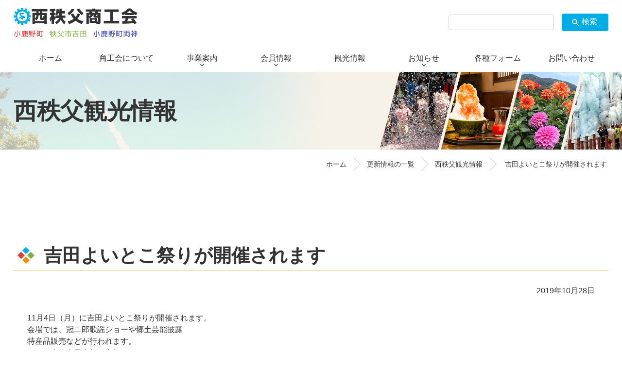

--- FILE ---
content_type: text/html; charset=UTF-8
request_url: https://www.nishichichibu.or.jp/sightseeing/2019/10/3095/
body_size: 9300
content:
<!DOCTYPE html>
<html lang="ja">

<head>
    
    <meta http-equiv="Content-Type" content="text/html; charset=utf-8">
    <meta name="viewport" content="width=device-width, initial-scale=1.0">
    <meta name="format-detection" content="telephone=no">
    <link rel="icon" href="https://www.nishichichibu.or.jp/wp-content/themes/nishichichibu/favicon.ico" sizes="32x32" /><link rel="icon" href="https://www.nishichichibu.or.jp/wp-content/themes/nishichichibu/images/common/siteicon_192.png" sizes="192x192" /><link rel="apple-touch-icon" href="https://www.nishichichibu.or.jp/wp-content/themes/nishichichibu/images/common/siteicon_180.png" /><meta name="msapplication-TileImage" content="https://www.nishichichibu.or.jp/wp-content/themes/nishichichibu/images/common/siteicon_270.png" />
    <title>吉田よいとこ祭りが開催されます - 西秩父商工会</title>

		<!-- All in One SEO 4.6.2 - aioseo.com -->
		<meta name="description" content="11月4日（月）に吉田よいとこ祭りが開催されます。 会場では、冠二郎歌謡ショーや郷土芸能披露 特産品販売などが" />
		<meta name="robots" content="max-image-preview:large" />
		<link rel="canonical" href="https://www.nishichichibu.or.jp/sightseeing/2019/10/3095/" />
		<meta name="generator" content="All in One SEO (AIOSEO) 4.6.2" />

		<!-- Google tag (gtag.js) -->
<script async src="https://www.googletagmanager.com/gtag/js?id=G-G4CS0NXEWN"></script>
<script>
  window.dataLayer = window.dataLayer || [];
  function gtag(){dataLayer.push(arguments);}
  gtag('js', new Date());

  gtag('config', 'G-G4CS0NXEWN');
</script>
		<meta property="og:locale" content="ja_JP" />
		<meta property="og:site_name" content="西秩父商工会 - 遊ぶ・食べる・泊まる。西秩父、小鹿野町・吉田・両神の総合案内。西秩父商工会" />
		<meta property="og:type" content="article" />
		<meta property="og:title" content="吉田よいとこ祭りが開催されます - 西秩父商工会" />
		<meta property="og:description" content="11月4日（月）に吉田よいとこ祭りが開催されます。 会場では、冠二郎歌謡ショーや郷土芸能披露 特産品販売などが" />
		<meta property="og:url" content="https://www.nishichichibu.or.jp/sightseeing/2019/10/3095/" />
		<meta property="og:image" content="https://www.nishichichibu.or.jp/wp-content/uploads/2022/06/img_ogp.jpg" />
		<meta property="og:image:secure_url" content="https://www.nishichichibu.or.jp/wp-content/uploads/2022/06/img_ogp.jpg" />
		<meta property="og:image:width" content="1200" />
		<meta property="og:image:height" content="630" />
		<meta property="article:published_time" content="2019-10-28T04:13:46+00:00" />
		<meta property="article:modified_time" content="2019-10-28T04:13:46+00:00" />
		<meta name="twitter:card" content="summary" />
		<meta name="twitter:title" content="吉田よいとこ祭りが開催されます - 西秩父商工会" />
		<meta name="twitter:description" content="11月4日（月）に吉田よいとこ祭りが開催されます。 会場では、冠二郎歌謡ショーや郷土芸能披露 特産品販売などが" />
		<meta name="twitter:image" content="https://www.nishichichibu.or.jp/wp-content/uploads/2022/06/img_ogp.jpg" />
		<script type="application/ld+json" class="aioseo-schema">
			{"@context":"https:\/\/schema.org","@graph":[{"@type":"BlogPosting","@id":"https:\/\/www.nishichichibu.or.jp\/sightseeing\/2019\/10\/3095\/#blogposting","name":"\u5409\u7530\u3088\u3044\u3068\u3053\u796d\u308a\u304c\u958b\u50ac\u3055\u308c\u307e\u3059 - \u897f\u79e9\u7236\u5546\u5de5\u4f1a","headline":"\u5409\u7530\u3088\u3044\u3068\u3053\u796d\u308a\u304c\u958b\u50ac\u3055\u308c\u307e\u3059","author":{"@id":"https:\/\/www.nishichichibu.or.jp\/author\/nishieditor\/#author"},"publisher":{"@id":"https:\/\/www.nishichichibu.or.jp\/#organization"},"datePublished":"2019-10-28T13:13:46+09:00","dateModified":"2019-10-28T13:13:46+09:00","inLanguage":"ja","mainEntityOfPage":{"@id":"https:\/\/www.nishichichibu.or.jp\/sightseeing\/2019\/10\/3095\/#webpage"},"isPartOf":{"@id":"https:\/\/www.nishichichibu.or.jp\/sightseeing\/2019\/10\/3095\/#webpage"},"articleSection":"\u897f\u79e9\u7236\u89b3\u5149\u60c5\u5831"},{"@type":"BreadcrumbList","@id":"https:\/\/www.nishichichibu.or.jp\/sightseeing\/2019\/10\/3095\/#breadcrumblist","itemListElement":[{"@type":"ListItem","@id":"https:\/\/www.nishichichibu.or.jp\/#listItem","position":1,"name":"\u5bb6","item":"https:\/\/www.nishichichibu.or.jp\/","nextItem":"https:\/\/www.nishichichibu.or.jp\/.\/sightseeing\/#listItem"},{"@type":"ListItem","@id":"https:\/\/www.nishichichibu.or.jp\/.\/sightseeing\/#listItem","position":2,"name":"\u897f\u79e9\u7236\u89b3\u5149\u60c5\u5831","item":"https:\/\/www.nishichichibu.or.jp\/.\/sightseeing\/","nextItem":"https:\/\/www.nishichichibu.or.jp\/sightseeing\/2019\/#listItem","previousItem":"https:\/\/www.nishichichibu.or.jp\/#listItem"},{"@type":"ListItem","@id":"https:\/\/www.nishichichibu.or.jp\/sightseeing\/2019\/#listItem","position":3,"name":"2019","item":"https:\/\/www.nishichichibu.or.jp\/sightseeing\/2019\/","nextItem":"https:\/\/www.nishichichibu.or.jp\/sightseeing\/2019\/10\/#listItem","previousItem":"https:\/\/www.nishichichibu.or.jp\/.\/sightseeing\/#listItem"},{"@type":"ListItem","@id":"https:\/\/www.nishichichibu.or.jp\/sightseeing\/2019\/10\/#listItem","position":4,"name":"October","previousItem":"https:\/\/www.nishichichibu.or.jp\/sightseeing\/2019\/#listItem"}]},{"@type":"Organization","@id":"https:\/\/www.nishichichibu.or.jp\/#organization","name":"\u897f\u79e9\u7236\u5546\u5de5\u4f1a","url":"https:\/\/www.nishichichibu.or.jp\/"},{"@type":"Person","@id":"https:\/\/www.nishichichibu.or.jp\/author\/nishieditor\/#author","url":"https:\/\/www.nishichichibu.or.jp\/author\/nishieditor\/","name":"nishieditor","image":{"@type":"ImageObject","@id":"https:\/\/www.nishichichibu.or.jp\/sightseeing\/2019\/10\/3095\/#authorImage","url":"https:\/\/secure.gravatar.com\/avatar\/81fe3b496fa1324c3d770b0838f5b7f3?s=96&d=mm&r=g","width":96,"height":96,"caption":"nishieditor"}},{"@type":"WebPage","@id":"https:\/\/www.nishichichibu.or.jp\/sightseeing\/2019\/10\/3095\/#webpage","url":"https:\/\/www.nishichichibu.or.jp\/sightseeing\/2019\/10\/3095\/","name":"\u5409\u7530\u3088\u3044\u3068\u3053\u796d\u308a\u304c\u958b\u50ac\u3055\u308c\u307e\u3059 - \u897f\u79e9\u7236\u5546\u5de5\u4f1a","description":"11\u67084\u65e5\uff08\u6708\uff09\u306b\u5409\u7530\u3088\u3044\u3068\u3053\u796d\u308a\u304c\u958b\u50ac\u3055\u308c\u307e\u3059\u3002 \u4f1a\u5834\u3067\u306f\u3001\u51a0\u4e8c\u90ce\u6b4c\u8b21\u30b7\u30e7\u30fc\u3084\u90f7\u571f\u82b8\u80fd\u62ab\u9732 \u7279\u7523\u54c1\u8ca9\u58f2\u306a\u3069\u304c","inLanguage":"ja","isPartOf":{"@id":"https:\/\/www.nishichichibu.or.jp\/#website"},"breadcrumb":{"@id":"https:\/\/www.nishichichibu.or.jp\/sightseeing\/2019\/10\/3095\/#breadcrumblist"},"author":{"@id":"https:\/\/www.nishichichibu.or.jp\/author\/nishieditor\/#author"},"creator":{"@id":"https:\/\/www.nishichichibu.or.jp\/author\/nishieditor\/#author"},"datePublished":"2019-10-28T13:13:46+09:00","dateModified":"2019-10-28T13:13:46+09:00"},{"@type":"WebSite","@id":"https:\/\/www.nishichichibu.or.jp\/#website","url":"https:\/\/www.nishichichibu.or.jp\/","name":"\u897f\u79e9\u7236\u5546\u5de5\u4f1a","description":"\u904a\u3076\u30fb\u98df\u3079\u308b\u30fb\u6cca\u307e\u308b\u3002\u897f\u79e9\u7236\u3001\u5c0f\u9e7f\u91ce\u753a\u30fb\u5409\u7530\u30fb\u4e21\u795e\u306e\u7dcf\u5408\u6848\u5185\u3002\u897f\u79e9\u7236\u5546\u5de5\u4f1a","inLanguage":"ja","publisher":{"@id":"https:\/\/www.nishichichibu.or.jp\/#organization"}}]}
		</script>
		<!-- All in One SEO -->

<link rel='dns-prefetch' href='//s.w.org' />
<link rel="alternate" type="application/rss+xml" title="西秩父商工会 &raquo; 吉田よいとこ祭りが開催されます のコメントのフィード" href="https://www.nishichichibu.or.jp/sightseeing/2019/10/3095/feed/" />
<script type="text/javascript">
window._wpemojiSettings = {"baseUrl":"https:\/\/s.w.org\/images\/core\/emoji\/14.0.0\/72x72\/","ext":".png","svgUrl":"https:\/\/s.w.org\/images\/core\/emoji\/14.0.0\/svg\/","svgExt":".svg","source":{"concatemoji":"https:\/\/www.nishichichibu.or.jp\/wp-includes\/js\/wp-emoji-release.min.js?ver=81bf8fa0d3faaa780c8da891e5ad03f1"}};
/*! This file is auto-generated */
!function(e,a,t){var n,r,o,i=a.createElement("canvas"),p=i.getContext&&i.getContext("2d");function s(e,t){var a=String.fromCharCode,e=(p.clearRect(0,0,i.width,i.height),p.fillText(a.apply(this,e),0,0),i.toDataURL());return p.clearRect(0,0,i.width,i.height),p.fillText(a.apply(this,t),0,0),e===i.toDataURL()}function c(e){var t=a.createElement("script");t.src=e,t.defer=t.type="text/javascript",a.getElementsByTagName("head")[0].appendChild(t)}for(o=Array("flag","emoji"),t.supports={everything:!0,everythingExceptFlag:!0},r=0;r<o.length;r++)t.supports[o[r]]=function(e){if(!p||!p.fillText)return!1;switch(p.textBaseline="top",p.font="600 32px Arial",e){case"flag":return s([127987,65039,8205,9895,65039],[127987,65039,8203,9895,65039])?!1:!s([55356,56826,55356,56819],[55356,56826,8203,55356,56819])&&!s([55356,57332,56128,56423,56128,56418,56128,56421,56128,56430,56128,56423,56128,56447],[55356,57332,8203,56128,56423,8203,56128,56418,8203,56128,56421,8203,56128,56430,8203,56128,56423,8203,56128,56447]);case"emoji":return!s([129777,127995,8205,129778,127999],[129777,127995,8203,129778,127999])}return!1}(o[r]),t.supports.everything=t.supports.everything&&t.supports[o[r]],"flag"!==o[r]&&(t.supports.everythingExceptFlag=t.supports.everythingExceptFlag&&t.supports[o[r]]);t.supports.everythingExceptFlag=t.supports.everythingExceptFlag&&!t.supports.flag,t.DOMReady=!1,t.readyCallback=function(){t.DOMReady=!0},t.supports.everything||(n=function(){t.readyCallback()},a.addEventListener?(a.addEventListener("DOMContentLoaded",n,!1),e.addEventListener("load",n,!1)):(e.attachEvent("onload",n),a.attachEvent("onreadystatechange",function(){"complete"===a.readyState&&t.readyCallback()})),(e=t.source||{}).concatemoji?c(e.concatemoji):e.wpemoji&&e.twemoji&&(c(e.twemoji),c(e.wpemoji)))}(window,document,window._wpemojiSettings);
</script>
<style type="text/css">
img.wp-smiley,
img.emoji {
	display: inline !important;
	border: none !important;
	box-shadow: none !important;
	height: 1em !important;
	width: 1em !important;
	margin: 0 0.07em !important;
	vertical-align: -0.1em !important;
	background: none !important;
	padding: 0 !important;
}
</style>
	<link rel='stylesheet' id='wp-block-library-css'  href='https://www.nishichichibu.or.jp/wp-includes/css/dist/block-library/style.min.css?ver=81bf8fa0d3faaa780c8da891e5ad03f1' type='text/css' media='all' />
<style id='global-styles-inline-css' type='text/css'>
body{--wp--preset--color--black: #000000;--wp--preset--color--cyan-bluish-gray: #abb8c3;--wp--preset--color--white: #ffffff;--wp--preset--color--pale-pink: #f78da7;--wp--preset--color--vivid-red: #cf2e2e;--wp--preset--color--luminous-vivid-orange: #ff6900;--wp--preset--color--luminous-vivid-amber: #fcb900;--wp--preset--color--light-green-cyan: #7bdcb5;--wp--preset--color--vivid-green-cyan: #00d084;--wp--preset--color--pale-cyan-blue: #8ed1fc;--wp--preset--color--vivid-cyan-blue: #0693e3;--wp--preset--color--vivid-purple: #9b51e0;--wp--preset--gradient--vivid-cyan-blue-to-vivid-purple: linear-gradient(135deg,rgba(6,147,227,1) 0%,rgb(155,81,224) 100%);--wp--preset--gradient--light-green-cyan-to-vivid-green-cyan: linear-gradient(135deg,rgb(122,220,180) 0%,rgb(0,208,130) 100%);--wp--preset--gradient--luminous-vivid-amber-to-luminous-vivid-orange: linear-gradient(135deg,rgba(252,185,0,1) 0%,rgba(255,105,0,1) 100%);--wp--preset--gradient--luminous-vivid-orange-to-vivid-red: linear-gradient(135deg,rgba(255,105,0,1) 0%,rgb(207,46,46) 100%);--wp--preset--gradient--very-light-gray-to-cyan-bluish-gray: linear-gradient(135deg,rgb(238,238,238) 0%,rgb(169,184,195) 100%);--wp--preset--gradient--cool-to-warm-spectrum: linear-gradient(135deg,rgb(74,234,220) 0%,rgb(151,120,209) 20%,rgb(207,42,186) 40%,rgb(238,44,130) 60%,rgb(251,105,98) 80%,rgb(254,248,76) 100%);--wp--preset--gradient--blush-light-purple: linear-gradient(135deg,rgb(255,206,236) 0%,rgb(152,150,240) 100%);--wp--preset--gradient--blush-bordeaux: linear-gradient(135deg,rgb(254,205,165) 0%,rgb(254,45,45) 50%,rgb(107,0,62) 100%);--wp--preset--gradient--luminous-dusk: linear-gradient(135deg,rgb(255,203,112) 0%,rgb(199,81,192) 50%,rgb(65,88,208) 100%);--wp--preset--gradient--pale-ocean: linear-gradient(135deg,rgb(255,245,203) 0%,rgb(182,227,212) 50%,rgb(51,167,181) 100%);--wp--preset--gradient--electric-grass: linear-gradient(135deg,rgb(202,248,128) 0%,rgb(113,206,126) 100%);--wp--preset--gradient--midnight: linear-gradient(135deg,rgb(2,3,129) 0%,rgb(40,116,252) 100%);--wp--preset--duotone--dark-grayscale: url('#wp-duotone-dark-grayscale');--wp--preset--duotone--grayscale: url('#wp-duotone-grayscale');--wp--preset--duotone--purple-yellow: url('#wp-duotone-purple-yellow');--wp--preset--duotone--blue-red: url('#wp-duotone-blue-red');--wp--preset--duotone--midnight: url('#wp-duotone-midnight');--wp--preset--duotone--magenta-yellow: url('#wp-duotone-magenta-yellow');--wp--preset--duotone--purple-green: url('#wp-duotone-purple-green');--wp--preset--duotone--blue-orange: url('#wp-duotone-blue-orange');--wp--preset--font-size--small: 13px;--wp--preset--font-size--medium: 20px;--wp--preset--font-size--large: 36px;--wp--preset--font-size--x-large: 42px;}.has-black-color{color: var(--wp--preset--color--black) !important;}.has-cyan-bluish-gray-color{color: var(--wp--preset--color--cyan-bluish-gray) !important;}.has-white-color{color: var(--wp--preset--color--white) !important;}.has-pale-pink-color{color: var(--wp--preset--color--pale-pink) !important;}.has-vivid-red-color{color: var(--wp--preset--color--vivid-red) !important;}.has-luminous-vivid-orange-color{color: var(--wp--preset--color--luminous-vivid-orange) !important;}.has-luminous-vivid-amber-color{color: var(--wp--preset--color--luminous-vivid-amber) !important;}.has-light-green-cyan-color{color: var(--wp--preset--color--light-green-cyan) !important;}.has-vivid-green-cyan-color{color: var(--wp--preset--color--vivid-green-cyan) !important;}.has-pale-cyan-blue-color{color: var(--wp--preset--color--pale-cyan-blue) !important;}.has-vivid-cyan-blue-color{color: var(--wp--preset--color--vivid-cyan-blue) !important;}.has-vivid-purple-color{color: var(--wp--preset--color--vivid-purple) !important;}.has-black-background-color{background-color: var(--wp--preset--color--black) !important;}.has-cyan-bluish-gray-background-color{background-color: var(--wp--preset--color--cyan-bluish-gray) !important;}.has-white-background-color{background-color: var(--wp--preset--color--white) !important;}.has-pale-pink-background-color{background-color: var(--wp--preset--color--pale-pink) !important;}.has-vivid-red-background-color{background-color: var(--wp--preset--color--vivid-red) !important;}.has-luminous-vivid-orange-background-color{background-color: var(--wp--preset--color--luminous-vivid-orange) !important;}.has-luminous-vivid-amber-background-color{background-color: var(--wp--preset--color--luminous-vivid-amber) !important;}.has-light-green-cyan-background-color{background-color: var(--wp--preset--color--light-green-cyan) !important;}.has-vivid-green-cyan-background-color{background-color: var(--wp--preset--color--vivid-green-cyan) !important;}.has-pale-cyan-blue-background-color{background-color: var(--wp--preset--color--pale-cyan-blue) !important;}.has-vivid-cyan-blue-background-color{background-color: var(--wp--preset--color--vivid-cyan-blue) !important;}.has-vivid-purple-background-color{background-color: var(--wp--preset--color--vivid-purple) !important;}.has-black-border-color{border-color: var(--wp--preset--color--black) !important;}.has-cyan-bluish-gray-border-color{border-color: var(--wp--preset--color--cyan-bluish-gray) !important;}.has-white-border-color{border-color: var(--wp--preset--color--white) !important;}.has-pale-pink-border-color{border-color: var(--wp--preset--color--pale-pink) !important;}.has-vivid-red-border-color{border-color: var(--wp--preset--color--vivid-red) !important;}.has-luminous-vivid-orange-border-color{border-color: var(--wp--preset--color--luminous-vivid-orange) !important;}.has-luminous-vivid-amber-border-color{border-color: var(--wp--preset--color--luminous-vivid-amber) !important;}.has-light-green-cyan-border-color{border-color: var(--wp--preset--color--light-green-cyan) !important;}.has-vivid-green-cyan-border-color{border-color: var(--wp--preset--color--vivid-green-cyan) !important;}.has-pale-cyan-blue-border-color{border-color: var(--wp--preset--color--pale-cyan-blue) !important;}.has-vivid-cyan-blue-border-color{border-color: var(--wp--preset--color--vivid-cyan-blue) !important;}.has-vivid-purple-border-color{border-color: var(--wp--preset--color--vivid-purple) !important;}.has-vivid-cyan-blue-to-vivid-purple-gradient-background{background: var(--wp--preset--gradient--vivid-cyan-blue-to-vivid-purple) !important;}.has-light-green-cyan-to-vivid-green-cyan-gradient-background{background: var(--wp--preset--gradient--light-green-cyan-to-vivid-green-cyan) !important;}.has-luminous-vivid-amber-to-luminous-vivid-orange-gradient-background{background: var(--wp--preset--gradient--luminous-vivid-amber-to-luminous-vivid-orange) !important;}.has-luminous-vivid-orange-to-vivid-red-gradient-background{background: var(--wp--preset--gradient--luminous-vivid-orange-to-vivid-red) !important;}.has-very-light-gray-to-cyan-bluish-gray-gradient-background{background: var(--wp--preset--gradient--very-light-gray-to-cyan-bluish-gray) !important;}.has-cool-to-warm-spectrum-gradient-background{background: var(--wp--preset--gradient--cool-to-warm-spectrum) !important;}.has-blush-light-purple-gradient-background{background: var(--wp--preset--gradient--blush-light-purple) !important;}.has-blush-bordeaux-gradient-background{background: var(--wp--preset--gradient--blush-bordeaux) !important;}.has-luminous-dusk-gradient-background{background: var(--wp--preset--gradient--luminous-dusk) !important;}.has-pale-ocean-gradient-background{background: var(--wp--preset--gradient--pale-ocean) !important;}.has-electric-grass-gradient-background{background: var(--wp--preset--gradient--electric-grass) !important;}.has-midnight-gradient-background{background: var(--wp--preset--gradient--midnight) !important;}.has-small-font-size{font-size: var(--wp--preset--font-size--small) !important;}.has-medium-font-size{font-size: var(--wp--preset--font-size--medium) !important;}.has-large-font-size{font-size: var(--wp--preset--font-size--large) !important;}.has-x-large-font-size{font-size: var(--wp--preset--font-size--x-large) !important;}
</style>
<link rel='stylesheet' id='contact-form-7-css'  href='https://www.nishichichibu.or.jp/wp-content/plugins/contact-form-7/includes/css/styles.css?ver=5.7.7' type='text/css' media='all' />
<style id='contact-form-7-inline-css' type='text/css'>
.grecaptcha-badge { visibility: hidden; margin-bottom: 130px; }
</style>
<link rel='stylesheet' id='fancybox-css'  href='https://www.nishichichibu.or.jp/wp-content/plugins/easy-fancybox/fancybox/1.5.4/jquery.fancybox.min.css?ver=81bf8fa0d3faaa780c8da891e5ad03f1' type='text/css' media='screen' />
<script type='text/javascript' src='https://www.nishichichibu.or.jp/wp-includes/js/jquery/jquery.min.js?ver=3.6.0' id='jquery-core-js'></script>
<script type='text/javascript' src='https://www.nishichichibu.or.jp/wp-includes/js/jquery/jquery-migrate.min.js?ver=3.3.2' id='jquery-migrate-js'></script>
<link rel="https://api.w.org/" href="https://www.nishichichibu.or.jp/wp-json/" /><link rel="alternate" type="application/json" href="https://www.nishichichibu.or.jp/wp-json/wp/v2/posts/3095" /><link rel="EditURI" type="application/rsd+xml" title="RSD" href="https://www.nishichichibu.or.jp/xmlrpc.php?rsd" />
<link rel="wlwmanifest" type="application/wlwmanifest+xml" href="https://www.nishichichibu.or.jp/wp-includes/wlwmanifest.xml" /> 
<link rel='shortlink' href='https://www.nishichichibu.or.jp/?p=3095' />
<link rel="alternate" type="application/json+oembed" href="https://www.nishichichibu.or.jp/wp-json/oembed/1.0/embed?url=https%3A%2F%2Fwww.nishichichibu.or.jp%2Fsightseeing%2F2019%2F10%2F3095%2F" />
<link rel="alternate" type="text/xml+oembed" href="https://www.nishichichibu.or.jp/wp-json/oembed/1.0/embed?url=https%3A%2F%2Fwww.nishichichibu.or.jp%2Fsightseeing%2F2019%2F10%2F3095%2F&#038;format=xml" />

    <link href="https://www.nishichichibu.or.jp/wp-content/themes/nishichichibu/css/theme.css?20221027070700" rel="stylesheet" type="text/css" media="screen,print"><link href="https://www.nishichichibu.or.jp/wp-content/themes/nishichichibu/css/print.css?20221027070600" rel="stylesheet" type="text/css" media="print"><link rel="home" href="https://www.nishichichibu.or.jp">
</head>

<body class="post-template-default single single-post postid-3095 single-format-standard metaslider-plugin sightseeing">
    <a href="#main" class="sr-only sr-only-focusable">コンテンツ本文へスキップ</a>
    <div id="splash"><div class="splash-container"><span class="splash-img"></span><span class="splash-spinner"><i></i><i></i><i></i><i></i></span><span class="splash-bar"><span></span></span><span class="splash-text">0%</span></div></div><div class="splash-bg-1"></div><div class="splash-bg-2"></div>
    <div id="wrap">
                <header id="header"><div class="header-container container-global"><div class="header-logo"><a href="https://www.nishichichibu.or.jp" class="logo" title="西秩父商工会トップページへ">西秩父商工会</a></div><div class="box-menu-2"></div><div class="box-menu-3"><div class="free-menu-3"><form role="search" method="get" class="search-form hidden_tb hidden_sp" action="/">
    <ul class="rows no-gutters f-ai-center">
        <li>
            <input type="text" value="" name="s" id="s" class="search-text">
        </li>
        <li class="w-7em p-l-1">
            <button type="submit" class="btn-c m-t-0 p-l-0 p-r-05"><i class="icon">search</i><span class="search-submit-text">検索</span></button>
        </li>
    </ul>
</form></div></div></div></header>        <div id="wrap-contents">
            <nav id="nav-wide-top"><div class="nav-wide-top-container container-global"><div class="box-menu-4"><nav class='menu-4'><ul class='menu-ul-4'><li class='menu-li-4'><a href='https://www.nishichichibu.or.jp/' class='menu-a-4'><span class='text'><span class='title'>ホーム</span></span></a></li><li class='menu-li-4'><a href='https://www.nishichichibu.or.jp/shoukoukai/' class='menu-a-4'><span class='text'><span class='title'>商工会について</span></span></a></li><li class='menu-li-4'><a href='#!' class='menu-a-4 accordion bottom-icon'><span class='text'><span class='title'>事業案内</span></span></a><div class='menu-c-4'><ul class='menu-ul-c-4'><li class='menu-li-c-4'><a href='https://www.nishichichibu.or.jp/jigyou/' class='menu-a-c-4'><span class='text'><span class='title'>事業案内 目次</span></span></a></li><li class='menu-li-c-4'><a href='https://www.nishichichibu.or.jp/jigyou/business/' class='menu-a-c-4'><span class='text'><span class='title'>ビジネスサポート</span></span></a></li><li class='menu-li-c-4'><a href='https://www.nishichichibu.or.jp/jigyou/yuushi/' class='menu-a-c-4'><span class='text'><span class='title'>融資・補助金</span></span></a></li><li class='menu-li-c-4'><a href='https://www.nishichichibu.or.jp/jigyou/kentei/' class='menu-a-c-4'><span class='text'><span class='title'>珠算能力検定試験</span></span></a></li><li class='menu-li-c-4'><a href='https://www.nishichichibu.or.jp/jigyou/kyousai/' class='menu-a-c-4'><span class='text'><span class='title'>共済制度</span></span></a></li><li class='menu-li-c-4'><a href='https://www.nishichichibu.or.jp/jigyou/chousa/' class='menu-a-c-4'><span class='text'><span class='title'>調査情報</span></span></a></li></ul></li><li class='menu-li-4'><a href='#!' class='menu-a-4 accordion bottom-icon'><span class='text'><span class='title'>会員情報</span></span></a><div class='menu-c-4'><ul class='menu-ul-c-4'><li class='menu-li-c-4'><a href='/member/' class='menu-a-c-4'><span class='text'><span class='title'>会員情報 一覧</span></span></a></li><li class='menu-li-c-4'><a href='https://www.nishichichibu.or.jp/member/gyoushu/seizo/' class='menu-a-c-4'><span class='text'><span class='title'>製造業</span></span></a></li><li class='menu-li-c-4'><a href='https://www.nishichichibu.or.jp/member/gyoushu/doboku/' class='menu-a-c-4'><span class='text'><span class='title'>土木工事業</span></span></a></li><li class='menu-li-c-4'><a href='https://www.nishichichibu.or.jp/member/gyoushu/kentiku/' class='menu-a-c-4'><span class='text'><span class='title'>建築工事業</span></span></a></li><li class='menu-li-c-4'><a href='https://www.nishichichibu.or.jp/member/gyoushu/kouri/' class='menu-a-c-4'><span class='text'><span class='title'>小売業</span></span></a></li><li class='menu-li-c-4'><a href='https://www.nishichichibu.or.jp/member/gyoushu/orosi/' class='menu-a-c-4'><span class='text'><span class='title'>卸売業</span></span></a></li><li class='menu-li-c-4'><a href='https://www.nishichichibu.or.jp/member/gyoushu/service/' class='menu-a-c-4'><span class='text'><span class='title'>サービス業</span></span></a></li><li class='menu-li-c-4'><a href='https://www.nishichichibu.or.jp/member/gyoushu/kankyo/' class='menu-a-c-4'><span class='text'><span class='title'>環境関連</span></span></a></li><li class='menu-li-c-4'><a href='https://www.nishichichibu.or.jp/member/gyoushu/iryou/' class='menu-a-c-4'><span class='text'><span class='title'>医療・介護</span></span></a></li></ul></li><li class='menu-li-4'><a href='https://www.nishichichibu.or.jp/chiiki/' class='menu-a-4'><span class='text'><span class='title'>観光情報</span></span></a></li><li class='menu-li-4'><a href='#!' class='menu-a-4 accordion bottom-icon'><span class='text'><span class='title'>お知らせ</span></span></a><div class='menu-c-4'><ul class='menu-ul-c-4'><li class='menu-li-c-4'><a href='https://www.nishichichibu.or.jp/information/' class='menu-a-c-4'><span class='text'><span class='title'>商工会からのお知らせ</span></span></a></li><li class='menu-li-c-4'><a href='https://www.nishichichibu.or.jp/joboffer/' class='menu-a-c-4'><span class='text'><span class='title'>ウィークリー求人情報</span></span></a></li><li class='menu-li-c-4'><a href='https://www.nishichichibu.or.jp/sightseeing/' class='menu-a-c-4'><span class='text'><span class='title'>西秩父観光情報</span></span></a></li><li class='menu-li-c-4'><a href='https://www.nishichichibu.or.jp/onouchi-turara/' class='menu-a-c-4'><span class='text'><span class='title'>尾ノ内氷柱情報</span></span></a></li><li class='menu-li-c-4'><a href='https://www.nishichichibu.or.jp/info/' class='menu-a-c-4'><span class='text'><span class='title'>更新情報の一覧</span></span></a></li></ul></li><li class='menu-li-4'><a href='https://www.nishichichibu.or.jp/form/' class='menu-a-4'><span class='text'><span class='title'>各種フォーム</span></span></a></li><li class='menu-li-4'><a href='https://www.nishichichibu.or.jp/contact/' class='menu-a-4'><span class='text'><span class='title'>お問い合わせ</span></span></a></li></ul></nav></div></div></nav>            <div id='contents-title' class='sightseeing'><div class="contents-title-container container-global"><div class="contents-title-text"><h1 class="title">西秩父観光情報</h1></div></div><div class="contents-title-img"><picture class="single-img"><source srcset="https://www.nishichichibu.or.jp/wp-content/themes/nishichichibu/images/common/bg_title_pc.jpg" media="(min-width: 1025px)"><source srcset="https://www.nishichichibu.or.jp/wp-content/themes/nishichichibu/images/common/bg_title_tb.jpg" media="(min-width: 768px)"><img src="https://www.nishichichibu.or.jp/wp-content/themes/nishichichibu/images/common/bg_title_sp.jpg"></picture></div></div>                        <div id="contents">
                        <div class="contents-container container-global">
                <div class="box-main">
                    <main id="main" class="contents-main">
                        <section class="box-section"><h2 class="cap-subhead">吉田よいとこ祭りが開催されます</h2><div class="container-fluid"><p class="text-right">2019年10月28日</p><div class="normalize-post cf"><p>11月4日（月）に吉田よいとこ祭りが開催されます。<br />
会場では、冠二郎歌謡ショーや郷土芸能披露<br />
特産品販売などが行われます。<br />
また、当会吉田支部も参加します。</p>
<p>【日時】11月4日(月)　10:00～16:00<br />
【場所】秩父市吉田 取方総合運動公園<br />
【問合せ】吉田よいとこ祭実行委員会(吉田総合支所地域振興課)<br />
0494-72-6083</p>
<p>詳しくはこちらをご覧ください<br />
⇒ <a href="http://navi.city.chichibu.lg.jp/p_festival/1144/">http://navi.city.chichibu.lg.jp/p_festival/1144/</a></p>
</div></div></section><aside class="m-t-4 box-a"><div><h6 class="cap-bdrleft dsp-ib_pc dsp-ib_tb">カテゴリ</h6><a href="https://www.nishichichibu.or.jp/./sightseeing/" class="btn-w m-l-1">西秩父観光情報</a></div></aside><nav class="m-t-4"><ul class="rows-3_pc rows-3_tb rows-4_sp f-ai-center"><li><a href="https://www.nishichichibu.or.jp/sightseeing/2019/09/2856/" class="btn-a w-100p text-nowrap_pc p-x-0_sp f-jc-center_sp"><i class="icon">arrow_back_ios</i><span class="hidden_sp">前の記事</span></a></li><li class="col-2_sp"><a href="https://www.nishichichibu.or.jp/./sightseeing/" class="btn-a w-100p f-jc-center text-nowrap_pc"><i class="icon">format_list_bulleted</i><span class="hidden_sp hidden_tb">西秩父観光情報の</span>一覧へ</a></li><li><a href="https://www.nishichichibu.or.jp/sightseeing/2019/10/2894/" class="btn-a w-100p f-jc-end text-nowrap_pc p-x-0_sp f-jc-center_sp"><span class="hidden_sp">次の記事</span><i class="icon">arrow_forward_ios</i></a></li></ul></nav>                    </main>
                                    </div>
                            </div>

                             <a href="#main" class="sr-only sr-only-focusable">コンテンツ本文の先頭へ戻る</a>
			    <a href="#" class="sr-only sr-only-focusable">ページの先頭へ戻る</a>
            </div><!-- #contents end -->
            	<nav id="pankuzu">
		<div class="container-global">
			<ul>
				<li><a href="https://www.nishichichibu.or.jp">ホーム</a></li><li><a href="https://www.nishichichibu.or.jp/info/">更新情報の一覧</a></li><li><a href='https://www.nishichichibu.or.jp/./sightseeing/'>西秩父観光情報</a></li>
<li><span>吉田よいとこ祭りが開催されます</span></li>			</ul>
		</div>
	</nav>            <footer id="footer">
                <div class="footer-container container-global"><div class="free-info"><h4 class="logo_sp">西秩父商工会</h4>
<p>
    〒368-0105　埼玉県秩父郡小鹿野町小鹿野298-1<br>
    <span class="js-justify" data-justify-c="6">電話番号</span>：<a class="calling-tel">0494-75-1381</a>（代）<br>
    <span class="js-justify" data-justify-c="6">FAX番号</span>：0494-75-1382
</p></div><div class="box-menu-9"><nav class='menu-9'><ul class='menu-ul-9'><li class='menu-li-9'><a href='https://www.nishichichibu.or.jp/' class='menu-a-9'><span class='text'><span class='title'>ホーム</span></span></a></li><li class='menu-li-9'><a href='https://www.nishichichibu.or.jp/contact/' class='menu-a-9'><span class='text'><span class='title'>お問い合わせ</span></span></a></li><li class='menu-li-9'><a href='https://www.nishichichibu.or.jp/disclaimer/' class='menu-a-9'><span class='text'><span class='title'>免責事項</span></span></a></li><li class='menu-li-9'><a href='https://www.nishichichibu.or.jp/policy/' class='menu-a-9'><span class='text'><span class='title'>プライバシーポリシー</span></span></a></li></ul></nav></div></div><div class="copyright"><div class="copyright-container container-global"><div class="copyright-text">&copy; Nishichichibushyokokai</div></div></div>                <a class="pagetop"><span>PAGE TOP</span></a>
            </footer>
                    </div><!-- #wrap-contents end -->
        <nav id="nav-foot"><div class="nav-foot-container container-global"><div class="box-menu-10"><nav class='menu-10'><ul class='menu-ul-10'><li class='menu-li-10'><a href='https://www.nishichichibu.or.jp/' class='menu-a-10'><span class='text'><span class='title'>home</span><span class='description'>ホーム</span></span></a></li><li class='menu-li-10'><a href='https://www.nishichichibu.or.jp/contact/' class='menu-a-10'><span class='text'><span class='title'>mail</span><span class='description'>お問合せ</span></span></a></li><li class='menu-li-10'><a href='#!' class='menu-a-10 open-search'><span class='text'><span class='title'>search</span><span class='description'>検索</span></span></a></li><li class='menu-li-10'><a  class=' btn-open-nav'><span class='icon'><i></i><i></i><i></i></span><span class='text'></span></a></li></ul></nav></div></div></nav>        <div class="open-nav-container"><a class="btn-open-nav"><span class="icon"><i></i><i></i><i></i></span><span class="text"></span>
                </a></div><div class="close-area close-nav"></div><div class="nav-global-bg"></div><nav id="nav-global"><div class="nav-global-container"><div class="box-menu-11"><nav class='menu-11'><ul class='menu-ul-11'><li class='menu-li-11'><a href='https://www.nishichichibu.or.jp/' class='menu-a-11'><span class='text'><span class='title'>ホーム</span></span></a></li><li class='menu-li-11'><a href='https://www.nishichichibu.or.jp/shoukoukai/' class='menu-a-11'><span class='text'><span class='title'>商工会について</span></span></a></li><li class='menu-li-11'><a href='#!' class='menu-a-11 accordion'><span class='text'><span class='title'>事業案内</span></span></a><div class='menu-c-11'><ul class='menu-ul-c-11'><li class='menu-li-c-11'><a href='https://www.nishichichibu.or.jp/jigyou/' class='menu-a-c-11'><span class='text'><span class='title'>事業案内 目次</span></span></a></li><li class='menu-li-c-11'><a href='https://www.nishichichibu.or.jp/jigyou/business/' class='menu-a-c-11'><span class='text'><span class='title'>ビジネスサポート</span></span></a></li><li class='menu-li-c-11'><a href='https://www.nishichichibu.or.jp/jigyou/yuushi/' class='menu-a-c-11'><span class='text'><span class='title'>融資・補助金</span></span></a></li><li class='menu-li-c-11'><a href='https://www.nishichichibu.or.jp/jigyou/kentei/' class='menu-a-c-11'><span class='text'><span class='title'>珠算能力検定試験</span></span></a></li><li class='menu-li-c-11'><a href='https://www.nishichichibu.or.jp/jigyou/kyousai/' class='menu-a-c-11'><span class='text'><span class='title'>共済制度</span></span></a></li><li class='menu-li-c-11'><a href='https://www.nishichichibu.or.jp/jigyou/chousa/' class='menu-a-c-11'><span class='text'><span class='title'>調査情報</span></span></a></li></ul></li><li class='menu-li-11'><a href='#!' class='menu-a-11 accordion'><span class='text'><span class='title'>会員情報</span></span></a><div class='menu-c-11'><ul class='menu-ul-c-11'><li class='menu-li-c-11'><a href='/member/' class='menu-a-c-11'><span class='text'><span class='title'>会員情報 一覧</span></span></a></li><li class='menu-li-c-11'><a href='https://www.nishichichibu.or.jp/member/gyoushu/seizo/' class='menu-a-c-11'><span class='text'><span class='title'>製造業</span></span></a></li><li class='menu-li-c-11'><a href='https://www.nishichichibu.or.jp/member/gyoushu/doboku/' class='menu-a-c-11'><span class='text'><span class='title'>土木工事業</span></span></a></li><li class='menu-li-c-11'><a href='https://www.nishichichibu.or.jp/member/gyoushu/kentiku/' class='menu-a-c-11'><span class='text'><span class='title'>建築工事業</span></span></a></li><li class='menu-li-c-11'><a href='https://www.nishichichibu.or.jp/member/gyoushu/kouri/' class='menu-a-c-11'><span class='text'><span class='title'>小売業</span></span></a></li><li class='menu-li-c-11'><a href='https://www.nishichichibu.or.jp/member/gyoushu/orosi/' class='menu-a-c-11'><span class='text'><span class='title'>卸売業</span></span></a></li><li class='menu-li-c-11'><a href='https://www.nishichichibu.or.jp/member/gyoushu/service/' class='menu-a-c-11'><span class='text'><span class='title'>サービス業</span></span></a></li><li class='menu-li-c-11'><a href='https://www.nishichichibu.or.jp/member/gyoushu/kankyo/' class='menu-a-c-11'><span class='text'><span class='title'>環境関連</span></span></a></li><li class='menu-li-c-11'><a href='https://www.nishichichibu.or.jp/member/gyoushu/iryou/' class='menu-a-c-11'><span class='text'><span class='title'>医療・介護</span></span></a></li></ul></li><li class='menu-li-11'><a href='https://www.nishichichibu.or.jp/chiiki/' class='menu-a-11'><span class='text'><span class='title'>観光情報</span></span></a></li><li class='menu-li-11'><a href='#!' class='menu-a-11 accordion'><span class='text'><span class='title'>お知らせ</span></span></a><div class='menu-c-11'><ul class='menu-ul-c-11'><li class='menu-li-c-11'><a href='https://www.nishichichibu.or.jp/information/' class='menu-a-c-11'><span class='text'><span class='title'>商工会からのお知らせ</span></span></a></li><li class='menu-li-c-11'><a href='https://www.nishichichibu.or.jp/joboffer/' class='menu-a-c-11'><span class='text'><span class='title'>ウィークリー求人情報</span></span></a></li><li class='menu-li-c-11'><a href='https://www.nishichichibu.or.jp/sightseeing/' class='menu-a-c-11'><span class='text'><span class='title'>西秩父観光情報</span></span></a></li><li class='menu-li-c-11'><a href='https://www.nishichichibu.or.jp/onouchi-turara/' class='menu-a-c-11'><span class='text'><span class='title'>尾ノ内氷柱情報</span></span></a></li><li class='menu-li-c-11'><a href='https://www.nishichichibu.or.jp/info/' class='menu-a-c-11'><span class='text'><span class='title'>更新情報の一覧</span></span></a></li></ul></li><li class='menu-li-11'><a href='https://www.nishichichibu.or.jp/form/' class='menu-a-11'><span class='text'><span class='title'>各種フォーム</span></span></a></li><li class='menu-li-11'><a href='https://www.nishichichibu.or.jp/contact/' class='menu-a-11'><span class='text'><span class='title'>お問い合わせ</span></span></a></li><li class='menu-li-11'><a href='https://www.nishichichibu.or.jp/policy/' class='menu-a-11'><span class='text'><span class='title'>プライバシーポリシー</span></span></a></li><li class='menu-li-11'><a href='https://www.nishichichibu.or.jp/disclaimer/' class='menu-a-11'><span class='text'><span class='title'>免責事項</span></span></a></li></ul></nav></div></div><p><a class="btn-e close-nav"><i class="icon">close</i>CLOSE</a></p></nav>            </div><!-- #wrap end -->

	<script src="https://www.nishichichibu.or.jp/wp-content/themes/nishichichibu/js/jquery-3.6.0.min.js" type="text/javascript"></script><script type='text/javascript' src='https://www.nishichichibu.or.jp/wp-content/plugins/contact-form-7/includes/swv/js/index.js?ver=5.7.7' id='swv-js'></script>
<script type='text/javascript' id='contact-form-7-js-extra'>
/* <![CDATA[ */
var wpcf7 = {"api":{"root":"https:\/\/www.nishichichibu.or.jp\/wp-json\/","namespace":"contact-form-7\/v1"}};
/* ]]> */
</script>
<script type='text/javascript' src='https://www.nishichichibu.or.jp/wp-content/plugins/contact-form-7/includes/js/index.js?ver=5.7.7' id='contact-form-7-js'></script>
<script type='text/javascript' src='https://www.nishichichibu.or.jp/wp-content/plugins/easy-fancybox/fancybox/1.5.4/jquery.fancybox.min.js?ver=81bf8fa0d3faaa780c8da891e5ad03f1' id='jquery-fancybox-js'></script>
<script type='text/javascript' id='jquery-fancybox-js-after'>
var fb_timeout, fb_opts={'autoScale':true,'showCloseButton':true,'margin':20,'centerOnScroll':false,'enableEscapeButton':true,'overlayShow':true,'hideOnOverlayClick':true,'minVpHeight':320 };
if(typeof easy_fancybox_handler==='undefined'){
var easy_fancybox_handler=function(){
jQuery([".nolightbox","a.wp-block-fileesc_html__button","a.pin-it-button","a[href*='pinterest.com\/pin\/create']","a[href*='facebook.com\/share']","a[href*='twitter.com\/share']"].join(',')).addClass('nofancybox');
jQuery('a.fancybox-close').on('click',function(e){e.preventDefault();jQuery.fancybox.close()});
/* IMG */
						var unlinkedImageBlocks=jQuery(".wp-block-image > img:not(.nofancybox)");
						unlinkedImageBlocks.wrap(function() {
							var href = jQuery( this ).attr( "src" );
							return "<a href='" + href + "'></a>";
						});
var fb_IMG_select=jQuery('a[href*=".jpg" i]:not(.nofancybox,li.nofancybox>a),area[href*=".jpg" i]:not(.nofancybox),a[href*=".jpeg" i]:not(.nofancybox,li.nofancybox>a),area[href*=".jpeg" i]:not(.nofancybox),a[href*=".png" i]:not(.nofancybox,li.nofancybox>a),area[href*=".png" i]:not(.nofancybox),a[href*=".webp" i]:not(.nofancybox,li.nofancybox>a),area[href*=".webp" i]:not(.nofancybox)');
fb_IMG_select.addClass('fancybox image');
var fb_IMG_sections=jQuery('.gallery,.wp-block-gallery,.tiled-gallery,.wp-block-jetpack-tiled-gallery');
fb_IMG_sections.each(function(){jQuery(this).find(fb_IMG_select).attr('rel','gallery-'+fb_IMG_sections.index(this));});
jQuery('a.fancybox,area.fancybox,.fancybox>a').each(function(){jQuery(this).fancybox(jQuery.extend(true,{},fb_opts,{'transition':'elastic','transitionIn':'elastic','transitionOut':'elastic','opacity':false,'hideOnContentClick':false,'titleShow':true,'titlePosition':'over','titleFromAlt':true,'showNavArrows':true,'enableKeyboardNav':true,'cyclic':false,'mouseWheel':'false'}))});
};};
var easy_fancybox_auto=function(){setTimeout(function(){jQuery('a#fancybox-auto,#fancybox-auto>a').first().trigger('click')},1000);};
jQuery(easy_fancybox_handler);jQuery(document).on('post-load',easy_fancybox_handler);
jQuery(easy_fancybox_auto);
</script>
<script type='text/javascript' src='https://www.nishichichibu.or.jp/wp-content/plugins/easy-fancybox/vendor/jquery.easing.min.js?ver=1.4.1' id='jquery-easing-js'></script>
<script type='text/javascript' src='https://www.google.com/recaptcha/api.js?render=6LctuIIUAAAAAK69zgj9XGDs-jrFInM42awjZwBL&#038;ver=3.0' id='google-recaptcha-js'></script>
<script type='text/javascript' src='https://www.nishichichibu.or.jp/wp-includes/js/dist/vendor/regenerator-runtime.min.js?ver=0.13.9' id='regenerator-runtime-js'></script>
<script type='text/javascript' src='https://www.nishichichibu.or.jp/wp-includes/js/dist/vendor/wp-polyfill.min.js?ver=3.15.0' id='wp-polyfill-js'></script>
<script type='text/javascript' id='wpcf7-recaptcha-js-extra'>
/* <![CDATA[ */
var wpcf7_recaptcha = {"sitekey":"6LctuIIUAAAAAK69zgj9XGDs-jrFInM42awjZwBL","actions":{"homepage":"homepage","contactform":"contactform"}};
/* ]]> */
</script>
<script type='text/javascript' src='https://www.nishichichibu.or.jp/wp-content/plugins/contact-form-7/modules/recaptcha/index.js?ver=5.7.7' id='wpcf7-recaptcha-js'></script>
<script src="https://www.nishichichibu.or.jp/wp-content/themes/nishichichibu/js/ie.min.js?20220307003300" type="text/javascript"></script><script src="https://www.nishichichibu.or.jp/wp-content/themes/nishichichibu/js/common.min.js?20221014022900" type="text/javascript"></script></body>

--- FILE ---
content_type: text/html; charset=utf-8
request_url: https://www.google.com/recaptcha/api2/anchor?ar=1&k=6LctuIIUAAAAAK69zgj9XGDs-jrFInM42awjZwBL&co=aHR0cHM6Ly93d3cubmlzaGljaGljaGlidS5vci5qcDo0NDM.&hl=en&v=PoyoqOPhxBO7pBk68S4YbpHZ&size=invisible&anchor-ms=20000&execute-ms=30000&cb=6jer0hn5lzwq
body_size: 48479
content:
<!DOCTYPE HTML><html dir="ltr" lang="en"><head><meta http-equiv="Content-Type" content="text/html; charset=UTF-8">
<meta http-equiv="X-UA-Compatible" content="IE=edge">
<title>reCAPTCHA</title>
<style type="text/css">
/* cyrillic-ext */
@font-face {
  font-family: 'Roboto';
  font-style: normal;
  font-weight: 400;
  font-stretch: 100%;
  src: url(//fonts.gstatic.com/s/roboto/v48/KFO7CnqEu92Fr1ME7kSn66aGLdTylUAMa3GUBHMdazTgWw.woff2) format('woff2');
  unicode-range: U+0460-052F, U+1C80-1C8A, U+20B4, U+2DE0-2DFF, U+A640-A69F, U+FE2E-FE2F;
}
/* cyrillic */
@font-face {
  font-family: 'Roboto';
  font-style: normal;
  font-weight: 400;
  font-stretch: 100%;
  src: url(//fonts.gstatic.com/s/roboto/v48/KFO7CnqEu92Fr1ME7kSn66aGLdTylUAMa3iUBHMdazTgWw.woff2) format('woff2');
  unicode-range: U+0301, U+0400-045F, U+0490-0491, U+04B0-04B1, U+2116;
}
/* greek-ext */
@font-face {
  font-family: 'Roboto';
  font-style: normal;
  font-weight: 400;
  font-stretch: 100%;
  src: url(//fonts.gstatic.com/s/roboto/v48/KFO7CnqEu92Fr1ME7kSn66aGLdTylUAMa3CUBHMdazTgWw.woff2) format('woff2');
  unicode-range: U+1F00-1FFF;
}
/* greek */
@font-face {
  font-family: 'Roboto';
  font-style: normal;
  font-weight: 400;
  font-stretch: 100%;
  src: url(//fonts.gstatic.com/s/roboto/v48/KFO7CnqEu92Fr1ME7kSn66aGLdTylUAMa3-UBHMdazTgWw.woff2) format('woff2');
  unicode-range: U+0370-0377, U+037A-037F, U+0384-038A, U+038C, U+038E-03A1, U+03A3-03FF;
}
/* math */
@font-face {
  font-family: 'Roboto';
  font-style: normal;
  font-weight: 400;
  font-stretch: 100%;
  src: url(//fonts.gstatic.com/s/roboto/v48/KFO7CnqEu92Fr1ME7kSn66aGLdTylUAMawCUBHMdazTgWw.woff2) format('woff2');
  unicode-range: U+0302-0303, U+0305, U+0307-0308, U+0310, U+0312, U+0315, U+031A, U+0326-0327, U+032C, U+032F-0330, U+0332-0333, U+0338, U+033A, U+0346, U+034D, U+0391-03A1, U+03A3-03A9, U+03B1-03C9, U+03D1, U+03D5-03D6, U+03F0-03F1, U+03F4-03F5, U+2016-2017, U+2034-2038, U+203C, U+2040, U+2043, U+2047, U+2050, U+2057, U+205F, U+2070-2071, U+2074-208E, U+2090-209C, U+20D0-20DC, U+20E1, U+20E5-20EF, U+2100-2112, U+2114-2115, U+2117-2121, U+2123-214F, U+2190, U+2192, U+2194-21AE, U+21B0-21E5, U+21F1-21F2, U+21F4-2211, U+2213-2214, U+2216-22FF, U+2308-230B, U+2310, U+2319, U+231C-2321, U+2336-237A, U+237C, U+2395, U+239B-23B7, U+23D0, U+23DC-23E1, U+2474-2475, U+25AF, U+25B3, U+25B7, U+25BD, U+25C1, U+25CA, U+25CC, U+25FB, U+266D-266F, U+27C0-27FF, U+2900-2AFF, U+2B0E-2B11, U+2B30-2B4C, U+2BFE, U+3030, U+FF5B, U+FF5D, U+1D400-1D7FF, U+1EE00-1EEFF;
}
/* symbols */
@font-face {
  font-family: 'Roboto';
  font-style: normal;
  font-weight: 400;
  font-stretch: 100%;
  src: url(//fonts.gstatic.com/s/roboto/v48/KFO7CnqEu92Fr1ME7kSn66aGLdTylUAMaxKUBHMdazTgWw.woff2) format('woff2');
  unicode-range: U+0001-000C, U+000E-001F, U+007F-009F, U+20DD-20E0, U+20E2-20E4, U+2150-218F, U+2190, U+2192, U+2194-2199, U+21AF, U+21E6-21F0, U+21F3, U+2218-2219, U+2299, U+22C4-22C6, U+2300-243F, U+2440-244A, U+2460-24FF, U+25A0-27BF, U+2800-28FF, U+2921-2922, U+2981, U+29BF, U+29EB, U+2B00-2BFF, U+4DC0-4DFF, U+FFF9-FFFB, U+10140-1018E, U+10190-1019C, U+101A0, U+101D0-101FD, U+102E0-102FB, U+10E60-10E7E, U+1D2C0-1D2D3, U+1D2E0-1D37F, U+1F000-1F0FF, U+1F100-1F1AD, U+1F1E6-1F1FF, U+1F30D-1F30F, U+1F315, U+1F31C, U+1F31E, U+1F320-1F32C, U+1F336, U+1F378, U+1F37D, U+1F382, U+1F393-1F39F, U+1F3A7-1F3A8, U+1F3AC-1F3AF, U+1F3C2, U+1F3C4-1F3C6, U+1F3CA-1F3CE, U+1F3D4-1F3E0, U+1F3ED, U+1F3F1-1F3F3, U+1F3F5-1F3F7, U+1F408, U+1F415, U+1F41F, U+1F426, U+1F43F, U+1F441-1F442, U+1F444, U+1F446-1F449, U+1F44C-1F44E, U+1F453, U+1F46A, U+1F47D, U+1F4A3, U+1F4B0, U+1F4B3, U+1F4B9, U+1F4BB, U+1F4BF, U+1F4C8-1F4CB, U+1F4D6, U+1F4DA, U+1F4DF, U+1F4E3-1F4E6, U+1F4EA-1F4ED, U+1F4F7, U+1F4F9-1F4FB, U+1F4FD-1F4FE, U+1F503, U+1F507-1F50B, U+1F50D, U+1F512-1F513, U+1F53E-1F54A, U+1F54F-1F5FA, U+1F610, U+1F650-1F67F, U+1F687, U+1F68D, U+1F691, U+1F694, U+1F698, U+1F6AD, U+1F6B2, U+1F6B9-1F6BA, U+1F6BC, U+1F6C6-1F6CF, U+1F6D3-1F6D7, U+1F6E0-1F6EA, U+1F6F0-1F6F3, U+1F6F7-1F6FC, U+1F700-1F7FF, U+1F800-1F80B, U+1F810-1F847, U+1F850-1F859, U+1F860-1F887, U+1F890-1F8AD, U+1F8B0-1F8BB, U+1F8C0-1F8C1, U+1F900-1F90B, U+1F93B, U+1F946, U+1F984, U+1F996, U+1F9E9, U+1FA00-1FA6F, U+1FA70-1FA7C, U+1FA80-1FA89, U+1FA8F-1FAC6, U+1FACE-1FADC, U+1FADF-1FAE9, U+1FAF0-1FAF8, U+1FB00-1FBFF;
}
/* vietnamese */
@font-face {
  font-family: 'Roboto';
  font-style: normal;
  font-weight: 400;
  font-stretch: 100%;
  src: url(//fonts.gstatic.com/s/roboto/v48/KFO7CnqEu92Fr1ME7kSn66aGLdTylUAMa3OUBHMdazTgWw.woff2) format('woff2');
  unicode-range: U+0102-0103, U+0110-0111, U+0128-0129, U+0168-0169, U+01A0-01A1, U+01AF-01B0, U+0300-0301, U+0303-0304, U+0308-0309, U+0323, U+0329, U+1EA0-1EF9, U+20AB;
}
/* latin-ext */
@font-face {
  font-family: 'Roboto';
  font-style: normal;
  font-weight: 400;
  font-stretch: 100%;
  src: url(//fonts.gstatic.com/s/roboto/v48/KFO7CnqEu92Fr1ME7kSn66aGLdTylUAMa3KUBHMdazTgWw.woff2) format('woff2');
  unicode-range: U+0100-02BA, U+02BD-02C5, U+02C7-02CC, U+02CE-02D7, U+02DD-02FF, U+0304, U+0308, U+0329, U+1D00-1DBF, U+1E00-1E9F, U+1EF2-1EFF, U+2020, U+20A0-20AB, U+20AD-20C0, U+2113, U+2C60-2C7F, U+A720-A7FF;
}
/* latin */
@font-face {
  font-family: 'Roboto';
  font-style: normal;
  font-weight: 400;
  font-stretch: 100%;
  src: url(//fonts.gstatic.com/s/roboto/v48/KFO7CnqEu92Fr1ME7kSn66aGLdTylUAMa3yUBHMdazQ.woff2) format('woff2');
  unicode-range: U+0000-00FF, U+0131, U+0152-0153, U+02BB-02BC, U+02C6, U+02DA, U+02DC, U+0304, U+0308, U+0329, U+2000-206F, U+20AC, U+2122, U+2191, U+2193, U+2212, U+2215, U+FEFF, U+FFFD;
}
/* cyrillic-ext */
@font-face {
  font-family: 'Roboto';
  font-style: normal;
  font-weight: 500;
  font-stretch: 100%;
  src: url(//fonts.gstatic.com/s/roboto/v48/KFO7CnqEu92Fr1ME7kSn66aGLdTylUAMa3GUBHMdazTgWw.woff2) format('woff2');
  unicode-range: U+0460-052F, U+1C80-1C8A, U+20B4, U+2DE0-2DFF, U+A640-A69F, U+FE2E-FE2F;
}
/* cyrillic */
@font-face {
  font-family: 'Roboto';
  font-style: normal;
  font-weight: 500;
  font-stretch: 100%;
  src: url(//fonts.gstatic.com/s/roboto/v48/KFO7CnqEu92Fr1ME7kSn66aGLdTylUAMa3iUBHMdazTgWw.woff2) format('woff2');
  unicode-range: U+0301, U+0400-045F, U+0490-0491, U+04B0-04B1, U+2116;
}
/* greek-ext */
@font-face {
  font-family: 'Roboto';
  font-style: normal;
  font-weight: 500;
  font-stretch: 100%;
  src: url(//fonts.gstatic.com/s/roboto/v48/KFO7CnqEu92Fr1ME7kSn66aGLdTylUAMa3CUBHMdazTgWw.woff2) format('woff2');
  unicode-range: U+1F00-1FFF;
}
/* greek */
@font-face {
  font-family: 'Roboto';
  font-style: normal;
  font-weight: 500;
  font-stretch: 100%;
  src: url(//fonts.gstatic.com/s/roboto/v48/KFO7CnqEu92Fr1ME7kSn66aGLdTylUAMa3-UBHMdazTgWw.woff2) format('woff2');
  unicode-range: U+0370-0377, U+037A-037F, U+0384-038A, U+038C, U+038E-03A1, U+03A3-03FF;
}
/* math */
@font-face {
  font-family: 'Roboto';
  font-style: normal;
  font-weight: 500;
  font-stretch: 100%;
  src: url(//fonts.gstatic.com/s/roboto/v48/KFO7CnqEu92Fr1ME7kSn66aGLdTylUAMawCUBHMdazTgWw.woff2) format('woff2');
  unicode-range: U+0302-0303, U+0305, U+0307-0308, U+0310, U+0312, U+0315, U+031A, U+0326-0327, U+032C, U+032F-0330, U+0332-0333, U+0338, U+033A, U+0346, U+034D, U+0391-03A1, U+03A3-03A9, U+03B1-03C9, U+03D1, U+03D5-03D6, U+03F0-03F1, U+03F4-03F5, U+2016-2017, U+2034-2038, U+203C, U+2040, U+2043, U+2047, U+2050, U+2057, U+205F, U+2070-2071, U+2074-208E, U+2090-209C, U+20D0-20DC, U+20E1, U+20E5-20EF, U+2100-2112, U+2114-2115, U+2117-2121, U+2123-214F, U+2190, U+2192, U+2194-21AE, U+21B0-21E5, U+21F1-21F2, U+21F4-2211, U+2213-2214, U+2216-22FF, U+2308-230B, U+2310, U+2319, U+231C-2321, U+2336-237A, U+237C, U+2395, U+239B-23B7, U+23D0, U+23DC-23E1, U+2474-2475, U+25AF, U+25B3, U+25B7, U+25BD, U+25C1, U+25CA, U+25CC, U+25FB, U+266D-266F, U+27C0-27FF, U+2900-2AFF, U+2B0E-2B11, U+2B30-2B4C, U+2BFE, U+3030, U+FF5B, U+FF5D, U+1D400-1D7FF, U+1EE00-1EEFF;
}
/* symbols */
@font-face {
  font-family: 'Roboto';
  font-style: normal;
  font-weight: 500;
  font-stretch: 100%;
  src: url(//fonts.gstatic.com/s/roboto/v48/KFO7CnqEu92Fr1ME7kSn66aGLdTylUAMaxKUBHMdazTgWw.woff2) format('woff2');
  unicode-range: U+0001-000C, U+000E-001F, U+007F-009F, U+20DD-20E0, U+20E2-20E4, U+2150-218F, U+2190, U+2192, U+2194-2199, U+21AF, U+21E6-21F0, U+21F3, U+2218-2219, U+2299, U+22C4-22C6, U+2300-243F, U+2440-244A, U+2460-24FF, U+25A0-27BF, U+2800-28FF, U+2921-2922, U+2981, U+29BF, U+29EB, U+2B00-2BFF, U+4DC0-4DFF, U+FFF9-FFFB, U+10140-1018E, U+10190-1019C, U+101A0, U+101D0-101FD, U+102E0-102FB, U+10E60-10E7E, U+1D2C0-1D2D3, U+1D2E0-1D37F, U+1F000-1F0FF, U+1F100-1F1AD, U+1F1E6-1F1FF, U+1F30D-1F30F, U+1F315, U+1F31C, U+1F31E, U+1F320-1F32C, U+1F336, U+1F378, U+1F37D, U+1F382, U+1F393-1F39F, U+1F3A7-1F3A8, U+1F3AC-1F3AF, U+1F3C2, U+1F3C4-1F3C6, U+1F3CA-1F3CE, U+1F3D4-1F3E0, U+1F3ED, U+1F3F1-1F3F3, U+1F3F5-1F3F7, U+1F408, U+1F415, U+1F41F, U+1F426, U+1F43F, U+1F441-1F442, U+1F444, U+1F446-1F449, U+1F44C-1F44E, U+1F453, U+1F46A, U+1F47D, U+1F4A3, U+1F4B0, U+1F4B3, U+1F4B9, U+1F4BB, U+1F4BF, U+1F4C8-1F4CB, U+1F4D6, U+1F4DA, U+1F4DF, U+1F4E3-1F4E6, U+1F4EA-1F4ED, U+1F4F7, U+1F4F9-1F4FB, U+1F4FD-1F4FE, U+1F503, U+1F507-1F50B, U+1F50D, U+1F512-1F513, U+1F53E-1F54A, U+1F54F-1F5FA, U+1F610, U+1F650-1F67F, U+1F687, U+1F68D, U+1F691, U+1F694, U+1F698, U+1F6AD, U+1F6B2, U+1F6B9-1F6BA, U+1F6BC, U+1F6C6-1F6CF, U+1F6D3-1F6D7, U+1F6E0-1F6EA, U+1F6F0-1F6F3, U+1F6F7-1F6FC, U+1F700-1F7FF, U+1F800-1F80B, U+1F810-1F847, U+1F850-1F859, U+1F860-1F887, U+1F890-1F8AD, U+1F8B0-1F8BB, U+1F8C0-1F8C1, U+1F900-1F90B, U+1F93B, U+1F946, U+1F984, U+1F996, U+1F9E9, U+1FA00-1FA6F, U+1FA70-1FA7C, U+1FA80-1FA89, U+1FA8F-1FAC6, U+1FACE-1FADC, U+1FADF-1FAE9, U+1FAF0-1FAF8, U+1FB00-1FBFF;
}
/* vietnamese */
@font-face {
  font-family: 'Roboto';
  font-style: normal;
  font-weight: 500;
  font-stretch: 100%;
  src: url(//fonts.gstatic.com/s/roboto/v48/KFO7CnqEu92Fr1ME7kSn66aGLdTylUAMa3OUBHMdazTgWw.woff2) format('woff2');
  unicode-range: U+0102-0103, U+0110-0111, U+0128-0129, U+0168-0169, U+01A0-01A1, U+01AF-01B0, U+0300-0301, U+0303-0304, U+0308-0309, U+0323, U+0329, U+1EA0-1EF9, U+20AB;
}
/* latin-ext */
@font-face {
  font-family: 'Roboto';
  font-style: normal;
  font-weight: 500;
  font-stretch: 100%;
  src: url(//fonts.gstatic.com/s/roboto/v48/KFO7CnqEu92Fr1ME7kSn66aGLdTylUAMa3KUBHMdazTgWw.woff2) format('woff2');
  unicode-range: U+0100-02BA, U+02BD-02C5, U+02C7-02CC, U+02CE-02D7, U+02DD-02FF, U+0304, U+0308, U+0329, U+1D00-1DBF, U+1E00-1E9F, U+1EF2-1EFF, U+2020, U+20A0-20AB, U+20AD-20C0, U+2113, U+2C60-2C7F, U+A720-A7FF;
}
/* latin */
@font-face {
  font-family: 'Roboto';
  font-style: normal;
  font-weight: 500;
  font-stretch: 100%;
  src: url(//fonts.gstatic.com/s/roboto/v48/KFO7CnqEu92Fr1ME7kSn66aGLdTylUAMa3yUBHMdazQ.woff2) format('woff2');
  unicode-range: U+0000-00FF, U+0131, U+0152-0153, U+02BB-02BC, U+02C6, U+02DA, U+02DC, U+0304, U+0308, U+0329, U+2000-206F, U+20AC, U+2122, U+2191, U+2193, U+2212, U+2215, U+FEFF, U+FFFD;
}
/* cyrillic-ext */
@font-face {
  font-family: 'Roboto';
  font-style: normal;
  font-weight: 900;
  font-stretch: 100%;
  src: url(//fonts.gstatic.com/s/roboto/v48/KFO7CnqEu92Fr1ME7kSn66aGLdTylUAMa3GUBHMdazTgWw.woff2) format('woff2');
  unicode-range: U+0460-052F, U+1C80-1C8A, U+20B4, U+2DE0-2DFF, U+A640-A69F, U+FE2E-FE2F;
}
/* cyrillic */
@font-face {
  font-family: 'Roboto';
  font-style: normal;
  font-weight: 900;
  font-stretch: 100%;
  src: url(//fonts.gstatic.com/s/roboto/v48/KFO7CnqEu92Fr1ME7kSn66aGLdTylUAMa3iUBHMdazTgWw.woff2) format('woff2');
  unicode-range: U+0301, U+0400-045F, U+0490-0491, U+04B0-04B1, U+2116;
}
/* greek-ext */
@font-face {
  font-family: 'Roboto';
  font-style: normal;
  font-weight: 900;
  font-stretch: 100%;
  src: url(//fonts.gstatic.com/s/roboto/v48/KFO7CnqEu92Fr1ME7kSn66aGLdTylUAMa3CUBHMdazTgWw.woff2) format('woff2');
  unicode-range: U+1F00-1FFF;
}
/* greek */
@font-face {
  font-family: 'Roboto';
  font-style: normal;
  font-weight: 900;
  font-stretch: 100%;
  src: url(//fonts.gstatic.com/s/roboto/v48/KFO7CnqEu92Fr1ME7kSn66aGLdTylUAMa3-UBHMdazTgWw.woff2) format('woff2');
  unicode-range: U+0370-0377, U+037A-037F, U+0384-038A, U+038C, U+038E-03A1, U+03A3-03FF;
}
/* math */
@font-face {
  font-family: 'Roboto';
  font-style: normal;
  font-weight: 900;
  font-stretch: 100%;
  src: url(//fonts.gstatic.com/s/roboto/v48/KFO7CnqEu92Fr1ME7kSn66aGLdTylUAMawCUBHMdazTgWw.woff2) format('woff2');
  unicode-range: U+0302-0303, U+0305, U+0307-0308, U+0310, U+0312, U+0315, U+031A, U+0326-0327, U+032C, U+032F-0330, U+0332-0333, U+0338, U+033A, U+0346, U+034D, U+0391-03A1, U+03A3-03A9, U+03B1-03C9, U+03D1, U+03D5-03D6, U+03F0-03F1, U+03F4-03F5, U+2016-2017, U+2034-2038, U+203C, U+2040, U+2043, U+2047, U+2050, U+2057, U+205F, U+2070-2071, U+2074-208E, U+2090-209C, U+20D0-20DC, U+20E1, U+20E5-20EF, U+2100-2112, U+2114-2115, U+2117-2121, U+2123-214F, U+2190, U+2192, U+2194-21AE, U+21B0-21E5, U+21F1-21F2, U+21F4-2211, U+2213-2214, U+2216-22FF, U+2308-230B, U+2310, U+2319, U+231C-2321, U+2336-237A, U+237C, U+2395, U+239B-23B7, U+23D0, U+23DC-23E1, U+2474-2475, U+25AF, U+25B3, U+25B7, U+25BD, U+25C1, U+25CA, U+25CC, U+25FB, U+266D-266F, U+27C0-27FF, U+2900-2AFF, U+2B0E-2B11, U+2B30-2B4C, U+2BFE, U+3030, U+FF5B, U+FF5D, U+1D400-1D7FF, U+1EE00-1EEFF;
}
/* symbols */
@font-face {
  font-family: 'Roboto';
  font-style: normal;
  font-weight: 900;
  font-stretch: 100%;
  src: url(//fonts.gstatic.com/s/roboto/v48/KFO7CnqEu92Fr1ME7kSn66aGLdTylUAMaxKUBHMdazTgWw.woff2) format('woff2');
  unicode-range: U+0001-000C, U+000E-001F, U+007F-009F, U+20DD-20E0, U+20E2-20E4, U+2150-218F, U+2190, U+2192, U+2194-2199, U+21AF, U+21E6-21F0, U+21F3, U+2218-2219, U+2299, U+22C4-22C6, U+2300-243F, U+2440-244A, U+2460-24FF, U+25A0-27BF, U+2800-28FF, U+2921-2922, U+2981, U+29BF, U+29EB, U+2B00-2BFF, U+4DC0-4DFF, U+FFF9-FFFB, U+10140-1018E, U+10190-1019C, U+101A0, U+101D0-101FD, U+102E0-102FB, U+10E60-10E7E, U+1D2C0-1D2D3, U+1D2E0-1D37F, U+1F000-1F0FF, U+1F100-1F1AD, U+1F1E6-1F1FF, U+1F30D-1F30F, U+1F315, U+1F31C, U+1F31E, U+1F320-1F32C, U+1F336, U+1F378, U+1F37D, U+1F382, U+1F393-1F39F, U+1F3A7-1F3A8, U+1F3AC-1F3AF, U+1F3C2, U+1F3C4-1F3C6, U+1F3CA-1F3CE, U+1F3D4-1F3E0, U+1F3ED, U+1F3F1-1F3F3, U+1F3F5-1F3F7, U+1F408, U+1F415, U+1F41F, U+1F426, U+1F43F, U+1F441-1F442, U+1F444, U+1F446-1F449, U+1F44C-1F44E, U+1F453, U+1F46A, U+1F47D, U+1F4A3, U+1F4B0, U+1F4B3, U+1F4B9, U+1F4BB, U+1F4BF, U+1F4C8-1F4CB, U+1F4D6, U+1F4DA, U+1F4DF, U+1F4E3-1F4E6, U+1F4EA-1F4ED, U+1F4F7, U+1F4F9-1F4FB, U+1F4FD-1F4FE, U+1F503, U+1F507-1F50B, U+1F50D, U+1F512-1F513, U+1F53E-1F54A, U+1F54F-1F5FA, U+1F610, U+1F650-1F67F, U+1F687, U+1F68D, U+1F691, U+1F694, U+1F698, U+1F6AD, U+1F6B2, U+1F6B9-1F6BA, U+1F6BC, U+1F6C6-1F6CF, U+1F6D3-1F6D7, U+1F6E0-1F6EA, U+1F6F0-1F6F3, U+1F6F7-1F6FC, U+1F700-1F7FF, U+1F800-1F80B, U+1F810-1F847, U+1F850-1F859, U+1F860-1F887, U+1F890-1F8AD, U+1F8B0-1F8BB, U+1F8C0-1F8C1, U+1F900-1F90B, U+1F93B, U+1F946, U+1F984, U+1F996, U+1F9E9, U+1FA00-1FA6F, U+1FA70-1FA7C, U+1FA80-1FA89, U+1FA8F-1FAC6, U+1FACE-1FADC, U+1FADF-1FAE9, U+1FAF0-1FAF8, U+1FB00-1FBFF;
}
/* vietnamese */
@font-face {
  font-family: 'Roboto';
  font-style: normal;
  font-weight: 900;
  font-stretch: 100%;
  src: url(//fonts.gstatic.com/s/roboto/v48/KFO7CnqEu92Fr1ME7kSn66aGLdTylUAMa3OUBHMdazTgWw.woff2) format('woff2');
  unicode-range: U+0102-0103, U+0110-0111, U+0128-0129, U+0168-0169, U+01A0-01A1, U+01AF-01B0, U+0300-0301, U+0303-0304, U+0308-0309, U+0323, U+0329, U+1EA0-1EF9, U+20AB;
}
/* latin-ext */
@font-face {
  font-family: 'Roboto';
  font-style: normal;
  font-weight: 900;
  font-stretch: 100%;
  src: url(//fonts.gstatic.com/s/roboto/v48/KFO7CnqEu92Fr1ME7kSn66aGLdTylUAMa3KUBHMdazTgWw.woff2) format('woff2');
  unicode-range: U+0100-02BA, U+02BD-02C5, U+02C7-02CC, U+02CE-02D7, U+02DD-02FF, U+0304, U+0308, U+0329, U+1D00-1DBF, U+1E00-1E9F, U+1EF2-1EFF, U+2020, U+20A0-20AB, U+20AD-20C0, U+2113, U+2C60-2C7F, U+A720-A7FF;
}
/* latin */
@font-face {
  font-family: 'Roboto';
  font-style: normal;
  font-weight: 900;
  font-stretch: 100%;
  src: url(//fonts.gstatic.com/s/roboto/v48/KFO7CnqEu92Fr1ME7kSn66aGLdTylUAMa3yUBHMdazQ.woff2) format('woff2');
  unicode-range: U+0000-00FF, U+0131, U+0152-0153, U+02BB-02BC, U+02C6, U+02DA, U+02DC, U+0304, U+0308, U+0329, U+2000-206F, U+20AC, U+2122, U+2191, U+2193, U+2212, U+2215, U+FEFF, U+FFFD;
}

</style>
<link rel="stylesheet" type="text/css" href="https://www.gstatic.com/recaptcha/releases/PoyoqOPhxBO7pBk68S4YbpHZ/styles__ltr.css">
<script nonce="L8XaA5ZL6VJzcHyLILugiA" type="text/javascript">window['__recaptcha_api'] = 'https://www.google.com/recaptcha/api2/';</script>
<script type="text/javascript" src="https://www.gstatic.com/recaptcha/releases/PoyoqOPhxBO7pBk68S4YbpHZ/recaptcha__en.js" nonce="L8XaA5ZL6VJzcHyLILugiA">
      
    </script></head>
<body><div id="rc-anchor-alert" class="rc-anchor-alert"></div>
<input type="hidden" id="recaptcha-token" value="[base64]">
<script type="text/javascript" nonce="L8XaA5ZL6VJzcHyLILugiA">
      recaptcha.anchor.Main.init("[\x22ainput\x22,[\x22bgdata\x22,\x22\x22,\[base64]/[base64]/[base64]/[base64]/[base64]/UltsKytdPUU6KEU8MjA0OD9SW2wrK109RT4+NnwxOTI6KChFJjY0NTEyKT09NTUyOTYmJk0rMTxjLmxlbmd0aCYmKGMuY2hhckNvZGVBdChNKzEpJjY0NTEyKT09NTYzMjA/[base64]/[base64]/[base64]/[base64]/[base64]/[base64]/[base64]\x22,\[base64]\\u003d\x22,\x22w4hYwpIiw6ErwrDDiBbDqifDjMOLwqrCpWovwq7DuMOwHUR/woXDgF7ClyfDvk/DrGBCwrcWw7s/[base64]/[base64]/[base64]/CgCITw4ZmwrXDkgx7MMOQQA3Du8KqwpZjewdadcKdwq0bw4/Ch8OkwpMnwpHDuwArw6RaDMOrVMOOwpVQw6bDlsKowpjCnE54OQPDmUBtPsO2w7XDvWseOcO8GcKMwqPCn2tSHxvDhsKEATrCjxk3McOMw6/DhcKAY0LDs33CkcKdN8OtDVnDvMObP8OPwqLDohRowprCvcOKR8KOf8OHwpvChDRfeTfDjQ3Clzlrw6siw73CpMKkDMKfe8KSwr9aOmBPwq/CtMKqw7LCrsO7wqEuGARIPMOLN8OiwrBpbwN3wpVnw7PDocO+w44+wr7DkhduwqPCo1sbw7TDg8OXCV/Du8OuwpJww7/[base64]/DvBEIYsKyQQpffsKoVMKUwp45w6Fyw43CmMKfw5zCsloZw67CuXpAZMOowpQIU8O9Gmo1aMOow7XDocORw77CulHCtcK2wqLDl3zDvX/DvRnDp8OqFH3DkwTCpxHDnDZJwohbwpxDwq/DkBM3woPCuHRSw7/DlzrCpXHCtiLDpsKSwp89w43DrcKJIiTCu3jDhjJsIFPDisOxw6/[base64]/DhsKHe8OawqR4wr7DpsKOwqQHQF7CnMKvJ8OyCMOSZWNfw5lydGsLwoLDmcK4woNCR8KlMcOPK8Kww6PDj17Cjxpfw4XDs8O+w7/[base64]/IsOkTmclwr/CnH8ew7Uowr4YwqbCliLDtsKhPMKZw6sqWxQfI8OnVcKLC07CklJiw4E4XldDw7zCk8KESGPCjEPCkcKlLErDkcOYbjhcE8Kww4bCqgJxw6DDosK+w4bCm3ElecO5SSsxShMJwq0nRUh9ccKIw7lkFlpASGfDtcKtw5XCh8KOw5hWVj4bwqbCiQrClj/Dh8O9wp8VPcOTJF57w6lPOMKgwqYuNMOxw7sYwp/DmwPCpMKJG8O0QcK5N8KoR8KxbMOQwpEUMCLDg1DDri4xwrRAwqQCDmURKcKDEsOvGcOiZ8OKUMOkwpHDm0/Cs8KowpsCcsONEMKtwrIIBsK2GcOUwp3DuTkWwrcjYxLDtcK1TcOhOcOywqh0w5/Cp8OXLjB4VcKgG8ObSMKGBB5aG8K/w5DCrTrDpsOCwplRP8K+IV4aYMOqwpDDgcObRMOxwoYvAcO0wpEZchLClkfDqsO1w492aMKkwrQtHSdPw7owDsOeKMOiw4E5WMKcHB8kwpfCocKmwrpRw4zDhcKtI0zCu2XCgWodBcKxw6k0wpjDq1IhFGc/L2I9wqIHYm1aOcOjH3QZVl3Cm8Kra8Kiw4fDiMO4w4LDsCsaGcKwwp/DpytMFsOuw71xSlHCrFlSXGkMw7TDmMOrwoHDv17DlyweB8KcBw8DwpLDkgd9wrTDkEPCtnFCw43CnnJCXDzCv2Q1wobCkWLDjMKVw51/DcKMw4pHeDzCuBbCvlpzIMKaw60cZcObFxAaEjFrDA/CvHdEOsOwLsO5wqkUJ1kLwpUawqHCoz14PsOLbcKAIC7DoQlvYcODw7fCkMOmFcONw5ZXw5jDgRsRE1s8P8O+HXrDpMOUw5g2ZMONwqEUGSYAw57DuMK0wp/[base64]/DpMK0w6/[base64]/CkDJVwpvDl8ORFcOIw5dtBsKRwofDjsOBw7zDng3CicKGw5kNTxHDjMK3U8KaA8KpRgtMZCtNDT/Cu8Kew7bCvzHDqsKuwrJUWcOgwrFJFcKxScOjEsO7PHzDmTHCqMKQO2rDiMKDE0YffsO/LwxZdcKrFCHDuMKkwpctw5LCk8KWwrAzwrYSw5HDpHzDr07Cg8KsBcKGBDrCo8KUVmXCtcKyKcOcwrcGw4d/[base64]/CpsO6XcKaMHfDg1/Dqy0JJcOHd8KHFnIgw4bDv3FQV8KLwo5Fw6kSwqd7wpwuw5vDrMOHVsKPXcKib29FwqFnw50sw5vDsW05N3fDtVNJDVVfw5NPHDEowqxQQC/DsMKuVyYrCFAewqXCmVhmcsKgw40uw7bCtcK2PQ9ow5HDuhJfw5kiNHrCnkJsB8Odw7wyw7zCvsOuaMO5QifCty52w6zCn8OYT0NDwp7CjmRUwpfCmnrDqsONwpsPH8OSwrtsTMO8Jy7Drj1FwpxOw7kwwo7CjTPDosK4JVTCmz/DhgfDgQzCjFlCwoU7QArCjE3CpUgpA8KLw7PDrsKvUCHDqEokw6PDocOpwrV8HnPDtsO2V8KPP8KxwpRkGjLClsKscy7DksKqGHd4TcO0w5DChxXClsK9w5jCmzzDkQUDw5bDgcKTTcKcwqHClcKsw7DDv2vDpwgJHcOWEU/CokvDu09eKsK3IGgDw58OOjBPKcO1w5rCu8Kwd8KUwojDmHg/woIawo7CsA3Di8OawoxBwonDhTbCkCjDuH8vYcOgAhnCiFHDlGzCqMOaw4MHw5rCs8OwEDLDqDhiw7xjVMKBCGnDpDQuYEvDisOuf1hbwqtGw7J9wo8hw5JwZ8KKG8Kfw6URwpd5VsKnQcKGwrFRw7vCoQkFwoFSwovDm8KRw5bCqzk/w6DCpsK6I8KywqHChcOHw6YcaC4zRsO7acOmDiMrwos+L8K2wqvDvTssHQ/Ct8O9wrJdGsOifVHDicONDlhYwplZw6PDhGbCplZECDvChcKCEMKfwpcgSQ86NQo7bcKAwqNIJMO1HsKGAR4ew7LDicKnwokAIkjCmz3CjMKpPhB/YMKMSjnCoyvDrldYEWIHw7jCrsO6wrLClWzCp8Ozwqo0MsK0w4LClEDCgcKxRMKvw7owLsKzwrHDhVDDmADCssKcwqnCnTHDssK1X8OIw6nCjysUAsK0wodPZsOMQhdBX8K8w7wLw6Fdw6/CjiAcwqHDkm5mTHg9J8OxATE+KnHDlWd/[base64]/CnsOPe0nCn3rDlcOiw5PCrlPCh8KBwq98woZ0wqcdwqVAcMORWyfCl8OJfFN1OsK1w4B0SnESwpwmwoDDhU9lKMObwqwPw4gvOMOOXMKCwq7DnMK0YEnCuSbDgUTDsMOOFsKHwrk2Oz/CrTLCmMOwwpTCgMKDw4jCjnXCiMOuwofDjcOAwoLCjsK7BsKJYBM8Nh7DtsOGwoHDvEETcBcBKMOSEkcgwpvDhGHDnMOiwqLDucOFw6PDjwTDlF4RwqDClyHDh184w6HCmMKKX8K1w4HDjMKsw68gwpJuw7PCi10Gw6tew4ddUcOTwr/Cr8OINMKowpzCoyvCp8K/wrfCocKwfnjCrcKew58Kw5kbw5QZw4dAw43CsFfDhMKmw6DCnMO+w6XDscO+wrZwwoXCkn7DtGAEw47Dsj/CvMKVWStHCRDDgE3DuXQAJSpmw57CnMOQwqvDmsKLdcKfJzoqwocnw51Pw7/[base64]/W8OCwqw1w51dfQXDgsO8w5RbwoN4JsOdw7jDswIlwpLDvl7DoC1cHzAsw6giG8KlKMK7w7M7w50QccKhw7zCpEzCkBPClsKqw7PCm8K2LQ/[base64]/DmMKGfsO7w7QlIBgMKcOOwqYJFMK0w4XDqMOwP8OrMgB7wrfDrlfDk8OmchzCr8KadE12w7XCiVLDo13DnVAWwoVNwqEEw7Z9wpvChgLCsA/DhBRTw5UIw6Usw6HDp8KNwqLCv8O5EBPDgcOORhAvw65ZwoVpwqsLw7IHCS4Gw7XDpMOfw6jCqsKewp48WUhuwoZwfErCtcOzwovCtcKewoANw4pSI2pJTAdfYlB5w79VwovCpcOAwovCuibCkMK3w4XDvVpkw5xOw5Vpw4/DvDTDj8KEw4jCl8OCw4XCuScVTMKcVsK3w4N5c8K5w7/[base64]/L8ObwozDmBQpQGpwwrbDnMOVwpcGwrfCjWTCt1XDtAQTw7PCvl/[base64]/Cul3CtMOZwozDrD3Ci2DClcK4HGXDpSjDkQPDjxzCkB3DkcKkwoFFc8K/RS7CuHlaXybCu8K+wpIdwq50PsO9wodWw4HCpcOew6lywq3CjsK6wrPCvkjDvE8cwp3DiTDCgBs3Y2FAa1ouwpVGY8O0wqRTw7t0w4XDg1TDsk96Xxk/woDCpMOtDT0swq/[base64]/ChcOtelENwqrCmWnDmiAJfsKlRk8xQCACZcOxKhRGZcKfc8OtdF7CnMOLNnDCjMKowrlTeWnCtsKjwrXDvWPDgkvDgVsMw5LCicKsd8OkWsKfUF7CrsOzesOPwr/CvgXCqRdmwo3CtMK0w6fDgmzDoSnDu8OEM8K2SkhMc8KbwpbDusOFwrBqw57DqcOFIMO3w4Zvwp0rXCDDksKtw68/SXBqwp1dMQPCuybDuhjCoA1Zw4QqDcK2woHDvjxwwo1SO3/[base64]/[base64]/w492A8K7GcO3wowhwpMvwqoaw6XCsFPCucOTRcKOVsOURznDqcKVwoMOBFbDuy1GwpZkwpHDjy49w4QBbXNDVW/CgQ0FJcKIO8Ogw696S8K7w6DCkMOdwp8qPBXCrcKrw6rDksKrc8O9HQJOMm8swoQAw6Qjw4dzwq/[base64]/Dji4cw4Izw6LCqxRadF1zHsKmw7dAw6VWwqIYw7rDliLCgTXCh8Kywo/[base64]/[base64]/CikjDoGfDizIhwrx/w4h8wpR4f8KBw47DjcO8EsK2wqLCpx/DjsKme8KbwpHCucO4w5XChcKHwrlLwpEvw4RiRDfCuRPDmnMTbMKKScKlesKvw6HDgwtsw61PZxrCkBEww4kFUT3DhsKHwqXDpMKfwpXDvR5Dw7zDosOIB8OOwo5Rw6s0EsKyw5dwZcKuwoLDvnjDicKUw4jDgBQ1P8KJwolsO3LDtMKDC07DqsKDHUdTKiTCml/ChBdxw74LKsKff8KQwqTCpMKgBhbDssO9wqLCm8Kkw51KwqJCVsKSw4nCksK/w4XChULDosOYeBltdy7DhcOzwoN/DxwHw7rDiRpUGsK2w70QHcKaYGnDomzCjVfChRBMCTDDqsOnwoRXecOeSizCrcKeO2kUwrLDm8KIw7/Dhj3CmFZow6Z1bcKxHcKRRiEbw5zCnQvDgcKGDUDDjTBVwqPCrMO5w5ALAsOse3bCq8KoF0zCoTRzScO/[base64]/ZsOIX8O/w7pgw5XDvcKiwrzCuMKHwpLDhF1vcC0mIhdOWSlDw5bCrsODLcKSURjCl0jDlMOVwp/[base64]/DhyEGDGwmdMKww7pnccKsw6Zswq1DwqbCmHVWw50MchnCksONaMOBX13DgQgWAHbDiDDDm8OqSMKKEwZVFn7DgcOEw5XCsnjCshAKwo7DoQrCqcKVw5XDlcOZN8Odw4TCtMKVQhUUZcKSw4PCvWluw7fDrmnDvcK/[base64]/CgxdAwrTDq8OsKsOWSsOoNj7Di1zCkMOkDMOowo92w43Ds8KWwojDiBY2A8OuV3fCqU/CvH3CrFHDolYHwqcCIsKuw7TDpcK9wqZURBPCvRdoHkTDlcOMVsKwXC9rw7sIU8OkTsORwrbCnsOxFC/ClcKmwoPDrRQ8wprCm8ObT8ObesObQxzCusOtMMOFcVRew606wpXDiMOzJ8OKZcOYwoXCknjCg0kBwqXDrADDuX58wr7CvVMIw6BQA2gzw6lcw5UIMxzDk0jCiMO+w5/Csj3DqcKBLcODXWkwScOWJ8OgwqPCtnfCq8OtZcKwCR3DhsKjwrvDhcKfNz7CqsOMQ8KVwoNiwqnDisOCwoDCksO7cy/[base64]/CkEXDpsOLwr7Cin7CgsO3CAPCvsK4wog6dX/Cs1PDiQzCp3XCjw53w6TDqVkGdz1LFcKqRDRFQBDCkcKRWFkJQ8OkSMOcwqIkw4ZESsKZSnkswrXCkcKjKDjDmcK/A8KXw6p4wpM8JyNzw4zClhvDv0t2w7YAw4olBMKswpERNwHCpsK1WggKw6TDvsKnw4PDrsO3w7fDlm/Dvk/[base64]/ChT1UasKMIEQZXDrCpcO9ICbDpMOrwpPDoxVzIx/[base64]/DmcKRWWTCmQR+wpBpw6ZpPFrCo1J6wpgNcT7CrCXCnMOIwrQjw7tVK8KUJsKuCMOKRMOdw7TDq8OZw4fCmUwfw78KLVpsFVBBHsKYH8OaJ8KpfsKIdSo/w6JAwpjCgMKZEcOJYcOTw5liO8OSwrcJw4XCi8OIwpxOw6cPwoLDhB97bTTDjcOYV8KbwrvCusKzPsK9XsOlCUPDosK9wrHDkychworCtMKrF8Ojw4YVP8O0w43CiSV4OBs9woE7dUzDsHlbwqHCocKMwp81woXDuMOCwrXCtcKHDkTDjmjDnC/DvcKmw6ZgRMKCVMKLwoNgbR7ClDPDlFk2wr8EODbCh8K9w5jDnjgWK2duwpFDwpxYwoZBOjHDj2fDtUVZwpl7w6J+w4J/w5TDokjDnMK1wp/Cp8KlayUQw7rDtDXDmMK5wpXCij7ComsodmhUwqzDtBHDth9dIsOtZcOyw6g1LMOMw4nCtsKDMcOFNV91NgMxe8KFcsOJwo56Mh/CgsO1wqRyGiMBw4gIeibCtUDDoVoAw5LDsMK+EXXCiiMKYMOvIMO0w4LDlQw/w5pJw5/CrRxoFcOOwoTCgsObwqLDo8KxwrBjEsKOwoA9woHDlQZed20+TsKiwqHDssOswqfCgcKSEDUoIFEeK8OAwqVDw68Jwr3DhMKLwoXCm0towoFywrbDh8OUw67ChcKROSM8wqYUMzR6wrbDqzROwrF2wrnDvcKdwrAUPVoQQsOkw7A/[base64]/Cnj7DrsO3cMKgw5PDmmcUe2TDukpCBcOnY8KXCHMFWTrDmU0fTXXCjCACw59xwo/CmcO2QsObwqXCr8O+wr/CvX5/DcKpHEvCrx0Dw6HDmMKhaH1ebcKAwpozw4gKByrDpsKRecK/VWLCrEfDmMK1w5hVO11/UHdOwoVtwo5awrTDr8Klw53CvjXCsSlTa8Kcw6QHKD7CksOLwooIADpewrIsY8KtViLCpAV2w7HDmQnDu0sQZXMvJCXCriMuwo/CssOLHBdwFMK1wohuFcKSw4TDln47O0g2f8KQZMK4wp/CnsO5wqgIwqjDmwDDucOIwp0zw5stw4kLSzPDvlgXw6/CiEPDvcKNS8Onwo0+wr3CgcKdYsOCW8KjwoBHJGvCuTgoe8KlDsOvEMK8wr03K3fChMOPQ8Kpw6nDqsO3wpEhBzZww5vCusKFP8OzwqV/fVTDnDTCmsOXe8OTHyUow73DocK0w4MZR8OVwoBSasOzw4V3e8K+w4NiCsKEITFvwqpcw7/[base64]/DhsOHwrxmw6jCviHDkybCqMOUL0HDpQkhTVEOLHgOwoITw5rCvyHCgsOzwp/[base64]/DgMOgaWbCosOXwqDDjjXDoGHDsVbDqzdrwrnClMOFw7vDh3QcNHwMwpluPcOQwrAiwrDCpBXDkhLCu3VxVDvCs8Oxw4rDvcOKdS/Dg1zCqFnDo3/CrcKUHcKSUcO8w5FXBMKBw49dUsKywqooZMOpw4kzbFVkNk7CrsOlDz7CiDvDpULCiB7Dsmh1NsKAYFpOw6bDmcO/wpJ5w7MPAMOZaTLDoivCj8Krw7N0H13DjcKfwoQ/c8OXwobDpsKldsOMwoPCnCwJwpHClmVlMsKpwo7CgcOfYsKOCsOgw6A4V8K7w5plSMOqwpLDmxvCoMOdMgPCoMOqVsOuOcKEw5jDlsOpMSnCvsOJw4PCssOQL8OhwonDu8ONwopHwrxjJS02w71BYF04cRvDoFrCmcKrLMKTZsOBw6wUA8OFTsKRw5k4wp/CucKQw4zDhQbDgcOnUMKVQjBxZx/Co8O3LcOWw6/DucKrwoYyw5rDpgx+JB3Cm3gmcwc+GmQ3w4gVK8O8wq9IBjjCpDDDu8OQwrZAwr11G8KoNkHDiCgtcsOtfRNAw4zCn8OPbcKMaEFGwrFcWHHCr8OjbxvCnRZ9wrTDosKvw6Aqw4HDrMK0VcOlTAfDqS/[base64]/CtBROJUjDpsK+AMOkOcOZFcOBDTVLw5M4TyTDgy3CiMOiwrLClMOzwrFKGXjDvsOkLknDkAxjBllJZMKEHsKJeMKrw7/[base64]/[base64]/Cvz5ZYcONOcKlwrvDq8K3wrrCqcK/wpbCtMKrKcO5Gh92MsKEPDTDj8OYw5ZTQigBUX3DhMKlw6/DpR97w6tdw64ETSDCr8OIwo/[base64]/[base64]/[base64]/e8K2wptow4h6w6/CoVnDrTrCvzHDqMK7NsKYw4NJwrzDq8OhLMOkHRgnD8K5GzInbMO4EsKUVcOuGcKYwoXDgUPDs8Kkw77CugrDiCRkdBHClAkFw7lMw4oxwoHCkyjDqxLDssK9QMO2w65swpnDqcKnw7/DsGpsQsKaE8KFw4zClsORJDdoAkfCoXAJwp/DmDZNwrrCiU7Cul1Zw6JpVnvCm8OrwrgDw7zDt0JGEsKcX8KsH8K6LTJVCsKJLsOEw5VpdQbDjDnCnsKERVNEORwUwp8cP8Ktw6tiw4HCl2Nsw4TDrwDDjMO/w4rDpwPDshPDoBh/wqrDiDMtdMOfLUDDlxHDscKcw7gGFCxUw7IROMKTbcKxGHglBh/[base64]/CqsOow79jB3TCqMORJjMtHidww4HDn3d8wobCtcKfccKcJn5kwpM9AcKRwqrDicOswoDDusO/VVsmACgZeFs+w6bCq0FCUsKPwocHwoc8PMKzDMOiI8ONwqfCrcKvF8O+w4TCmMKiw5xNw4EDw69rf8KPfGBrwoLDscKVw7HCl8O1w5jDp13Cs1nDpsOnwodWworCscKVYMKewqZIDsO/w6rCv0AwRMO/w7kkwqoCw4TDpcO+wrE9JsKfU8OlwpnDuS3DiWHDhXJvQysJMUnCt8K2NsO1Hm9mDmvDugVzLBoew4UTelPCrAwzJULCgnNowrt8woYjM8OYRsOKw5DDqMO5WsKfw5sHETQ/RsKQwrXDksOuwqNlw6sjw4/DssKDc8O7woYofcK5wr4jw5LCpcOWwoxmX8KDcMO/[base64]/Dq8OwZcKjD8O5Xx9iwpjDjz1RwrLClhHCt8Oow70VW8OvwrklSMK1bsK3w6MLw53DgMKhXRbChMKjw63Dj8O6wpjCo8KCGxdAw70+dHLDs8K6wpfCm8O1w5TCqsOpwpbChw/Cm1ltwpTDn8KhASledA7DoxVdwr/CvsKmwqvDuijCvcKfwopBw6DCkcO9w7xWJcKZwqzDv2HDmD7DpXJCXC7DsHM7eQgcwp9kLsO3WhFadjHDlsKcw6M3wrsHw53Dox7ClWDDqMKmw6fCqsKJwoFyCMOhbsOrN2JJCMO8w4nChjtuGQ3Di8KadXTChcKqwpcIw7bCqTnCjVvDuHbCtk/Dn8O+EcKgX8OlC8O7CMKbBXd7w60ywpduacOFD8O3NggPwpTCk8KcwoDDoDtnw7sjw63DqsKswp4eS8OswpjCtTvCjmPDncKzw6l0Q8KIwr8Cw7nDjcKdwrHDvgrCujciJcOGwrleWMKbJ8KsSTtnXFlVw7XDhsKbZEgwWMOBwqcQw5U7w4Q7NjZQHjIAFsKja8OSwr/DmcKCworChUDDusOZRcO5AcK9B8O3w4zDgMOMw4HCvzPCtX0OE2pDZ3nDm8OBWcOdLMKOJcK/wpQZAGd6dk7ChQ3CgUxIwo7Dunl4ZsKlwqfDicKKwrJLw5gtwqrDmcKIwqbCucOsMMKPw7PDrMOTwpYnTjXDgcKgw5PDvMO+bl7CqsOFwrnDjsKmGyLDm0cswolZFsKiwpnDvzMYw7YiQsO5UHQ8SkdNwqLDoW8mJcOIccK/Bmw9Unh7FcOow6rCn8KdbsOVPzxrXGbCmAFPUijCrMKBwr/[base64]/[base64]/[base64]/UXDDl1bDgHYxdcOPPHHDh8OEwpPDgVIVwo3CnC8tIcKSD3sAAwHCqMKfw6VReQzCi8OuwoTClcK/w74EworDq8Osw5HDnWHCscOFw7HDghHCpcK0w7fDjsONH0nDnMOsGcOewogtR8K3IsOKE8KSNEELwrMeSsOyEF3DjmnDh13CiMOmeBXCtF7CrsOnwp7Dh0HCm8O4wrcXBE0mwqxHwpsZwpTCucK+WsKmIMKcIBbChMKRTMOCSxRMwpfDtsKQwq3DusK/w7/CnMKzwoNAw4XCtsOFfsOHGMOWw5BmwoM2wqImIy/[base64]/CjhFIwqVLfGPChsO7w41rZDBfJMOPwpQ1VsK1McKKwr11w4EfRwjChhB6wpnCrMKRG3giw7Qbwo42RsKRw7DCiV/DpcOrVcOCwprCgjd6cxnDoMOOwp7CkWrCkUtkw5NXEW/CgcONwrIlQcOuAMKSLH9Tw6PDtlozw6J+WlnDuMOFREJbwq5TwpzCuMOAw4AlwovCsMKAasKpw4UETQJtCx1+c8OALcOKw5kVwrMawqpVTMKqPxhGThMgw7fDjGfDvMK9ACssdHtIw7/[base64]/[base64]/DjWLCkxjDlF7Dn8Ofw5V4w4PCig/CtAQxwrUHw592K8K2dsOGw7ZDwqZ3woLCrHfDqnM/w6bDpWPCuk7DlhMgwpnDssK0w5p1VA/DmTzCv8Omw7Rjw5bDpcKLw4rDhEDDpcKbw6XDn8ONw4NLO0HCiVnDniw+VHrDkkoFw6kcw4DDmXrCl2bDrsK4wp7Dv38iwpzCp8Otwo0VfcKuwrVKLhPDmBoOHMOOw7A9wqLCt8K/wojCucOjeTDDrcKFwo/CkFHDuMKRMMKqw6zCtMK6w4DCmiokZsOjZmspw7t8wrsrwrwuwq0dw63DlltTE8O8wolaw6BwE2clwpvDrjjDo8KBwpTDpCfDn8OswrjDucOoSGJvBXBRY1sFGMOhw7/DosK9w4pwJHYOOcK2wokXR1DDoXdpbFvDnx5SLmYtwqXDr8KKKRBzw7ZEw7BRwpjDvGLDg8OiH3rDqsOkw5ZwwosXwpUgw6/CtC4cIsOZScK/wrdWw78gAsOHYQ41P1XCkTTDksO6wpLDiV1/w73CmHPCgMKaJW3Co8O4MsOlw7EeG1nChXQSXGPDo8KKa8O/wqsLwrFYAAd7w5vCvcKyCMKpwoNew4/ChMKwScOscA43wooIMsKIwqLCpRXCq8OERcOITnbDl3RsAsOmwrYsw53ChMOpBVVuK1UBwpRXwqxoO8Orw4E7wqnDpUAdwqnDlFYgwqHCmgtUZcOIw5TDtcO8w4zDlCACBW/Ci8OoCixbXsOoOQLCt3TCpMO+Xn/CtwgxAF3CvRzCvsOdw6/Dp8OQc1vDiyZKwpbDvwAGw7DCn8KkwrdswqnDvit0AxrDtcKkw4R0HsOjwr/DgVHCucOPYxXCsWdEwo/Cj8KTwogJwpgyMcK+F0tTSsKQwo9QZcObZMOOwrzCvcODwq/Dp1VqKcKOc8KUXQXDpUh8woQUwpQFHcOBwobCtF3CsFRFTsKVZ8KIwo42L1ExARcqdMK9wr/CoHrDscK2wrvDnzUrD3ATHDUgw6MBw5rCnipJw5DCuibDrFfCusOiPsOhScKpwqhhPinDqcKIdHPDvMO7w4DDlEvDlQIOw6rCrnQ7wr7Dp0fDp8OYw6gbwpvDi8OGw5sawqAPwr8Jw6ccAcKPIMOkEV7DucKaE1YNf8K/w7srw4/DjiHCmhxxw7/CjcOcwpREDcKKB3rDj8OzG8KYcXLCq1bDlsKuUSxDIyDDg8O3f0rDmMO0w7TDgFzChwfDnsODwrxFAgQmBsOtYFRgw7kowqJtUsKZw6BDVWDDvMOfw5LCqMOCd8OdwqQVfw3CkX3CtsKOaMOSw4XDs8KgwpnCuMOAwrnCm3N2w5AgVGLCgwtfJ1/DlCTDqMO7wp7Do3Arwqlxw4UKwoc0R8KXa8O8GmfDpsKUw6p8Kw5BeMOtLDA/bcK7wqpjTcORCcOVS8K4XEfDrm5yGcK5w4JrwqHDqMKVwoXDm8KlTwA2woZKJsKrwpXDmsKQM8KmJMKTw6BPwphMwqfCoQDDvMKuPWhFU0fDgTjCsDUzNHVxdSHDhAfDm0/DjcO3cyQnQMKqwofDvgzDvT/DucKKwpvDoMOMwqhawoxGO3LCp3zCgz7CogPDgTfDmMO6BsK0CsOIw6bCrjoGbmfDusOSwoRIwrhdJADDrBcRBlVGw4VKRAVjw7B9wr/DqMOtw5R5WMKyw7hLN1kMXVTDk8OfLcOHbMK+eTlww7NAF8OKHUJHwoUHw4Ayw6rDoMO4wrAtcVzDt8KPw4nDnxh6CU9+UsKPeEnDj8KMw4VzesKMXW8/CcOdcMOxwoF7KHw1cMO0RW/DlTrDlsOZw7DCrcO9ZMK+wpMAw6LDocOPGiPCgsKVVMOjeBpRSsOjKjTCslw0w7bDoGrDulzCsy/DtAfDsQw+wozDp1DDtsOIICEzB8KIwoJJw4h+w4fDoDdmw4ZDNMO8BhDCjcONM8O/[base64]/wrrCrgPCu8KPaMOZwrjCpjpmwonDnGh4R8KHemM4w5NUwocAw6RVw6xLScK/e8KMesOEPsOkOMObwrbDvXPCvgvDlcKDwrbCusKMT0/ClwsowprDn8OMwp3CksOYTydFw51rwqTDvGkBCcO9w67CsD0twopqw7M8aMOawoXDqTsOThoZb8K3IsO/wooJHMOhUFvDgsKVIMKPEcOKw6gHfcO9JMKDw7VQDzLCjzvDkztGw4V+ew7DpcO9W8KYwoURc8KfTsK2GnPCm8OtUMKow5PCgcO+OEpswp14wrTCtUdgwrfDsTZLwpLCncKUPXhiAQACC8ObT2PCrDA+UhxWNjjClwXDqsO0AisNwp03FMOMfsKJR8Omw5F3wq/DnkxDZATCpx5cWyZUw55kcm/CuMOyMifCmHBPwpUbKC5Lw6vDkcOKwoTCsMOFw4ssw7TCkRxfwrnDocOjw7HCtsOQRRN7J8OyYQPCpMKUb8OHIDPClARrw6DCmcOyw4/[base64]/woDDkCtRw5HCrCMIYMKcw5UELmMSwqrDucOIIcOpCD8RTV7DqsKtw7ZKwp3DimTDkQXCnjvDiT9Dw7nDqcKow5ISLsKxw7nCm8K5wrpvVcKXw5bCusKqa8KRfMO/[base64]/dhMRZsOMdsO1wo7CnxUBRCZhw5YawqPCk8K7wpgdIsKZAsOdw4lqw67CgMOowolmS8O1f8OdIzbCv8KNw5wfw69bGjd9bMKRwrkiwpgBw4YKUcKNwpUzwr9jEcOoZcOLw6UYwrLCin/ClsKLw7/DgcOANzAeWcOyMDfCncOwwop8wrnCgMOPSsOmwpvCksKcw7oCYsKswpUReQ3CjRI7csKlwpfDjsOrw5YEfHfDuwPDucOMQHjDrxtYYcKzD0nDncOcesO8A8O/woMdDMOZw5nDu8OJwrXDvXVZAFjCsgMpw5EwwocDccOnwrvDssKRwr4nw7zCuyQjw4vCg8Khwr/[base64]/woIaw5bCvMO8B8Ogw43DtkUGwoHDvMO3DzfCosKOw7PCnxohIFpWw6FyKcKaenzCmhjCscKxcMKyJMO7woDDqS/[base64]/DpAJ0cMOiw6XDm3rCig4Ow5QYwrcxMcKSX0Buwp7DscOsKFRow4ckw6LDlhFKw4zClCgQLQTCixNDVcKzw4LCh2N9GMKFd3Q9ScOUDlofw6zCrMK/F2bDoMOZwo/[base64]/UsKKYMObK8Krwq/DosOWXHRJwpAzw6kHwoDCgEzCv8KgE8OiwrvDniQdwo9bwqhFwqh2w7jDjE3Dp1PCn3tOw6HCrcO4w5nDllfCosOow7DDohXCvSLCoB/DoMOucWzDuDHDisOvwpvCm8KVPMKFHcKiSsOzRsOow6zCrcOWwo7DhRt8czItEDN/[base64]/E8KOMMOUUT8ZbCVRQMKULCUkw6zCmcOHYsKlwp0tw60pw4TCnMOJwqc2wpPDgDjCncOodMK6wphmHCkpIDXClB8sJCjDoyjCul8CwqkPw6/Ctz5UYsKCC8O/[base64]/DuipEw6xjBjnDpGrCtGk/[base64]/SMOFVsKDw4XDn8KZacK8wp8Bw6HDmcK8PBkqCcKcBhPCvMO/wq10w4ZAwrcfwrfDocOifcKow5DCpMKpwrQ+aG/DucKvw43CtsKaNHNOw77Dl8OiDkfDu8K6wrbDq8OswrDCisOew6s6w73Cp8K0PcOSa8OUKzfDtFjDlcKHfhnDhMOOwrfDksK0DmM1aFg6wqsWwph1w4EUwptVEhDDl0DDnGDCmEEsCMO3GgJgwpYJwpDCjgHDtsOUw7NtXMKaEjnDtx/DhcK6d3rDnlLCvUNvd8KNCSI/HW7Ci8OQw4VPw7AqU8OHwoDCg1nCmMKHw6QjwqzDr2PDlgxgSUnCo0ISc8KtM8KbHMOGbsOsFsOTTETDn8KHI8O6w7HCi8KmAcKlw5dPGlHCkn/DtwrCucOow5IKAWHCnRvCgnU0wrxQw7BHwrIEfUlbwrc0a8Oow5Rdwpl9El7CucOuw5rDqcOaw785SwzCgRIcX8OMbMOxwpEjwr7CtcOWasOQwpTDiWDDrz/[base64]/CusKaWAVLQMKdw77CocO6FxF0wrTDiDjDkcKHwrnCrcO7w7UdwrnDpQAow5N7wr5Cw7tiTHnCp8Kgwo0TwpUkO0kOwq0pEcOxwrzDlSUJZMOoDMK7bsKjwrvDmcOsHsKdLMKuw47Cri3DtGzCqD7CvMOmw73CqsK7D37Ds1w/KcOHwrHCs2RbeFppZH5SUMO6wpdIJSQLQGBHw4IWw7BVwq9RP8Kzw60TLMKRwohhwr/Dh8OgBXc8YD7Cvjhvw4HCnsKwbGpdwqxaFMOiw7PDvmvCrD53w7tLKsKkE8KiDnHDunrDlsK4wqHDm8K/VCcMYi9Aw5YSw401w4vDn8KGekrCq8Obw6gzGmBZw5xvw5jCgcKhw7YtOsOGwpbDgR7DvgVtHcOHwpRLEMK5UG7DhcKhwqBswq/DjsKdQBXDrcOBwoMPw7oOw4LDmgtye8KBPTloSmzCm8KqDTcqw4PDqcKEHcOew5LCrzQTI8Oob8Kaw6LCiUsOfFzDlSJpTsK9H8Ksw4lVJRLCpMOoDy9BbwIzbGNfNMOJD3rDuR/Dk0AzwrrDjG42w6thwqXCrVvDq3RkVFbCv8OpSnzClkcpwpPChjrCrcOzDcKmLy5Rw4jDsHTDomdUwrHCg8OFCMOUV8OWwrLDscKuS1dba1vCpcONRC7DrcK/SsKCWcOJXn/CtVBkwrzDvyDChnrCogQdwrvDr8KmwojClxtLHcOUw6J/cARFwrtJw7t0D8O1w6YFwqYgFVxjwrpWYsKTw7jDncOCw6g1LsOiw7XDjcO8wrMjCGTCtsKrUsOHcz/DmCodwqrDtQzCsghEw4/[base64]/KXtzFcOLMcK1NxFPE2vDgXLCugoXwoHDrMKxwqxiCivDnk1xGsKMw4/CiDPCoCbCjsKsWMKXwpkPM8K4P0p1w6w/AMOCdThDwr3Ds0gRYXp2w7DDoQgKw5k/[base64]/wr83CcOxwoHCg2wAw612T8OjPhjCmh/DtHgFLyTDsMOcw6HDsGYeaUtLPMKUw74Ow6hnw7HCtDY9N1/DkQTDjMK9HjfDh8Oswr92wowOwpESwqJDWMKrZW1cV8OlwqTCrGEtw6HDtMOYwpJvbsKMJcOIw4UHwrzCjxTDgMKvw53CnsKBwqB6w4XDmcOlbxhwwo/Cj8KHw5A9UcOPbDgTw5whY2vDjsOHw6NdR8OsWSdOw5nChn1kZTd6B8KMwrHDlkZmw40lfsKVAsOFwojCh2HCiS/[base64]/Dp8Ozw5/CvAvCh0Mpw5bDqDojHsOpXUglw4xcwoZbSE/DgWVEwrFswqHCkMOOwoHDgks1NcKcw5DDv8KKKcOebsOuw6pNw6XCpMOoXsKWUMOBccOFe3rCswdRw53DvMK2w5rDuzrCmMO2w4xuEULDl31qwr9gWkbDgwjDj8OjfXxKCMKQN8OfwrDCoG4jw7HCuhTDuwHDisO4w5IxV3vDpcKrdjJuw7c/wpw9wq7CgMKjBVl5wpbCosOvw7scaCHDr8Onw43Dhl5tw6fCksKpGRcyXsOfHcKyw4zDgGPClcOUwrXCqsKAOsOuW8OmPsO0w5zDtEDCv0wHwo3CkksXfhkqw6M/[base64]/Cm8KnSG1RZTEZwrbDtAXCulDClVXDgcOpOMK7w7HDjhXDkMKZGC/DlxpAw7U6ScKHwrzDnsOYKMKCwqDCvcOkGkPCgyPCvjDCoFHDsjlzw7ssH8OgGsKVw4Q/[base64]/CrHpYeRtow4lRQcOgw6pjDFvCksOSU8OjRsKYbMOQXyZ8PzDCoHHCusO1UMK/J8O8w5rCvBbCo8KGQCoeOEjChcK4RAsNGDQfPMKiw6bDnQrCkALDvRIUwqN7wqPChC3CoDdlUcOxw7XDvGfDtMKeDQ7CnD5lwo/DgMOEwoN4wrUtQMOiwonDksORAWBIWw7CkDkywqMewplrJsKTw5fDjMOnw70aw4lwUTsCT23Cp8KODkbDqsOyWcKGczfCmsKRw4/Dk8O5NcOTwoYpTwglwpbDpsOHf1TCr8Ojw7/CksOSwp0yE8KgfkgFGUFpCMKcKcKRacKJSTPCpB/DoMO5w6BIQSzCl8OEw4zDsjdRS8OFwpF7w4Rww54pwpLCgH0tYzXDl0vDrcOfG8O8wodwwrfDp8OtwpnDj8KH\x22],null,[\x22conf\x22,null,\x226LctuIIUAAAAAK69zgj9XGDs-jrFInM42awjZwBL\x22,0,null,null,null,1,[21,125,63,73,95,87,41,43,42,83,102,105,109,121],[1017145,304],0,null,null,null,null,0,null,0,null,700,1,null,0,\[base64]/76lBhn6iwkZoQoZnOKMAhnM8xEZ\x22,0,0,null,null,1,null,0,0,null,null,null,0],\x22https://www.nishichichibu.or.jp:443\x22,null,[3,1,1],null,null,null,1,3600,[\x22https://www.google.com/intl/en/policies/privacy/\x22,\x22https://www.google.com/intl/en/policies/terms/\x22],\x22oynaE3GvxqmE1EJqnMPwsv+SSGwP72rw/DiyJMEoXdY\\u003d\x22,1,0,null,1,1769068384223,0,0,[203,230],null,[121],\x22RC-fFUDlNNPv4sH4Q\x22,null,null,null,null,null,\x220dAFcWeA5z6oTo_wM6mk7k2_8eFh-HJcI_-e6k8tAkjCOM8vEWoGFCI2CR8gKO5YbRVyQs6rQi2686cb0BD-yH-VX2t7i3RkUylQ\x22,1769151184023]");
    </script></body></html>

--- FILE ---
content_type: text/css
request_url: https://www.nishichichibu.or.jp/wp-content/themes/nishichichibu/css/theme.css?20221027070700
body_size: 29005
content:
html{line-height:1.15;-webkit-text-size-adjust:100%}body{margin:0}main{display:block}h1{font-size:2em;margin:0.67em 0}hr{box-sizing:content-box;height:0;overflow:visible}pre{font-family:monospace, monospace;font-size:1em}a{background-color:transparent}abbr[title]{border-bottom:none;text-decoration:underline;text-decoration:underline dotted}b,strong{font-weight:bolder}code,kbd,samp{font-family:monospace, monospace;font-size:1em}small{font-size:80%}sub,sup{font-size:75%;line-height:0;position:relative;vertical-align:baseline}sub{bottom:-0.25em}sup{top:-0.5em}img{border-style:none}button,input,optgroup,select,textarea{font-family:inherit;font-size:100%;line-height:1.15;margin:0}button,input{overflow:visible}button,select{text-transform:none}button,[type="button"],[type="reset"],[type="submit"]{-webkit-appearance:button}button::-moz-focus-inner,[type="button"]::-moz-focus-inner,[type="reset"]::-moz-focus-inner,[type="submit"]::-moz-focus-inner{border-style:none;padding:0}button:-moz-focusring,[type="button"]:-moz-focusring,[type="reset"]:-moz-focusring,[type="submit"]:-moz-focusring{outline:1px dotted ButtonText}fieldset{padding:0.35em 0.75em 0.625em}legend{box-sizing:border-box;color:inherit;display:table;max-width:100%;padding:0;white-space:normal}progress{vertical-align:baseline}textarea{overflow:auto}[type="checkbox"],[type="radio"]{box-sizing:border-box;padding:0}[type="number"]::-webkit-inner-spin-button,[type="number"]::-webkit-outer-spin-button{height:auto}[type="search"]{-webkit-appearance:textfield;outline-offset:-2px}[type="search"]::-webkit-search-decoration{-webkit-appearance:none}::-webkit-file-upload-button{-webkit-appearance:button;font:inherit}details{display:block}summary{display:list-item}template{display:none}[hidden]{display:none}*,::after,::before{box-sizing:border-box;overflow-wrap:break-word;word-wrap:break-word}div,ul,dl,dt,dd,h1,h2,h3,h4,h5,h6{margin:0px;padding:0px}ul{list-style:none}img{max-width:100%;height:auto;vertical-align:bottom}:root{font-size:16px;--gutter: 1rem}@media (min-width: 577px){:root{--gutter: 1.25rem}}@media (min-width: 768px){:root{--gutter: 1.5rem}}@media (min-width: 1025px){:root{--gutter: 1.75rem}}@media (min-width: 1600px){:root{font-size:18px;--gutter: 2.5rem}}html{scroll-behavior:smooth;-webkit-tap-highlight-color:rgba(0,0,0,0)}body{margin:0px;padding:0px;color:#333;background-color:#fff;line-height:1.5;font-family:"Helvetica Neue","Helvetica","Hiragino Sans","Hiragino Kaku Gothic ProN","Arial","Yu Gothic","Meiryo",sans-serif;overflow-x:hidden;--parallax:1}a{color:#00aee5}a:visited{color:#0087b2}a:hover{color:#33ceff}h1,h2,h3,h4,h5,h6{margin-bottom:.5em;line-height:1.2}@font-face{font-family:'fontello';src:url("../font/fontello.woff2?67919591") format("woff2"),url("../font/fontello.woff?67919591") format("woff"),url("../font/fontello.ttf?67919591") format("truetype"),url("../font/fontello.svg?67919591#fontello") format("svg");font-weight:normal;font-style:normal}[class^="icon-"]:before,[class*=" icon-"]:before{font-family:"fontello";font-style:normal;font-weight:normal;speak:none;display:inline-block;text-decoration:none;width:1.5em;text-align:center;font-variant:normal;text-transform:none}.icon-freecall:before{content:'\e801'}.icon-freecall-en:before{content:'\e802'}.icon-freedial:before{content:'\e803'}.icon-hatebu:before{content:'\e804'}.icon-line:before{content:'\e805'}.icon-instagram:before{content:'\e807'}.icon-cat:before{content:'\e808'}.icon-dog:before{content:'\e809'}.icon-twitter:before{content:'\f099'}.icon-facebook:before{content:'\f09a'}.icon-pinterest-circled:before{content:'\f0d2'}.icon-youtube-squared:before{content:'\f166'}.icon-youtube:before{content:'\f167'}.icon-youtube-play:before{content:'\f16a'}.icon-apple:before{content:'\f179'}.icon-windows:before{content:'\f17a'}.icon-android:before{content:'\f17b'}.icon-google:before{content:'\f1a0'}.icon-file-pdf:before{content:'\f1c1'}.icon-file-word:before{content:'\f1c2'}.icon-file-excel:before{content:'\f1c3'}.icon-file-powerpoint:before{content:'\f1c4'}.icon-cc-visa:before{content:'\f1f0'}.icon-cc-mastercard:before{content:'\f1f1'}.icon-cc-discover:before{content:'\f1f2'}.icon-cc-amex:before{content:'\f1f3'}.icon-cc-paypal:before{content:'\f1f4'}.icon-facebook-official:before{content:'\f230'}.icon-cc-jcb:before{content:'\f24b'}.icon-cc-diners-club:before{content:'\f24c'}.icon-trademark:before{content:'\f25c'}.icon-registered:before{content:'\f25d'}.icon-get-pocket:before{content:'\f265'}.icon-amazon:before{content:'\f270'}.icon-twitter-squared:before{content:'\f304'}.icon-facebook-squared:before{content:'\f308'}@font-face{font-family:'Material Icons';font-style:normal;font-weight:400;src:url(../font/material-icons-outlined_v95.woff2) format("woff2")}.icon,[class*="material-icons"]{font-family:'Material Icons';font-size:120%;font-weight:normal;font-style:normal;line-height:1;letter-spacing:normal;text-transform:none;display:inline-block;vertical-align:middle;white-space:nowrap;word-wrap:normal;direction:ltr;-moz-font-feature-settings:'liga';-moz-osx-font-smoothing:grayscale}@keyframes HeaderUpAnime{from{opacity:1;transform:translateY(0)}to{opacity:0;transform:translateY(-100%)}}@keyframes HeaderDownAnime{from{opacity:0;transform:translateY(-100%)}to{opacity:1;transform:translateY(0)}}@keyframes PagetopUpAnime{from{opacity:0;transform:translateY(200%)}to{opacity:1;transform:translateY(0)}}@keyframes PagetopDownAnime{from{opacity:1;transform:translateY(0)}to{opacity:0;transform:translateY(200%)}}@keyframes fadeOutAnime{from{opacity:1}to{opacity:0}}@keyframes spinAnime{0%{transform:rotate(0deg)}100%{transform:rotate(360deg)}}.fadeInText_plx>span,h1:not([class*=_plx]):not(.no-effect):not([class*=_plx] h1):not([class*=cap-first])>span{opacity:0}.fadeInText>span,.h1_effect:not([class*=cap-first])>span{animation:fadeInAnime 1s forwards}.flipDownText_plx>span{opacity:0;display:inline-block}.flipDownText>span{animation:flipDownAnime 0.75s forwards;perspective-origin:left center}.rotateXText_plx>span{opacity:0;display:inline-block}.rotateXText>span{animation:rotateXAnime 1s forwards}.zoomOutText_plx>span{opacity:0;display:inline-block}.zoomOutText>span{animation:zoomOutAnime 0.5s forwards}.blurText_plx>span{opacity:0}.blurText>span{animation:blurAnime 1s forwards}.smoothText_plx>span{opacity:0;display:inline-block}.smoothText>span{animation:smoothAnime 0.75s forwards;transform-origin:left}.glowText_plx>span{opacity:0}.glowText>span{animation:glowTextAnime 1s ease-out forwards}@keyframes glowTextAnime{0%{opacity:0;text-shadow:0 0 0 #FFF9C4,0 0 0 #FFF9C4}50%{opacity:1;text-shadow:0 0 15px #FFF9C4,0 0 20px #FFF9C4}100%{opacity:1;text-shadow:0 0 0 #FFF9C4,0 0 0 #FFF9C4}}.typingText_plx>span{width:0;display:inline-block;overflow:hidden}.typingText_plx>span:last-of-type{min-width:2px;position:relative}.typingText>span{animation:typingTextAnime 0.5s forwards}.typingText>span:last-of-type{min-width:2px;position:relative}.typingText>span:last-of-type::after{content:"";width:2px;height:1.5em;background-color:transparent;position:absolute;top:0;right:0;animation:typingBarAnime 0.75s 12}@keyframes typingTextAnime{99%{width:0;overflow:hidden}100%{width:auto;overflow:visible}}@keyframes typingBarAnime{50%{background-color:currentColor}}.fadeIn{animation:fadeInAnime 1s forwards;opacity:0}@keyframes fadeInAnime{from{opacity:0}to{opacity:1}}.fadeUp{animation:fadeUpAnime 0.5s forwards;opacity:0}@keyframes fadeUpAnime{from{opacity:0;transform:translateY(100px)}to{opacity:1;transform:translateY(0)}}.fadeDown{animation:fadeDownAnime 0.5s forwards;opacity:0}@keyframes fadeDownAnime{from{opacity:0;transform:translateY(-100px)}to{opacity:1;transform:translateY(0)}}.fadeLeft,.contents-title-img_effect,.h2_effect,.h3_effect{animation:fadeLeftAnime 0.5s forwards;opacity:0}@keyframes fadeLeftAnime{from{opacity:0;transform:translateX(-100px)}to{opacity:1;transform:translateX(0)}}.fadeRight,.pankuzu_effect{animation:fadeRightAnime 0.5s forwards;opacity:0}@keyframes fadeRightAnime{from{opacity:0;transform:translateX(100px)}to{opacity:1;transform:translateX(0)}}.flipDown,.img_effect{animation:flipDownAnime 1s 0.5s forwards;opacity:0}@keyframes flipDownAnime{from{transform:perspective(2500px) rotateX(100deg);opacity:0}to{transform:perspective(2500px) rotateX(0);opacity:1}}.flipLeft{animation:flipLeftAnime 1s 0.5s forwards;perspective-origin:left center;opacity:0}@keyframes flipLeftAnime{from{transform:perspective(600px) translate3d(0, 0, 0) rotateY(30deg);opacity:0}to{transform:perspective(600px) translate3d(0, 0, 0) rotateY(0deg);opacity:1}}.flipLeftTop{animation:flipLeftTopAnime 1s forwards;opacity:0}@keyframes flipLeftTopAnime{from{transform:translate(-20px, 80px) rotate(-15deg);opacity:0}to{transform:translate(0, 0) rotate(0deg);opacity:1}}.flipRight{animation:flipRightAnime 1s 0.5s forwards;perspective-origin:right center;opacity:0}@keyframes flipRightAnime{from{transform:perspective(600px) translate3d(0, 0, 0) rotateY(-30deg);opacity:0}to{transform:perspective(600px) translate3d(0, 0, 0) rotateY(0deg);opacity:1}}.flipRightTop{animation:flipRightTopAnime 1s forwards;opacity:0}@keyframes flipRightTopAnime{from{transform:translate(-20px, 80px) rotate(25deg);opacity:0}to{transform:translate(0, 1) rotate(0deg);opacity:1}}.rotateX{animation:rotateXAnime 1s forwards}@keyframes rotateXAnime{from{transform:rotate3d(1, 0, 0, 0) translate3d(0, 0, 1px);opacity:0}to{transform:rotate3d(1, 0, 0, -360deg) translate3d(0, 0, 1px);opacity:1}}.rotateY{animation:rotateYAnime 1s forwards}@keyframes rotateYAnime{from{transform:rotate3d(0, 1, 0, 0) translate3d(0, 0, 1px);opacity:0}to{transform:rotate3d(0, 1, 0, -360deg) translate3d(0, 0, 1px);opacity:1}}.rotateLeftZ{animation:rotateLeftZAnime 1s forwards}@keyframes rotateLeftZAnime{from{transform:rotateZ(0);opacity:0}to{transform:rotateZ(-360deg);opacity:1}}.rotateRightZ{animation:rotateRightZAnime 1s forwards}@keyframes rotateRightZAnime{from{transform:rotateZ(0);opacity:0}to{transform:rotateZ(360deg);opacity:1}}.zoomIn{animation:zoomInAnime 0.5s forwards}@keyframes zoomInAnime{from{transform:scale(0.6);opacity:0}to{transform:scale(1);opacity:1}}.zoomOut,.logo_effect{animation:zoomOutAnime 0.5s forwards}@keyframes zoomOutAnime{from{transform:scale(1.4);opacity:0}to{transform:scale(1);opacity:1}}.blur{animation:blurAnime 1s forwards}@keyframes blurAnime{from{filter:blur(10px);transform:scale(1.02);opacity:0}to{filter:blur(0);transform:scale(1);opacity:1}}.smooth{animation:smoothAnime 1s forwards;transform-origin:left;opacity:0}@keyframes smoothAnime{from{transform:translate3d(0, 100%, 0) skewY(12deg);opacity:0}to{transform:translate3d(0, 0, 0) skewY(0);opacity:1}}.bgLeftExtend,.effect,.bgRightExtend,.bgUpExtend,.bgDownExtend{position:relative;overflow:hidden;z-index:1;animation:fadeInAnime 0.1s forwards}.bgLeftExtend::before,.effect::before,.bgLeftExtend::after,.effect::after,.bgRightExtend::before,.bgRightExtend::after,.bgUpExtend::before,.bgUpExtend::after,.bgDownExtend::before,.bgDownExtend::after{content:"";position:absolute;width:100%;height:100%;top:0;left:0}.bgLeftExtend::before,.effect::before,.bgRightExtend::before,.bgUpExtend::before,.bgDownExtend::before{animation:fadeOut2Anime 1s 0.6s forwards;background:#fff;z-index:2}.bgLeftExtend::after,.effect::after,.bgRightExtend::after,.bgUpExtend::after,.bgDownExtend::after{animation-duration:1s;animation-fill-mode:forwards;background:#7cb342;z-index:3}.bgLeftExtend::after,.effect::after{animation-name:bgLeftExtendAnime}.bgRightExtend::after{animation-name:bgRightExtendAnime}.bgUpExtend::after{animation-name:bgUpExtendAnime}.bgDownExtend::after{animation-name:bgDownExtendAnime}@keyframes fadeOut2Anime{0%{width:100%;height:100%;opacity:1}99.9%{width:100%;height:100%;opacity:0}100%{width:0;height:0;opacity:0}}@keyframes bgLeftExtendAnime{0%{transform-origin:left;transform:scaleX(0)}50%{transform-origin:left;transform:scaleX(1)}50.001%{transform-origin:right}100%{transform-origin:right;transform:scaleX(0)}}@keyframes bgRightExtendAnime{0%{transform-origin:right;transform:scaleX(0)}50%{transform-origin:right;transform:scaleX(1)}50.001%{transform-origin:left}100%{transform-origin:left;transform:scaleX(0)}}@keyframes bgUpExtendAnime{0%{transform-origin:bottom;transform:scaleY(0)}50%{transform-origin:bottom;transform:scaleY(1)}50.001%{transform-origin:top}100%{transform-origin:top;transform:scaleY(0)}}@keyframes bgDownExtendAnime{0%{transform-origin:top;transform:scaleY(0)}50%{transform-origin:top;transform:scaleY(1)}50.001%{transform-origin:bottom}100%{transform-origin:bottom;transform:scaleY(0)}}.lineExtend,.lineCircleExtend{position:relative;z-index:1;animation:fadeInAnime 0.1s 0.5s forwards}.lineExtend::before,.lineCircleExtend::before{content:"";position:absolute;width:100%;height:100%;top:0;left:0;animation:fadeOut2Anime 0.5s 1.5s forwards;background-color:#fff;z-index:2}.lineExtend::after,.lineCircleExtend::after{content:"";position:absolute;animation:lineExtendAnime 2s 0.5s forwards;border:1px solid #00aee5;top:50%;left:0;transform-origin:left center;transform:translateY(-50%);z-index:3}@keyframes lineExtendAnime{0%{width:0;height:1px}25%{width:100%;height:1px}50%{width:100%;height:100%}75%{width:100%;height:100%;opacity:1}99.9%{width:100%;height:100%;opacity:0}100%{width:0;height:0;opacity:0}}.lineCircleExtend::after{animation:lineCircleExtendAnime 2s 0.5s forwards;left:50%;transform-origin:center;transform:translate(-50%, -50%)}@keyframes lineCircleExtendAnime{0%{width:0;height:0;border-radius:50%}25%{width:100px;height:100px;border-radius:50%}50%{width:100%;height:100%;border-radius:0}75%{width:100%;height:100%;opacity:1}99.9%{width:100%;height:100%;opacity:0}100%{width:0;height:0;opacity:0}}.fadeIn_plx,.fadeUp_plx,.fadeDown_plx,.fadeLeft_plx,.contents-title-img,h2:not([class*=_plx]):not(.no-effect):not([class*=_plx] h2),h3:not([class*=_plx]):not(.no-effect):not([class*=_plx] h3),.fadeRight_plx,#pankuzu,.flipDown_plx,#main img:not([class*=_plx]):not(.no-effect):not([class*=_plx] img):not([class*=btn] img):not(.slick-slider img),.flipLeft_plx,.flipLeftTop_plx,.flipRight_plx,.flipRightTop_plx,.rotateX_plx,.rotateY_plx,.rotateLeftZ_plx,.rotateRightZ_plx,.zoomIn_plx,.zoomOut_plx,.logo:not([class*=_plx]):not(.no-effect):not([class*=_plx] .logo),.blur_plx,.smooth_plx,.bgLeftExtend_plx,.effect_plx,.bgRightExtend_plx,.bgUpExtend_plx,.bgDownExtend_plx,.lineExtend_plx,.lineCircleExtend_plx{opacity:0}.count-2{animation-iteration-count:2}.count-infinite{animation-iteration-count:infinite}.delay-time03{animation-delay:0.3s}.delay-time06{animation-delay:0.6s}.delay-time09{animation-delay:0.9s}.delay-time12{animation-delay:1.2s}.delay-time15{animation-delay:1.5s}.delay-time18{animation-delay:1.8s}.delay-time21{animation-delay:2.1s}.delay-time03-bg{animation-delay:0.3s}.delay-time03-bg::before{animation-delay:0.9s}.delay-time03-bg::after{animation-delay:0.3s}.delay-time06-bg{animation-delay:0.6s}.delay-time06-bg::before{animation-delay:1.2s}.delay-time06-bg::after{animation-delay:0.6s}.delay-time09-bg{animation-delay:0.9s}.delay-time09-bg::before{animation-delay:1.5s}.delay-time09-bg::after{animation-delay:0.9s}.delay-time12-bg{animation-delay:1.2s}.delay-time12-bg::before{animation-delay:1.8s}.delay-time12-bg::after{animation-delay:1.2s}.delay-time15-bg{animation-delay:1.5s}.delay-time15-bg::before{animation-delay:2.1s}.delay-time15-bg::after{animation-delay:1.5s}.delay-time18-bg{animation-delay:1.8s}.delay-time18-bg::before{animation-delay:2.4s}.delay-time18-bg::after{animation-delay:1.8s}.delay-time21-bg{animation-delay:2.1s}.delay-time21-bg::before{animation-delay:2.7s}.delay-time21-bg::after{animation-delay:2.1s}.delay-time03-line{animation-delay:0.8s}.delay-time03-line::before{animation-delay:1.8s}.delay-time03-line::after{animation-delay:0.8s}.delay-time06-line{animation-delay:1.1s}.delay-time06-line::before{animation-delay:2.1s}.delay-time06-line::after{animation-delay:1.1s}.delay-time09-line{animation-delay:1.4s}.delay-time09-line::before{animation-delay:2.4s}.delay-time09-line::after{animation-delay:1.4s}.delay-time12-line{animation-delay:1.7s}.delay-time12-line::before{animation-delay:2.7s}.delay-time12-line::after{animation-delay:1.7s}.delay-time15-line{animation-delay:2s}.delay-time15-line::before{animation-delay:3s}.delay-time15-line::after{animation-delay:2s}.delay-time18-line{animation-delay:2.3s}.delay-time18-line::before{animation-delay:3.3s}.delay-time18-line::after{animation-delay:2.3s}.delay-time21-line{animation-delay:2.6s}.delay-time21-line::before{animation-delay:3.6s}.delay-time21-line::after{animation-delay:2.6s}.change-time05{animation-duration:0.5s}.change-time1{animation-duration:1s}.change-time15{animation-duration:1.5s}.change-time2{animation-duration:2s}.change-time25{animation-duration:2.5s}h1{--addspan: 1}.accordion>.plus,.accordion>.minus,.accordion_tb>.plus,.accordion_tb>.minus,.accordion_pc>.plus,.accordion_pc>.minus{margin-left:1em}.accordion>.plus::before,.accordion>.minus::before,.accordion_tb>.plus::before,.accordion_tb>.minus::before,.accordion_pc>.plus::before,.accordion_pc>.minus::before{text-align:center;display:inline-block;font-family:'Material Icons';text-transform:none;font-style:normal;font-weight:normal;speak:none;font-size:1em;line-height:1;vertical-align:middle}.accordion>.plus::before,.accordion_tb>.plus::before,.accordion_pc>.plus::before{content:""}.accordion>.minus::before,.accordion_tb>.minus::before,.accordion_pc>.minus::before{content:""}.accordion.left-icon>.plus,.accordion.left-icon>.minus,.accordion_tb.left-icon>.plus,.accordion_tb.left-icon>.minus,.accordion_pc.left-icon>.plus,.accordion_pc.left-icon>.minus{margin-left:auto;margin-right:1em}.accordion.right-icon,.accordion_tb.right-icon,.accordion_pc.right-icon{position:relative}.accordion.right-icon>.plus,.accordion.right-icon>.minus,.accordion_tb.right-icon>.plus,.accordion_tb.right-icon>.minus,.accordion_pc.right-icon>.plus,.accordion_pc.right-icon>.minus{position:absolute;margin:0 0.75em 0 0;top:50%;right:0;transform:translateY(-50%)}.accordion.bottom-icon,.accordion_tb.bottom-icon,.accordion_pc.bottom-icon{position:relative}.accordion.bottom-icon>.plus,.accordion.bottom-icon>.minus,.accordion_tb.bottom-icon>.plus,.accordion_tb.bottom-icon>.minus,.accordion_pc.bottom-icon>.plus,.accordion_pc.bottom-icon>.minus{position:absolute;margin:0;bottom:-0.35em;left:50%;transform:translateX(-50%)}.tab-box-use{width:100%}.tab-box-use>.tab-menu>ul{display:table}.tab-box-use>.tab-menu>ul>li{display:table-cell}.tab-box-use>.tab-menu>ul>li>a{cursor:pointer;padding:0.5em 1em;display:block;text-align:center;border-top:1px solid #d0d0d0;border-left:1px solid #d0d0d0;border-right:1px solid #d0d0d0;border-top-right-radius:.25em;border-top-left-radius:.25em;margin-right:0.5rem;color:#666;background:#ccc}.tab-box-use>.tab-menu>ul>li>a:hover,.tab-box-use>.tab-menu>ul>li>a:focus{color:#00aee5;background:#f9e1ad}.tab-box-use>.tab-menu>ul>li:last-child>a{margin-right:0}.tab-box-use>.tab-menu>ul>li.on>a{font-weight:bold;color:#333;background:#fff;position:relative}.tab-box-use>.tab-menu>ul>li.on>a:before{content:"";width:100%;height:1px;position:absolute;bottom:-1px;z-index:1;left:0;background:inherit}.tab-box-use>.tab-contents{position:relative}.tab-box-use>.tab-contents>div{padding:1em;display:none;border:1px solid #d0d0d0}.tab-box-accordion{width:100%}.tab-box-accordion>.tab-menu{display:none}.tab-box-accordion>.tab-contents{border-bottom:1px solid #d0d0d0}.tab-box-accordion>.tab-contents>h5{padding:0.5em 1em;margin-bottom:0;background:#fff;cursor:pointer;position:relative;border-top:1px solid #d0d0d0;border-left:1px solid #d0d0d0;border-right:1px solid #d0d0d0}.tab-box-accordion>.tab-contents>h5>i{position:absolute;right:1em;top:0.5em}.tab-box-accordion>.tab-contents>h5:hover,.tab-box-accordion>.tab-contents>h5:focus{background:#f6f2e7}.tab-box-accordion>.tab-contents>div{padding:0.5em 1em 1em 1em;border-left:1px solid #d0d0d0;border-right:1px solid #d0d0d0;display:none}.tab-box-accordion>.tab-contents>div.open{display:block}.calling-tel{text-decoration:underline;color:#00aee5;cursor:pointer}.calling-tel:hover{text-decoration:underline;color:#33ceff}.calling-tel-none,.calling-tel-none:hover{color:#333;text-decoration:none;cursor:text}.js-justify{display:inline-block}#colorbox,#cboxOverlay,#cboxWrapper{z-index:99999}.slick-list{padding-bottom:1rem}.slick-slide{padding-left:var(--gutter);padding-right:var(--gutter)}.slick-prev,.slick-next{width:40px;height:40px;z-index:1}.slick-prev::before,.slick-next::before{font-size:40px;color:#00aee5}.slick-prev{transform:translateY(-50%)}.slick-next{transform:translateY(-50%)}.slick-slider.center-mode-a .slick-slide{transform:scale(0.8);transition:all 300ms ease}.slick-slider.center-mode-a .is--active{transform:scale(1)}.slick-slider.center-mode-b .slick-list{overflow:visible}.slick-slider.center-mode-b .slick-slide{transform:scale(0.8);transition:all 300ms ease}.slick-slider.center-mode-b .is--active{transform:scale(1)}input,select,textarea{border:1px solid #d0d0d0;padding:0.375em 0.75em;color:#333;background:#fff;border-radius:.25em}input:focus,select:focus,textarea:focus{background:#f6f2e7;border-color:#00aee5}input[placeholder],select[placeholder],textarea[placeholder]{color:#595959}[type="text"],[type="search"],[type="tel"],[type="url"],[type="email"],textarea{width:100%}form label{display:inline-block}input,input:hover,input:focus,select,select:hover,select:focus{transition:all 0.5s ease}[type="submit"]{cursor:pointer;padding:0.5em 2em;border:none;background:#00aee5;color:#fff}[type="submit"]:visited{color:#fff}[type="submit"]:hover,[type="submit"]:focus,[type="submit"]:active{color:#fff;background:#19c8ff}.readonly{border:none}.readonly:focus{background:#fff}.cf7-list-block .wpcf7-list-item{display:block}.logo,.logo_sp,.logo_tb,.logo_pc{display:inline-block;margin:0;transition:all 0.5s ease;text-indent:-9999px;line-height:1;overflow:hidden;background-repeat:no-repeat;background-position:left top;background-size:100% auto;max-width:100%}.logo,.logo_sp{background-image:url(../images/common/logo_sp.svg);width:255px;height:36px}.logo:hover,.logo:focus,.logo_sp:hover,.logo_sp:focus{opacity:0.5;transition:all 0.5s ease}.logo_tb{background-image:url(../images/common/logo.svg);width:255px;height:60px}.logo_tb:hover,.logo_tb:focus{opacity:0.5;transition:all 0.5s ease}.logo_pc{background-image:url(../images/common/logo.svg);width:255px;height:60px}.logo_pc:hover,.logo_pc:focus{filter:drop-shadow(2px 2px 3px #a6a6a6);transition:all 0.5s ease}@media (min-width: 577px){.logo{background-image:url(../images/common/logo.svg);width:255px;height:60px}.logo:hover,.logo:focus{opacity:0.5;transition:all 0.5s ease}}@media (min-width: 1025px){.logo{background-image:url(../images/common/logo.svg);width:255px;height:60px}.logo:hover,.logo:focus{filter:drop-shadow(2px 2px 3px #a6a6a6);transition:all 0.5s ease}}h1,.h1{font-size:1.75rem}h2,.h2{font-size:1.625rem}h3,.h3{font-size:1.375rem}h4,.h4{font-size:1.25rem}h5,.h5,.text-size-b{font-size:1.125rem}h6,.h6{font-size:1rem}.text-size-s{font-size:.875rem}.text-size-ss{font-size:.875rem}.text-size-80p{font-size:80%}.text-size-120p{font-size:120%}@media (min-width: 577px){h1,.h1{font-size:2.5rem}h2,.h2{font-size:2rem}h3,.h3{font-size:1.75rem}h4,.h4{font-size:1.375rem}h5,.h5,.text-size-b{font-size:1.125rem}.text-size-s{font-size:.875rem}.text-size-ss{font-size:.75rem}}@media screen and (max-width: 576px){.h1_sp{font-size:1.75rem !important}.h2_sp{font-size:1.625rem !important}.h3_sp{font-size:1.375rem !important}.h4_sp{font-size:1.25rem !important}.h5_sp,.text-size-b_sp{font-size:1.125rem !important}.h6_sp{font-size:1rem !important}.text-size-s_sp{font-size:.875rem !important}.text-size-ss_sp{font-size:.875rem !important}.text-size-80p_sp{font-size:80% !important}.text-size-120p_sp{font-size:120% !important}}@media screen and (min-width: 577px) and (max-width: 1024px){.h1_tb{font-size:2.5rem !important}.h2_tb{font-size:2rem !important}.h3_tb{font-size:1.75rem !important}.h4_tb{font-size:1.375rem !important}.h5_tb,.text-size-b_tb{font-size:1.125rem !important}.h6_tb{font-size:1rem !important}.text-size-s_tb{font-size:.875rem !important}.text-size-ss_tb{font-size:.75rem !important}.text-size-80p_tb{font-size:80% !important}.text-size-120p_tb{font-size:120% !important}}@media (min-width: 1025px){h1,.h1{font-size:3rem}h2,.h2{font-size:2.375rem}h3,.h3{font-size:1.875rem}h4,.h4{font-size:1.5rem}h5,.h5,.text-size-b{font-size:1.25rem}.text-size-s{font-size:.875rem}.text-size-ss{font-size:.625rem}.h1_pc{font-size:3rem !important}.h2_pc{font-size:2.375rem !important}.h3_pc{font-size:1.875rem !important}.h4_pc{font-size:1.5rem !important}.h5_pc,.text-size-b_pc{font-size:1.25rem !important}.h6_pc{font-size:1rem !important}.text-size-s_pc{font-size:.875rem !important}.text-size-ss_pc{font-size:.625rem !important}.text-size-80p_pc{font-size:80% !important}.text-size-120p_pc{font-size:120% !important}}[class^="btn-"],[class*=" btn-"],[class^="menu-a-"],[class*=" menu-a-"]{display:inline-flex;align-items:center;color:#333;text-decoration:none;position:relative;overflow:hidden;cursor:pointer;padding:0.5em 1em;z-index:1}[class^="btn-"]::after,[class*=" btn-"]::after,[class^="menu-a-"]::after,[class*=" menu-a-"]::after{content:"";position:absolute;z-index:-1}[class^="btn-"] .img,[class*=" btn-"] .img,[class^="menu-a-"] .img,[class*=" menu-a-"] .img{margin:-0.5em 1em -0.5em -1em}[class^="btn-"] .img>img,[class*=" btn-"] .img>img,[class^="menu-a-"] .img>img,[class*=" menu-a-"] .img>img{transition:all 0.5s ease-out}[class^="btn-"] .text,[class*=" btn-"] .text,[class^="menu-a-"] .text,[class*=" menu-a-"] .text{flex-grow:1;z-index:1}[class^="btn-"] .title,[class*=" btn-"] .title,[class^="menu-a-"] .title,[class*=" menu-a-"] .title{display:block}[class^="btn-"] .description,[class*=" btn-"] .description,[class^="menu-a-"] .description,[class*=" menu-a-"] .description{display:block;font-size:.625rem}[class^="btn-"] .icon,[class*=" btn-"] .icon,[class^="menu-a-"] .icon,[class*=" menu-a-"] .icon{margin:0 0.2em}[class^="btn-"]:visited,[class*=" btn-"]:visited,[class^="menu-a-"]:visited,[class*=" menu-a-"]:visited{color:#333}[class^="btn-"]:hover,[class^="btn-"]:focus,[class^="btn-"]:active,[class*=" btn-"]:hover,[class*=" btn-"]:focus,[class*=" btn-"]:active,[class^="menu-a-"]:hover,[class^="menu-a-"]:focus,[class^="menu-a-"]:active,[class*=" menu-a-"]:hover,[class*=" menu-a-"]:focus,[class*=" menu-a-"]:active{color:#333}[class^="btn-"]:hover .img>img,[class^="btn-"]:focus .img>img,[class^="btn-"]:active .img>img,[class*=" btn-"]:hover .img>img,[class*=" btn-"]:focus .img>img,[class*=" btn-"]:active .img>img,[class^="menu-a-"]:hover .img>img,[class^="menu-a-"]:focus .img>img,[class^="menu-a-"]:active .img>img,[class*=" menu-a-"]:hover .img>img,[class*=" menu-a-"]:focus .img>img,[class*=" menu-a-"]:active .img>img{opacity:0.8;transition:opacity 0.5s ease-out}[class^="btn-"].img-right .img,[class*=" btn-"].img-right .img,[class^="menu-a-"].img-right .img,[class*=" menu-a-"].img-right .img{order:1;margin:-0.5em -1em -0.5em 1em}[class^="btn-"].img-top,[class*=" btn-"].img-top,[class^="menu-a-"].img-top,[class*=" menu-a-"].img-top{flex-direction:column}[class^="btn-"].img-top .img,[class*=" btn-"].img-top .img,[class^="menu-a-"].img-top .img,[class*=" menu-a-"].img-top .img{margin:-0.5em -1em 1em -1em}[class^="btn-"].img-bottom,[class*=" btn-"].img-bottom,[class^="menu-a-"].img-bottom,[class*=" menu-a-"].img-bottom{flex-direction:column}[class^="btn-"].img-bottom .img,[class*=" btn-"].img-bottom .img,[class^="menu-a-"].img-bottom .img,[class*=" menu-a-"].img-bottom .img{order:1;margin:1em -1em -0.5em -1em}[class^="btn-"].on,[class*=" btn-"].on,[class^="menu-a-"].on,[class*=" menu-a-"].on{cursor:default}[class^="btn-"],[class*=" btn-"]{border:1px #d0d0d0 solid;border-radius:.25em;padding:0.5em 2em}[class^="btn-"] .img,[class*=" btn-"] .img{margin:-0.5em 2em -0.5em -2em}[class^="btn-"].img-right .img,[class*=" btn-"].img-right .img{margin:-0.5em -2em -0.5em 2em}[class^="btn-"].img-top .img,[class*=" btn-"].img-top .img{margin:-0.5em -2em 0.5em -2em}[class^="btn-"].img-bottom .img,[class*=" btn-"].img-bottom .img{margin:0.5em -2em -0.5em -2em}[class^="btn-"]:hover,[class^="btn-"]:focus,[class*=" btn-"]:hover,[class*=" btn-"]:focus{border-color:#00aee5}.btn-a,.menu-a-1,.menu-a-10,.btn-open-nav,.menu-a-c-1,.menu-a-c-2,.menu-a-c-3,.menu-a-c-4,.menu-a-c-5,.menu-a-c-6,.menu-a-c-7,.menu-a-c-8,.menu-a-c-10,.menu-a-c-11,.btn-b,.btn-c,.btn-d,.btn-e{transition:ease .2s}.btn-a::after,.menu-a-1::after,.menu-a-10::after,.btn-open-nav::after,.menu-a-c-1::after,.menu-a-c-2::after,.menu-a-c-3::after,.menu-a-c-4::after,.menu-a-c-5::after,.menu-a-c-6::after,.menu-a-c-7::after,.menu-a-c-8::after,.menu-a-c-10::after,.menu-a-c-11::after,.btn-b::after,.btn-c::after,.btn-d::after,.btn-e::after{background:#00aee5;width:100%;height:100%;bottom:0;left:0;transform:scale(0, 1);transform-origin:right top;transition:transform 0.6s cubic-bezier(0.8, 0, 0.2, 1) 0s}.btn-a:hover,.btn-a:focus,.btn-a:active,.btn-a.on,.menu-a-1:hover,.menu-a-1:focus,.menu-a-1:active,.menu-a-1.on,.menu-a-10:hover,.menu-a-10:focus,.menu-a-10:active,.menu-a-10.on,.btn-open-nav:hover,.btn-open-nav:focus,.btn-open-nav:active,.btn-open-nav.on,.menu-a-c-1:hover,.menu-a-c-1:focus,.menu-a-c-1:active,.menu-a-c-1.on,.menu-a-c-2:hover,.menu-a-c-2:focus,.menu-a-c-2:active,.menu-a-c-2.on,.menu-a-c-3:hover,.menu-a-c-3:focus,.menu-a-c-3:active,.menu-a-c-3.on,.menu-a-c-4:hover,.menu-a-c-4:focus,.menu-a-c-4:active,.menu-a-c-4.on,.menu-a-c-5:hover,.menu-a-c-5:focus,.menu-a-c-5:active,.menu-a-c-5.on,.menu-a-c-6:hover,.menu-a-c-6:focus,.menu-a-c-6:active,.menu-a-c-6.on,.menu-a-c-7:hover,.menu-a-c-7:focus,.menu-a-c-7:active,.menu-a-c-7.on,.menu-a-c-8:hover,.menu-a-c-8:focus,.menu-a-c-8:active,.menu-a-c-8.on,.menu-a-c-10:hover,.menu-a-c-10:focus,.menu-a-c-10:active,.menu-a-c-10.on,.menu-a-c-11:hover,.menu-a-c-11:focus,.menu-a-c-11:active,.menu-a-c-11.on,.btn-b:hover,.btn-b:focus,.btn-b:active,.btn-b.on,.btn-c:hover,.btn-c:focus,.btn-c:active,.btn-c.on,.btn-d:hover,.btn-d:focus,.btn-d:active,.btn-d.on,.btn-e:hover,.btn-e:focus,.btn-e:active,.btn-e.on{color:#fff}.btn-a:hover::after,.btn-a:focus::after,.btn-a:active::after,.btn-a.on::after,.menu-a-1:hover::after,.menu-a-1:focus::after,.menu-a-1:active::after,.menu-a-1.on::after,.menu-a-10:hover::after,.menu-a-10:focus::after,.menu-a-10:active::after,.menu-a-10.on::after,.btn-open-nav:hover::after,.btn-open-nav:focus::after,.btn-open-nav:active::after,.btn-open-nav.on::after,.menu-a-c-1:hover::after,.menu-a-c-1:focus::after,.menu-a-c-1:active::after,.menu-a-c-1.on::after,.menu-a-c-2:hover::after,.menu-a-c-2:focus::after,.menu-a-c-2:active::after,.menu-a-c-2.on::after,.menu-a-c-3:hover::after,.menu-a-c-3:focus::after,.menu-a-c-3:active::after,.menu-a-c-3.on::after,.menu-a-c-4:hover::after,.menu-a-c-4:focus::after,.menu-a-c-4:active::after,.menu-a-c-4.on::after,.menu-a-c-5:hover::after,.menu-a-c-5:focus::after,.menu-a-c-5:active::after,.menu-a-c-5.on::after,.menu-a-c-6:hover::after,.menu-a-c-6:focus::after,.menu-a-c-6:active::after,.menu-a-c-6.on::after,.menu-a-c-7:hover::after,.menu-a-c-7:focus::after,.menu-a-c-7:active::after,.menu-a-c-7.on::after,.menu-a-c-8:hover::after,.menu-a-c-8:focus::after,.menu-a-c-8:active::after,.menu-a-c-8.on::after,.menu-a-c-10:hover::after,.menu-a-c-10:focus::after,.menu-a-c-10:active::after,.menu-a-c-10.on::after,.menu-a-c-11:hover::after,.menu-a-c-11:focus::after,.menu-a-c-11:active::after,.menu-a-c-11.on::after,.btn-b:hover::after,.btn-b:focus::after,.btn-b:active::after,.btn-b.on::after,.btn-c:hover::after,.btn-c:focus::after,.btn-c:active::after,.btn-c.on::after,.btn-d:hover::after,.btn-d:focus::after,.btn-d:active::after,.btn-d.on::after,.btn-e:hover::after,.btn-e:focus::after,.btn-e:active::after,.btn-e.on::after{transform-origin:left top;transform:scale(1, 1)}.btn-b{background:#f6f2e7}.btn-c{color:#fff;background:#00aee5;border:none}.btn-c::after{background:#19c8ff}.btn-c:visited{color:#fff}.btn-d{color:#fff;background:#fb8c00;border:none}.btn-d::after{background:#ffa32f}.btn-d:visited{color:#fff}.btn-e{color:#fff;background:#333;border:none}.btn-e::after{background:#999}.btn-e:visited{color:#fff}.btn-f,.btn-g,.btn-h{transition:ease .2s;border:none}.btn-f::after,.btn-g::after,.btn-h::after{content:'';position:absolute;top:0;left:-75%;width:50%;height:100%;background:linear-gradient(to right, rgba(255,255,255,0) 0%, rgba(255,255,255,0.3) 100%);transform:skewX(-25deg)}.btn-f:hover::after,.btn-f:focus::after,.btn-f:active::after,.btn-f.on::after,.btn-g:hover::after,.btn-g:focus::after,.btn-g:active::after,.btn-g.on::after,.btn-h:hover::after,.btn-h:focus::after,.btn-h:active::after,.btn-h.on::after{animation:shine 1.4s infinite}@keyframes shine{0%{left:-75%}50%{left:125%}50.1%{left:-75%}}.btn-f{color:#fff;background-image:linear-gradient(to bottom, #00c1ff 0, #00aee5 50%, #0087b2 50%, #009bcc 100%)}.btn-f:visited{color:#fff}.btn-f:hover,.btn-f:focus,.btn-f.on{color:#fff;background-image:linear-gradient(to bottom, #19c8ff 0, #00aee5 50%, #009bcc 50%, #00aee5 100%)}.btn-g{background-image:linear-gradient(to bottom, #ff9816 0, #fb8c00 50%, #c87000 50%, #e27e00 100%);color:#fff}.btn-g:visited{color:#fff}.btn-g:hover,.btn-g:focus,.btn-g:active,.btn-g.on{color:#fff;background-image:linear-gradient(to bottom, #ffa32f 0, #fb8c00 50%, #e27e00 50%, #fb8c00 100%)}.btn-h{background-image:linear-gradient(to bottom, #404040 0, #333 50%, #1a1a1a 50%, #262626 100%);color:#fff}.btn-h:visited{color:#fff}.btn-h:hover,.btn-h:focus,.btn-h:active,.btn-h.on{color:#fff;background-image:linear-gradient(to bottom, #4d4d4d 0, #333 50%, #262626 50%, #333 100%)}.btn-i::after,.menu-a-2::after,.menu-a-3::after,.menu-a-6::after,.menu-a-7::after,.menu-a-8::after,.menu-a-11::after,.btn-j::after,.btn-k::after,.btn-l::after,.menu-a-4::after,.menu-a-5::after{background:#00aee5;bottom:0;left:50%;width:100%;height:3px;transition:all .3s;transform:translateX(-50%) scale(0, 1);transform-origin:center top}.btn-i:hover::after,.btn-i:focus::after,.btn-i:active::after,.btn-i.on::after,.menu-a-2:hover::after,.menu-a-2:focus::after,.menu-a-2:active::after,.menu-a-2.on::after,.menu-a-3:hover::after,.menu-a-3:focus::after,.menu-a-3:active::after,.menu-a-3.on::after,.menu-a-6:hover::after,.menu-a-6:focus::after,.menu-a-6:active::after,.menu-a-6.on::after,.menu-a-7:hover::after,.menu-a-7:focus::after,.menu-a-7:active::after,.menu-a-7.on::after,.menu-a-8:hover::after,.menu-a-8:focus::after,.menu-a-8:active::after,.menu-a-8.on::after,.menu-a-11:hover::after,.menu-a-11:focus::after,.menu-a-11:active::after,.menu-a-11.on::after,.btn-j:hover::after,.btn-j:focus::after,.btn-j:active::after,.btn-j.on::after,.btn-k:hover::after,.btn-k:focus::after,.btn-k:active::after,.btn-k.on::after,.btn-l:hover::after,.btn-l:focus::after,.btn-l:active::after,.btn-l.on::after,.menu-a-4:hover::after,.menu-a-4:focus::after,.menu-a-4:active::after,.menu-a-4.on::after,.menu-a-5:hover::after,.menu-a-5:focus::after,.menu-a-5:active::after,.menu-a-5.on::after{transform:translateX(-50%) scale(1, 1)}.btn-j::after{top:0;bottom:auto}.btn-k::after{left:0;transform:scale(0, 1);transform-origin:right top;transition:transform 0.6s cubic-bezier(0.8, 0, 0.2, 1) 0s}.btn-k:hover::after,.btn-k:focus::after,.btn-k:active::after,.btn-k.on::after{transform-origin:left top;transform:scale(1, 1)}.btn-l::after,.menu-a-4::after,.menu-a-5::after{height:100%}.btn-l:hover,.btn-l:focus,.btn-l:active,.menu-a-4:hover,.menu-a-4:focus,.menu-a-4:active,.menu-a-5:hover,.menu-a-5:focus,.menu-a-5:active{color:#fff}.btn-l.on,.menu-a-4.on,.menu-a-5.on{color:#333}.btn-l.on::after,.menu-a-4.on::after,.menu-a-5.on::after{width:10px;height:10px;bottom:0;left:50%;transform-origin:center;transform:translate(-50%, 50%) rotate(45deg)}.btn-m{transition:all .2s;transition-delay:.5s;background-color:rgba(0,174,229,0)}.btn-m::before{content:"";background:#00aee5;top:0;left:0;height:3px;width:100%;transition:all .5s;z-index:-1;position:absolute;transform:translateX(-100%)}.btn-m::after{background:#00aee5;bottom:0;left:0;height:3px;width:100%;transition:all .5s;transform:translateX(100%)}.btn-m:hover,.btn-m:focus,.btn-m:active{color:#fff;background-color:#00aee5}.btn-m:hover::before,.btn-m:hover::after,.btn-m:focus::before,.btn-m:focus::after,.btn-m:active::before,.btn-m:active::after{transform:translateX(0)}.btn-m.on{color:#333;background-color:transparent}.btn-m.on::before,.btn-m.on::after{transform:translateX(0)}.btn-n,.btn-o{border:none;overflow:visible}.btn-n::after,.btn-o::after{background:#7cb342;top:50%;left:50%;width:2.5em;height:2.5em;transition:all .3s;transform:translate(-50%, -50%) scale(0, 0);transform-origin:center;border-radius:1.25em}.btn-n:hover::after,.btn-n:focus::after,.btn-n:active::after,.btn-o:hover::after,.btn-o:focus::after,.btn-o:active::after{transform:translate(-50%, -50%) scale(2, 2)}.btn-n.on::after,.btn-o.on::after{width:7px;height:7px;top:auto;bottom:0;transform:translate(-50%, 0) scale(1, 1)}.btn-o::after{transform:translate(-50%, -50%) scale(0, 1)}.btn-o:hover::after,.btn-o:focus::after,.btn-o:active::after{width:100%;transform:translate(-50%, -50%) scale(1, 1)}.btn-o.on::after{width:7px;transform:translate(-50%, 0) scale(1, 1)}.btn-p{border:none;border-radius:0}.btn-p::before,.btn-p::after{content:"";position:absolute;z-index:1;width:2px;height:0;transition:height 0.2s ease-in-out, width 0.4s linear}.btn-p::before{box-shadow:1px 1px 0 1px #00aee5 inset;top:0;left:0}.btn-p::after{box-shadow:-1px -1px 0 1px #00aee5 inset;bottom:0;right:0}.btn-p:hover::before,.btn-p:hover::after,.btn-p:focus::before,.btn-p:focus::after,.btn-p:active::before,.btn-p:active::after{width:100%;height:100%}.btn-p.on::before,.btn-p.on::after{width:12px;height:12px}.btn-q{border:none;border-radius:0}.btn-q::before,.btn-q::after{content:"";position:absolute;z-index:1;width:12px;height:12px;transition:height 0.2s linear, width 0.3s 0.2s linear}.btn-q::before{border-top:2px solid #333;border-left:2px solid #333;top:0;left:0}.btn-q::after{border-bottom:2px solid #333;border-right:2px solid #333;bottom:0;right:0}.btn-q:hover::before,.btn-q:hover::after,.btn-q:focus::before,.btn-q:focus::after,.btn-q:active::before,.btn-q:active::after,.btn-q.on::before,.btn-q.on::after{border-color:#00aee5;width:100%;height:100%}.btn-r{border:none;border-radius:0}.btn-r::before,.btn-r::after{content:"";position:absolute;z-index:1;width:12px;height:calc(100% - 0.5em);top:0.25em;transition:top 0.2s linear,height 0.2s linear, width 0.3s 0.2s linear}.btn-r::before{border-top:2px solid #333;border-left:2px solid #333;border-bottom:2px solid #333;left:0}.btn-r::after{border-top:2px solid #333;border-bottom:2px solid #333;border-right:2px solid #333;right:0}.btn-r:hover::before,.btn-r:hover::after,.btn-r:focus::before,.btn-r:focus::after,.btn-r:active::before,.btn-r:active::after,.btn-r.on::before,.btn-r.on::after{border-color:#00aee5;top:0;width:100%;height:100%}.btn-s,.btn-t,.btn-def{padding-left:2em;padding-right:2.5em}.btn-s::before,.btn-t::before,.btn-def::before{content:"";position:absolute;top:50%;right:1.25em;width:16px;height:2px;background-color:#00aee5;transform-origin:center right;transform:translateY(-50%) scale(0, 1);transition:all .2s;z-index:1}.btn-s::after,.btn-t::after,.btn-def::after{top:50%;right:1.25em;width:10px;height:10px;border-top:2px solid #00aee5;border-right:2px solid #00aee5;transition:all .2s;transform:translateY(-50%) rotate(45deg);transform-origin:center;z-index:1}.btn-s:hover::before,.btn-s:focus::before,.btn-s:active::before,.btn-s.on::before,.btn-t:hover::before,.btn-t:focus::before,.btn-t:active::before,.btn-t.on::before,.btn-def:hover::before,.btn-def:focus::before,.btn-def:active::before,.btn-def.on::before{right:0.75em;transform:translateY(-50%) scale(1, 1)}.btn-s:hover::after,.btn-s:focus::after,.btn-s:active::after,.btn-s.on::after,.btn-t:hover::after,.btn-t:focus::after,.btn-t:active::after,.btn-t.on::after,.btn-def:hover::after,.btn-def:focus::after,.btn-def:active::after,.btn-def.on::after{right:0.75em;transform:translateY(-50%) rotate(45deg)}.btn-t,.btn-def{padding-left:2.5em;padding-right:2em}.btn-t::before,.btn-def::before{left:0.5em}.btn-t::after,.btn-def::after{left:1em}.btn-t:hover::before,.btn-t:focus::before,.btn-t:active::before,.btn-t.on::before,.btn-def:hover::before,.btn-def:focus::before,.btn-def:active::before,.btn-def.on::before{left:1em}.btn-t:hover::after,.btn-t:focus::after,.btn-t:active::after,.btn-t.on::after,.btn-def:hover::after,.btn-def:focus::after,.btn-def:active::after,.btn-def.on::after{left:1.4em}.btn-u{padding-left:2em;padding-right:2em;border:none;border-radius:0}.btn-u::before{content:"";position:absolute;width:calc(100% - 2em);height:1px;bottom:0.25em;right:1em;background-color:#333;transform-origin:center right;transition:all .3s}.btn-u::after{width:1px;height:12px;bottom:0.25em;right:1em;background-color:#333;transition:all .3s;transform-origin:bottom left;transform:rotate(-60deg)}.btn-u:hover::before,.btn-u:focus::before,.btn-u:active::before,.btn-u.on::before{background-color:#00aee5;right:0;width:calc(100% - 1em)}.btn-u:hover::after,.btn-u:focus::after,.btn-u:active::after,.btn-u.on::after{background-color:#00aee5;right:0}.btn-v{padding-left:2em;padding-right:2em;border:none;border-radius:0}.btn-v::before,.btn-v::after{content:"";position:absolute;width:10px;height:2px;top:50%;left:1em;background-color:#00aee5;transform-origin:center right;transform:translateY(-50%);transition:all .2s}.btn-v:hover::before,.btn-v:focus::before,.btn-v:active::before,.btn-v.on::before{transform:translateY(-50%) rotate(45deg)}.btn-v:hover::after,.btn-v:focus::after,.btn-v:active::after,.btn-v.on::after{transform:translateY(-50%) rotate(-45deg)}.btn-w,.menu-a-9,.menu-a-c-9{padding-left:2em;padding-right:2em;border:none;border-radius:0}.btn-w::before,.btn-w::after,.menu-a-9::before,.menu-a-9::after,.menu-a-c-9::before,.menu-a-c-9::after{content:"";position:absolute;width:6px;height:6px;border-radius:3px;top:calc(50% - 3px);left:1em;background-color:#00aee5;transform-origin:center right;transition:all .2s}.btn-w:hover::before,.btn-w:hover::after,.btn-w:focus::before,.btn-w:focus::after,.btn-w:active::before,.btn-w:active::after,.btn-w.on::before,.btn-w.on::after,.menu-a-9:hover::before,.menu-a-9:hover::after,.menu-a-9:focus::before,.menu-a-9:focus::after,.menu-a-9:active::before,.menu-a-9:active::after,.menu-a-9.on::before,.menu-a-9.on::after,.menu-a-c-9:hover::before,.menu-a-c-9:hover::after,.menu-a-c-9:focus::before,.menu-a-c-9:focus::after,.menu-a-c-9:active::before,.menu-a-c-9:active::after,.menu-a-c-9.on::before,.menu-a-c-9.on::after{width:10px;height:2px;border-radius:0;top:50%;transform:translateY(-50%)}.btn-w:hover::before,.btn-w:focus::before,.btn-w:active::before,.btn-w.on::before,.menu-a-9:hover::before,.menu-a-9:focus::before,.menu-a-9:active::before,.menu-a-9.on::before,.menu-a-c-9:hover::before,.menu-a-c-9:focus::before,.menu-a-c-9:active::before,.menu-a-c-9.on::before{transform:translateY(-50%) rotate(45deg)}.btn-w:hover::after,.btn-w:focus::after,.btn-w:active::after,.btn-w.on::after,.menu-a-9:hover::after,.menu-a-9:focus::after,.menu-a-9:active::after,.menu-a-9.on::after,.menu-a-c-9:hover::after,.menu-a-c-9:focus::after,.menu-a-c-9:active::after,.menu-a-c-9.on::after{transform:translateY(-50%) rotate(-45deg)}.btn-x{border:none;border-radius:0;overflow:visible}.btn-x::before{border-radius:.25em;padding:inherit;border:1px #d0d0d0 solid;content:"";background-color:#fff;width:100%;height:100%;position:absolute;top:0;left:0;transition:all .2s;z-index:-1}.btn-x::after{width:100%;height:100%;background:#ccc;border-radius:.25em;padding:inherit;top:4px;left:4px;transition:all .2s;z-index:-2}.btn-x:hover::before,.btn-x:focus::before,.btn-x:active::before,.btn-x.on::before{border-color:#00aee5;top:2px;left:2px}.btn-x:hover::after,.btn-x:focus::after,.btn-x:active::after,.btn-x.on::after{top:2px;left:2px}.btn-y{text-align:center;width:100%}.btn-y .title{width:100%;opacity:1;transition:opacity .6s}.btn-y .description{font-size:unset;position:absolute;white-space:nowrap;top:50%;left:50%;z-index:1;opacity:0;transform:translate(-50%, -50%);filter:blur(3px);transition:opacity .3s .2s, filter .3s .4s;padding:0.5em 2em}.btn-y:hover .title,.btn-y:focus .title,.btn-y:active .title{opacity:0}.btn-y:hover .description,.btn-y:focus .description,.btn-y:active .description{opacity:1;filter:blur(0)}.btn-y.on::after{width:10px;height:10px;background-color:#00aee5;bottom:0;left:50%;transform:translate(-50%, 50%) rotate(45deg)}.btn-z{text-align:center;width:100%}.btn-z .title{width:100%;transform-style:preserve-3d;transition:0.5s;transform:rotateX(0deg);transform-origin:0 50%  -25px;opacity:1}.btn-z .description{font-size:unset;position:absolute;white-space:nowrap;top:50%;left:50%;z-index:1;transform-style:preserve-3d;transition:0.5s;transform:translate(-50%, -50%) rotateX(-90deg);transform-origin:0 50%  -25px;opacity:0;padding:0.5em 2em}.btn-z:hover .title,.btn-z:focus .title,.btn-z:active .title{opacity:0;transform:rotateX(90deg)}.btn-z:hover .description,.btn-z:focus .description,.btn-z:active .description{opacity:1;transform:translate(-50%, -50%) rotateX(0deg)}.btn-z.on::after{width:10px;height:10px;background-color:#00aee5;bottom:0;left:50%;transform:translate(-50%, 50%) rotate(45deg)}.btn-icon,.menu-a-1,.menu-a-10{flex-direction:column;padding:0.25em 0.5em;text-align:center}.btn-icon .title,.menu-a-1 .title,.menu-a-10 .title{font-size:2.5em;line-height:1.2;font-family:'Material Icons'}.btn-icon .description,.menu-a-1 .description,.menu-a-10 .description{width:3.5rem}.btn-icon-2{flex-direction:column;padding:0.25em 0.5em;text-align:center}.btn-icon-2::before{font-size:2.5em;line-height:1.2}.btn-icon-2 .title{display:none}.btn-icon-2 .description{width:3.5rem}.btn-img{padding:0}.btn-img .img{padding:0}.btn-img .text{display:none}.btn-card{padding:0.75em}.btn-card .img{overflow:hidden;margin:0 0.75em 0 0}.btn-card.img-right .img{margin:0 0 0 0.75em}.btn-card.img-top .img{margin:0 0 0.75em 0}.btn-card.img-bottom .img{margin:0.75em 0 0 0}.btn-card:hover .img>img,.btn-card:focus .img>img,.btn-card:active .img>img{opacity:1;transform:scale(1.1, 1.1);transition:all 0.5s ease-out}@media screen and (max-width: 576px){.btn-card.img-left_sp .img{margin:0 0.75em 0 0}.btn-card.img-right_sp .img{margin:0 0 0 0.75em}.btn-card.img-top_sp{flex-direction:column}.btn-card.img-top_sp .img{margin:0 0 0.75em 0}.btn-card.img-bottom_sp{flex-direction:column}.btn-card.img-bottom_sp .img{order:1;margin:0.75em 0 0 0}}@media screen and (min-width: 577px) and (max-width: 1024px){.btn-card.img-left_tb .img{margin:0 0.75em 0 0}.btn-card.img-right_tb .img{margin:0 0 0 0.75em}.btn-card.img-top_tb{flex-direction:column}.btn-card.img-top_tb .img{margin:0 0 0.75em 0}.btn-card.img-bottom_tb{flex-direction:column}.btn-card.img-bottom_tb .img{order:1;margin:0.75em 0 0 0}}@media (min-width: 1025px){.btn-card.img-left_pc .img{margin:0 0.75em 0 0}.btn-card.img-right_pc .img{margin:0 0 0 0.75em}.btn-card.img-top_pc{flex-direction:column}.btn-card.img-top_pc .img{margin:0 0 0.75em 0}.btn-card.img-bottom_pc{flex-direction:column}.btn-card.img-bottom_pc .img{order:1;margin:0.75em 0 0 0}}.btn-open-nav{flex-direction:column;justify-content:center;padding:0.25em;border-radius:0;border:none}.btn-open-nav .icon{display:block;width:2.625em;height:2.625em;position:relative;margin:0}.btn-open-nav .icon>i{display:inline-block;transition:all .4s;position:absolute;width:1.5em;height:3px;border-radius:1.5px;background:#333}.btn-open-nav .icon>i:nth-of-type(1){top:12px;left:50%;transform:translateX(-50%);transform-origin:center}.btn-open-nav .icon>i:nth-of-type(2){top:50%;left:50%;transform:translate(-50%, -50%)}.btn-open-nav .icon>i:nth-of-type(3){bottom:12px;left:50%;transform:translateX(-50%);transform-origin:center}.btn-open-nav .text{display:block;font-size:.625rem;width:4rem;letter-spacing:0.1em;text-align:center;color:#333;flex-grow:0}.btn-open-nav .text::before{content:"MENU"}.btn-open-nav:hover .icon>i,.btn-open-nav:focus .icon>i,.btn-open-nav:active .icon>i{background:#fff}.btn-open-nav:hover .text,.btn-open-nav:focus .text,.btn-open-nav:active .text{color:#fff}.btn-open-nav.close .icon>i:nth-of-type(1){top:50%;transform:translate(-50%, -50%) rotate(45deg)}.btn-open-nav.close .icon>i:nth-of-type(2){opacity:0}.btn-open-nav.close .icon>i:nth-of-type(3){top:50%;bottom:auto;transform:translate(-50%, -50%) rotate(-45deg)}.btn-open-nav.close .text::before{content:"CLOSE"}.btn-open-nav.up{z-index:3020;position:fixed;top:0;animation:0.5s cubic-bezier(0.25, 0.46, 0.45, 0.94) forwards HeaderUpAnime}.btn-open-nav.down{z-index:3020;position:fixed;top:0;animation:0.5s cubic-bezier(0.25, 0.46, 0.45, 0.94) forwards HeaderDownAnime}#splash{width:100vw;height:100vh;position:fixed;background:#00aee5;z-index:9999;--use: 1}.splash-container{position:absolute;top:50%;left:50%;transform:translate(-50%, -50%);text-align:center}.splash-bg-1{width:100vw;height:100vh;position:fixed;background:#00aee5;z-index:9990;top:0;left:0;transform:scaleY(0);--use: 1}.splash-bg-1.out{animation:1.2s cubic-bezier(0.25, 0.46, 0.45, 0.94) forwards PageAnime}.splash-bg-2{width:100vw;height:100vh;position:fixed;background:#fff;z-index:9980}.splash-bg-2.out{animation:1s linear forwards fadeOutAnime}@keyframes PageAnime{0%{transform-origin:top;transform:scaleY(0)}50%{transform-origin:top;transform:scaleY(1)}50.001%{transform-origin:bottom}100%{transform-origin:bottom;transform:scaleY(0)}}.splash-img{display:none}.splash-spinner{display:block;margin:60px auto;font-size:10px;width:1em;height:1em;border-radius:50%;position:relative;animation:load5 1.1s infinite ease;transform:translateZ(0)}@keyframes load5{0%,100%{box-shadow:0em -2.6em 0em 0em #fff,1.8em -1.8em 0 0em rgba(255,255,255,0.2),2.5em 0em 0 0em rgba(255,255,255,0.2),1.75em 1.75em 0 0em rgba(255,255,255,0.2),0em 2.5em 0 0em rgba(255,255,255,0.2),-1.8em 1.8em 0 0em rgba(255,255,255,0.2),-2.6em 0em 0 0em rgba(255,255,255,0.5),-1.8em -1.8em 0 0em rgba(255,255,255,0.7)}12.5%{box-shadow:0em -2.6em 0em 0em rgba(255,255,255,0.7),1.8em -1.8em 0 0em #fff,2.5em 0em 0 0em rgba(255,255,255,0.2),1.75em 1.75em 0 0em rgba(255,255,255,0.2),0em 2.5em 0 0em rgba(255,255,255,0.2),-1.8em 1.8em 0 0em rgba(255,255,255,0.2),-2.6em 0em 0 0em rgba(255,255,255,0.2),-1.8em -1.8em 0 0em rgba(255,255,255,0.5)}25%{box-shadow:0em -2.6em 0em 0em rgba(255,255,255,0.5),1.8em -1.8em 0 0em rgba(255,255,255,0.7),2.5em 0em 0 0em #fff,1.75em 1.75em 0 0em rgba(255,255,255,0.2),0em 2.5em 0 0em rgba(255,255,255,0.2),-1.8em 1.8em 0 0em rgba(255,255,255,0.2),-2.6em 0em 0 0em rgba(255,255,255,0.2),-1.8em -1.8em 0 0em rgba(255,255,255,0.2)}37.5%{box-shadow:0em -2.6em 0em 0em rgba(255,255,255,0.2),1.8em -1.8em 0 0em rgba(255,255,255,0.5),2.5em 0em 0 0em rgba(255,255,255,0.7),1.75em 1.75em 0 0em #fff,0em 2.5em 0 0em rgba(255,255,255,0.2),-1.8em 1.8em 0 0em rgba(255,255,255,0.2),-2.6em 0em 0 0em rgba(255,255,255,0.2),-1.8em -1.8em 0 0em rgba(255,255,255,0.2)}50%{box-shadow:0em -2.6em 0em 0em rgba(255,255,255,0.2),1.8em -1.8em 0 0em rgba(255,255,255,0.2),2.5em 0em 0 0em rgba(255,255,255,0.5),1.75em 1.75em 0 0em rgba(255,255,255,0.7),0em 2.5em 0 0em #fff,-1.8em 1.8em 0 0em rgba(255,255,255,0.2),-2.6em 0em 0 0em rgba(255,255,255,0.2),-1.8em -1.8em 0 0em rgba(255,255,255,0.2)}62.5%{box-shadow:0em -2.6em 0em 0em rgba(255,255,255,0.2),1.8em -1.8em 0 0em rgba(255,255,255,0.2),2.5em 0em 0 0em rgba(255,255,255,0.2),1.75em 1.75em 0 0em rgba(255,255,255,0.5),0em 2.5em 0 0em rgba(255,255,255,0.7),-1.8em 1.8em 0 0em #fff,-2.6em 0em 0 0em rgba(255,255,255,0.2),-1.8em -1.8em 0 0em rgba(255,255,255,0.2)}75%{box-shadow:0em -2.6em 0em 0em rgba(255,255,255,0.2),1.8em -1.8em 0 0em rgba(255,255,255,0.2),2.5em 0em 0 0em rgba(255,255,255,0.2),1.75em 1.75em 0 0em rgba(255,255,255,0.2),0em 2.5em 0 0em rgba(255,255,255,0.5),-1.8em 1.8em 0 0em rgba(255,255,255,0.7),-2.6em 0em 0 0em #fff,-1.8em -1.8em 0 0em rgba(255,255,255,0.2)}87.5%{box-shadow:0em -2.6em 0em 0em rgba(255,255,255,0.2),1.8em -1.8em 0 0em rgba(255,255,255,0.2),2.5em 0em 0 0em rgba(255,255,255,0.2),1.75em 1.75em 0 0em rgba(255,255,255,0.2),0em 2.5em 0 0em rgba(255,255,255,0.2),-1.8em 1.8em 0 0em rgba(255,255,255,0.5),-2.6em 0em 0 0em rgba(255,255,255,0.7),-1.8em -1.8em 0 0em #fff}}.splash-bar{width:100vw;height:4px;background-color:#fff;display:block;margin:2rem auto;position:relative;--use: 1}.splash-bar>span{content:"";display:block;width:0%;height:4px;background-color:#fff;position:absolute;top:0;left:0}.splash-text{color:#fff;letter-spacing:0.3em;--use: 1}.container-xs,.container-sm,.container-md,.container,.container-global,.container-lg,.container-fluid{margin-right:auto;margin-left:auto;padding-right:var(--gutter);padding-left:var(--gutter);max-width:540px}.container-fluid{max-width:100%}@media (min-width: 577px){.container-sm,.container-md,.container,.container-global,.container-lg{max-width:720px}}@media (min-width: 768px){.container-md,.container,.container-global,.container-lg{max-width:960px}}@media (min-width: 1025px){.container,.container-global,.container-lg{max-width:1320px}}@media (min-width: 1600px){.container-lg{max-width:1680px}}#wrap{display:flex;flex-direction:column;position:relative}#wrap-contents{order:4;display:flex;flex-direction:column;position:relative;opacity:0.9999999}.menu-1{display:none}.menu-2{display:none}.menu-3{display:none}@media screen and (max-width: 576px){.menu-4{display:none}}@media screen and (min-width: 577px) and (max-width: 1024px){.menu-4{display:none}}@media (min-width: 1025px){.menu-4{display:block;flex-grow:1;width:100%}.menu-ul-4{position:relative;display:flex;flex-wrap:nowrap}.menu-ul-4>*{flex-grow:1;display:flex;flex-shrink:1;flex-basis:0;padding:0 0.5em}.menu-ul-4>*>a{width:100%;white-space:nowrap;text-align:center}.menu-c-4{position:absolute;top:100%;z-index:2;background-color:#fff}.menu-ul-c-4{display:flex;flex-direction:column;flex-wrap:nowrap}.menu-ul-c-4>*{flex-grow:1;flex-shrink:1;flex-basis:0;border-top:1px solid #d0d0d0}.menu-ul-c-4>*>a{width:100%;white-space:nowrap}.menu-ul-c-4>*:last-child{border-bottom:1px solid #d0d0d0}}.menu-5{display:none}.menu-6{display:none}.menu-7{display:none}.menu-8{display:none}@media screen and (max-width: 576px){.menu-9{display:block;flex-grow:1;width:100%}.menu-ul-9{position:relative;display:flex;flex-wrap:wrap;margin:3rem 0}.menu-ul-9>*{flex-grow:1;display:flex;flex-direction:column;flex-shrink:1;flex-basis:100%}.menu-ul-9>*>a{width:100%}.menu-c-9{position:relative}.menu-ul-c-9{display:flex;flex-direction:column;flex-wrap:nowrap}.menu-ul-c-9>*{flex-grow:1;flex-shrink:1;flex-basis:0}.menu-ul-c-9>*>a{width:100%;text-align:center}}@media screen and (min-width: 577px) and (max-width: 1024px){.menu-9{display:block;flex-grow:1;width:100%}.menu-ul-9{position:relative;display:flex;flex-wrap:wrap;margin:3rem 0}.menu-ul-9>*{flex-grow:1;display:flex;flex-direction:column;flex-shrink:1;flex-basis:50%}.menu-ul-9>*>a{width:100%;text-align:center}.menu-c-9{position:relative}.menu-ul-c-9{display:flex;flex-direction:column;flex-wrap:nowrap}.menu-ul-c-9>*{flex-grow:1;flex-shrink:1;flex-basis:0}.menu-ul-c-9>*>a{width:100%;text-align:center}}@media (min-width: 1025px){.menu-9{display:block}.menu-ul-9{position:relative;display:inline-flex;flex-wrap:nowrap;margin:0 0 2rem 3rem}.menu-ul-9>*{flex-grow:1;display:flex;flex-direction:column;padding:0 1em}.menu-ul-9>*>a{white-space:nowrap;font-size:.875rem}.menu-c-9{position:relative}.menu-ul-c-9{display:flex;flex-direction:column;flex-wrap:nowrap}.menu-ul-c-9>*{flex-grow:1;flex-shrink:1;flex-basis:0}.menu-ul-c-9>*>a{width:100%;white-space:nowrap;font-size:.875rem}}@media screen and (max-width: 576px){.menu-10{display:block;width:100%}.menu-ul-10{position:relative;display:inline-flex;width:100%;flex-wrap:nowrap}.menu-ul-10>*{flex-grow:1;display:flex}.menu-ul-10>*>a{margin:auto;text-align:center}.menu-c-10{position:absolute;top:100%;z-index:2;background-color:#fff}.menu-ul-c-10{display:flex;flex-direction:column;flex-wrap:nowrap}.menu-ul-c-10>*{flex-grow:1;flex-shrink:1;flex-basis:0;border-top:1px solid #d0d0d0}.menu-ul-c-10>*>a{width:100%;text-align:center}.menu-ul-c-10>*:last-child{border-bottom:1px solid #d0d0d0}}@media screen and (min-width: 577px) and (max-width: 1024px){.menu-10{display:block;width:100%}.menu-ul-10{position:relative;display:inline-flex;width:100%;flex-wrap:nowrap}.menu-ul-10>*{flex-grow:1;display:flex;padding:0 0.5em}.menu-ul-10>*>a{margin:auto;text-align:center}.menu-c-10{position:absolute;top:100%;z-index:2;background-color:#fff}.menu-ul-c-10{display:flex;flex-direction:column;flex-wrap:nowrap}.menu-ul-c-10>*{flex-grow:1;flex-shrink:1;flex-basis:0;border-top:1px solid #d0d0d0}.menu-ul-c-10>*>a{width:100%;text-align:center}.menu-ul-c-10>*:last-child{border-bottom:1px solid #d0d0d0}}@media (min-width: 1025px){.menu-10{display:none}}@media screen and (max-width: 576px){.menu-11{display:block;flex-grow:1;width:100%}.menu-ul-11{position:relative;display:flex;flex-wrap:nowrap;flex-direction:column}.menu-ul-11>*{flex-grow:1;display:flex;flex-direction:column;flex-shrink:1;flex-basis:0;margin:0.5rem 0}.menu-ul-11>*>a{width:100%;font-size:1.25rem}.menu-c-11{position:relative}.menu-ul-c-11{display:flex;flex-direction:column;flex-wrap:nowrap}.menu-ul-c-11>*{flex-grow:1;flex-shrink:1;flex-basis:0;border-top:1px solid #d0d0d0}.menu-ul-c-11>*>a{width:100%}.menu-ul-c-11>*:last-child{border-bottom:1px solid #d0d0d0}}@media screen and (min-width: 577px) and (max-width: 1024px){.menu-11{display:block;flex-grow:1;width:100%}.menu-ul-11{position:relative;display:flex;flex-wrap:nowrap;flex-direction:column}.menu-ul-11>*{flex-grow:1;display:flex;flex-direction:column;flex-shrink:1;flex-basis:0;margin:0.5rem 0}.menu-ul-11>*>a{width:100%;font-size:1.25rem}.menu-c-11{position:relative}.menu-ul-c-11{display:flex;flex-direction:column;flex-wrap:nowrap}.menu-ul-c-11>*{flex-grow:1;flex-shrink:1;flex-basis:0;border-top:1px solid #d0d0d0}.menu-ul-c-11>*>a{width:100%}.menu-ul-c-11>*:last-child{border-bottom:1px solid #d0d0d0}}@media (min-width: 1025px){.menu-11{display:block;flex-grow:1;width:100%}.menu-ul-11{position:relative;display:flex;flex-wrap:nowrap;flex-direction:column}.menu-ul-11>*{flex-grow:1;display:flex;flex-direction:column;flex-shrink:1;flex-basis:0;margin:0.5rem 0}.menu-ul-11>*>a{width:100%;white-space:nowrap;text-align:center;font-size:1.25rem}.menu-c-11{position:relative}.menu-ul-c-11{display:flex;flex-direction:column;flex-wrap:nowrap}.menu-ul-c-11>*{flex-grow:1;flex-shrink:1;flex-basis:0;border-top:1px solid #d0d0d0}.menu-ul-c-11>*>a{width:100%;white-space:nowrap;text-align:center}.menu-ul-c-11>*:last-child{border-bottom:1px solid #d0d0d0}}.menu-ul-bnr{margin-left:-0.5rem;margin-right:-0.5rem;display:flex;flex-wrap:wrap;justify-content:center}.menu-ul-bnr>*{padding-left:0.5rem;padding-right:0.5rem;margin:0 0 1rem 0}.menu-a-bnr{padding:0}.menu-a-bnr .img{margin:0}@media (min-width: 1025px){.menu-ul-bnr{justify-content:flex-start}}@media screen and (max-width: 576px){#nav-head{display:block;flex-basis:100%;max-width:100%;--fit:0}.nav-head-container{display:flex;flex-wrap:nowrap;position:relative;justify-content:space-between;align-items:center;padding-left:0;padding-right:0}.box-menu-1{flex-grow:1;display:flex;flex-direction:row;align-items:center;justify-content:space-between}}@media screen and (min-width: 577px) and (max-width: 1024px){#nav-head{display:block;flex-basis:100%;max-width:100%;--fit:0}.nav-head-container{display:flex;flex-wrap:nowrap;position:relative;justify-content:space-between;align-items:center}.box-menu-1{flex-grow:1;display:flex;flex-direction:row;align-items:center;justify-content:space-between}}@media (min-width: 1025px){#nav-head{display:block;flex-basis:100%;max-width:100%;--fit:0}.nav-head-container{display:flex;flex-wrap:nowrap;position:relative;justify-content:space-between;align-items:center}.box-menu-1{flex-grow:1;display:flex;flex-direction:row;align-items:center;justify-content:space-between}}@media screen and (max-width: 576px){#header{order:2;display:block;--fit:0;padding-top:8px;padding-bottom:8px;min-height:52px}.header-container{display:flex;flex-wrap:nowrap;position:relative;justify-content:space-between;align-items:center;min-height:36px}.header-logo{display:flex;align-items:center;flex-direction:column;margin:0 1em 0 0;position:absolute;top:50%;left:50%;transform:translate(-50%, -50%)}.box-menu-2,.box-menu-3{flex-grow:1;display:flex;flex-basis:calc( (100% - 255px) / 2);max-width:calc( (100% - 255px) / 2)}.box-menu-2{flex-direction:row-reverse;align-items:center;justify-content:space-between}.box-menu-3{flex-direction:row;align-items:center;justify-content:flex-end}}@media screen and (min-width: 577px) and (max-width: 1024px){#header{display:block;order:2;--fit:0;padding-top:8px;padding-bottom:8px;min-height:76px}.header-container{display:flex;flex-wrap:nowrap;position:relative;justify-content:space-between;align-items:center;min-height:60px}.header-logo{display:flex;align-items:center;flex-direction:column;margin:0 1.5rem 0 0;position:absolute;top:50%;left:50%;transform:translate(-50%, -50%)}.box-menu-2,.box-menu-3{flex-grow:1;display:flex;flex-basis:calc( (100% - 255px) / 2);max-width:calc( (100% - 255px) / 2)}.box-menu-2{flex-direction:row-reverse;align-items:center;justify-content:space-between}.box-menu-3{flex-direction:row;align-items:center;justify-content:flex-end}}@media (min-width: 1025px){#header{display:block;order:2;--fit:0;padding-top:16px;padding-bottom:16px;min-height:92px}.header-container{display:flex;flex-wrap:nowrap;position:relative;justify-content:space-between;align-items:center;min-height:60px}.header-logo{display:flex;align-items:center;flex-direction:column;margin:0 2rem 0 0}.box-menu-2,.box-menu-3{flex-grow:1;display:flex}.box-menu-2{flex-direction:row-reverse;align-items:center;justify-content:flex-end}.box-menu-3{flex-direction:row;align-items:center;justify-content:flex-end}}@media screen and (max-width: 576px){#nav-wide-top{display:block;max-width:100%;--fit:0}.nav-wide-top-container{display:flex;flex-wrap:nowrap;position:relative;justify-content:space-between;align-items:center;padding-right:auto}.box-menu-4{flex-grow:1;display:flex;flex-direction:row;align-items:center;justify-content:space-between}}@media screen and (min-width: 577px) and (max-width: 1024px){#nav-wide-top{display:block;max-width:100%;--fit:0}.nav-wide-top-container{display:flex;flex-wrap:nowrap;position:relative;justify-content:space-between;align-items:center;padding-right:auto}.box-menu-4{flex-grow:1;display:flex;flex-direction:row;align-items:center;justify-content:space-between}}@media (min-width: 1025px){#nav-wide-top{display:block;max-width:100%;z-index:980;--fit:2;padding-top:8px;padding-bottom:8px}#nav-wide-top.sticky-up{position:sticky;animation:0.5s cubic-bezier(0.25, 0.46, 0.45, 0.94) forwards HeaderUpAnime}#nav-wide-top.sticky-down{position:sticky;animation:0.5s cubic-bezier(0.25, 0.46, 0.45, 0.94) forwards HeaderDownAnime}.nav-wide-top-container{display:flex;flex-wrap:nowrap;position:relative;justify-content:space-between;align-items:center;padding-right:auto}.box-menu-4{flex-grow:1;display:flex;flex-direction:row;align-items:center;justify-content:flex-end}}@media screen and (max-width: 576px){#top-mv{order:2;--overlap:0;z-index:-1}.top-mv-container{text-align:center;z-index:1;position:relative;position:relative;width:100%;padding-top:66.66%;overflow:hidden}.top-mv-picture,.top-mv-video{object-fit:cover;width:100%;height:100%;position:absolute;top:50%;left:50%;transform:translate(-50%, -50%)}.top-mv-picture>img{object-fit:cover;width:100%;height:100%}.top-mv-youtube{width:177.77777778vh;height:56.25vw;min-width:100%;min-height:100%;position:absolute;top:50%;left:50%;transform:translate(-50%, -50%)}.top-mv-youtube>iframe{width:100%;height:100%}.top-mv-slider{display:inline-block;width:100%;position:absolute;top:50%;left:50%;transform:translate(-50%, -50%)}.top-mv-slider .metaslider{overflow:hidden;padding-top:66.66667%}.top-mv-slider .metaslider>div{position:absolute;left:-28.3162%;top:0;width:100%;height:100%}.top-mv-slider .metaslider .flexslider{height:100%}.top-mv-slider .metaslider .flexslider .slides{height:100%}.top-mv-slider .metaslider .flexslider .slides>li{height:100% !important}.top-mv-slider .metaslider .flexslider .slides>li [class*="slide-"],.top-mv-slider .metaslider .flexslider .slides>li .msDefaultImage{width:auto;height:100%;position:relative}.top-mv-slider .metaslider>div{left:0}.top-mv-slider .slides>li [class*="slide-"],.top-mv-slider .slides>li .msDefaultImage{left:-56.6324%}.top-mv-slider .flex-active-slide [class*="slide-"],.top-mv-slider .flex-active-slide .msDefaultImage{animation:8s leftMoveSP linear}@keyframes leftMoveSP{0%{left:0}100%{left:-56.6324%}}}@media screen and (min-width: 577px) and (max-width: 1024px){#top-mv{order:2;--overlap:0;z-index:-1}.top-mv-container{text-align:center;z-index:1;position:relative}.top-mv-slider{display:inline-block}.top-mv-slider .metaslider{overflow:hidden}.top-mv-slider .slides>li [class*="slide-"],.top-mv-slider .slides>li .msDefaultImage{transform-origin:center middle}.top-mv-slider .flex-active-slide [class*="slide-"],.top-mv-slider .flex-active-slide .msDefaultImage{animation:8s sizeScale linear}@keyframes sizeScale{0%{transform:scale(1.1)}100%{transform:scale(1)}}}@media (min-width: 1025px){#top-mv{order:2;--overlap:0;z-index:-1}.top-mv-container{text-align:center;z-index:1;position:relative}.top-mv-slider{display:inline-block}.top-mv-slider .metaslider{overflow:hidden}.top-mv-slider .slides>li [class*="slide-"],.top-mv-slider .slides>li .msDefaultImage{transform-origin:center middle}.top-mv-slider .flex-active-slide [class*="slide-"],.top-mv-slider .flex-active-slide .msDefaultImage{animation:8s sizeScale linear}@keyframes sizeScale{0%{transform:scale(1.1)}100%{transform:scale(1)}}}.top-mv-scrolldown,.scrolldown{display:none}@media screen and (max-width: 576px){#contents-title{order:2;position:relative;--overlap:0;z-index:0}.contents-title-container{position:absolute;top:50%;left:50%;transform:translate(-50%, -50%);width:100%;z-index:4;height:100%}.contents-title-text{position:absolute;top:50%;left:50%;transform:translate(-50%, -50%);text-align:center;width:90%}.contents-title-text .title{margin:0}.contents-title-text .description{margin:0.75em 0 0 0}}@media screen and (min-width: 577px) and (max-width: 1024px){#contents-title{order:2;position:relative;--overlap:0;z-index:0}.contents-title-container{position:absolute;top:50%;left:50%;transform:translate(-50%, -50%);width:100%;z-index:4;height:100%}.contents-title-text{position:absolute;top:50%;left:50%;transform:translate(-50%, -50%);text-align:center;width:90%}.contents-title-text .title{margin:0}.contents-title-text .description{margin:0.75em 0 0 0}}@media (min-width: 1025px){#contents-title{order:2;position:relative;--overlap:0;z-index:-1}.contents-title-container{position:absolute;top:50%;left:50%;transform:translate(-50%, -50%);width:100%;z-index:4;height:100%}.contents-title-text{position:absolute;left:var(--gutter);top:50%;transform:translateY(-50%)}.contents-title-text .title{margin:0}.contents-title-text .description{margin:0.75em 0 0 0}}@media screen and (max-width: 576px){#nav-wide-bottom{display:block;max-width:100%;order:4;--fit:0}.nav-wide-bottom-container{display:flex;flex-wrap:nowrap;position:relative;justify-content:space-between;align-items:center;padding-right:auto}.box-menu-5{flex-grow:1;display:flex;flex-direction:row;align-items:center;justify-content:space-between}}@media screen and (min-width: 577px) and (max-width: 1024px){#nav-wide-bottom{display:block;max-width:100%;order:4;--fit:0}.nav-wide-bottom-container{display:flex;flex-wrap:nowrap;position:relative;justify-content:space-between;align-items:center;padding-right:auto}.box-menu-5{flex-grow:1;display:flex;flex-direction:row;align-items:center;justify-content:space-between}}@media (min-width: 1025px){#nav-wide-bottom{display:block;max-width:100%;order:4;--fit:0}.nav-wide-bottom-container{display:flex;flex-wrap:nowrap;position:relative;justify-content:space-between;align-items:center;padding-right:auto}.box-menu-5{flex-grow:1;display:flex;flex-direction:row;align-items:center;justify-content:flex-end}}#contents{order:6}.contents-container{display:flex;flex-direction:column}.box-main{display:flex;flex-direction:column}.contents-sub-1{margin-top:5rem;display:flex;flex-direction:column;padding-right:calc( var(--gutter) / 2);padding-left:calc( var(--gutter) / 2);--fit:0}.contents-sub-2{margin-top:5rem;display:flex;flex-direction:column;padding-right:calc( var(--gutter) / 2);padding-left:calc( var(--gutter) / 2);--fit:0}.free-contents-sub-1{order:1}.box-menu-6{order:2;display:flex;flex-direction:column-reverse;align-items:center;justify-content:space-between}.widgets-contents-sub-1{order:3}.widgets-contents-sub-post-1{order:4}.free-contents-sub-2{order:1}.box-menu-7{order:2;display:flex;flex-direction:column-reverse;align-items:center;justify-content:space-between}.widgets-contents-sub-2{order:3}.widgets-contents-sub-post-2{order:4}@media screen and (min-width: 577px){.contents-sub-1{margin-top:6.25rem}.contents-sub-2{margin-top:6.25rem}.free-contents-sub-1{order:1}.box-menu-6{order:2;flex-direction:column-reverse;align-items:center;justify-content:space-between}.widgets-contents-sub-1{order:3}.widgets-contents-sub-post-1{order:4}.free-contents-sub-2{order:1}.box-menu-7{order:2;flex-direction:column-reverse;align-items:center;justify-content:space-between}.widgets-contents-sub-2{order:3}.widgets-contents-sub-post-2{order:4}}@media (min-width: 1025px){.box-main{flex-direction:row}.contents-main{flex-basis:0;flex-grow:1;flex-shrink:0;width:100%}.has-sub-1{width:calc(100% - $contents-sub-1-width);max-width:calc(100% - 285px);min-width:calc(100% - 360px);padding-right:var(--gutter)}.contents-sub-1{margin-top:8rem;width:20%;max-width:360px;min-width:285px;position:sticky;--fit:1;height:fit-content}.contents-sub-2{margin-top:8rem;flex-basis:100%;max-width:100%;--fit:0}.free-contents-sub-1{order:1}.box-menu-6{order:2;flex-direction:column-reverse;align-items:center;justify-content:space-between}.widgets-contents-sub-1{order:3}.widgets-contents-sub-post-1{order:4}.free-contents-sub-2{order:1}.box-menu-7{order:2;flex-direction:column-reverse;align-items:flex-start;justify-content:flex-start}.widgets-contents-sub-2{order:3}.widgets-contents-sub-post-2{order:4}}#pankuzu{padding-bottom:1em;overflow-x:auto;overflow-y:hidden}#pankuzu ul{display:inline-flex;flex-wrap:nowrap;white-space:nowrap}#pankuzu li{font-size:.875rem}#pankuzu a{color:#333;text-decoration:none;display:inline-block;position:relative;padding:0.25em 3em 0.25em 0}#pankuzu a::after{content:"";position:absolute;width:20px;height:20px;border-top:1px solid #d0d0d0;border-right:1px solid #d0d0d0;right:1.25em;top:50%;transform-origin:center;transform:translateY(-50%) rotate(45deg);transition:all .3s ease-in-out}#pankuzu a:hover,#pankuzu a:focus,#pankuzu a:active{color:#00aee5;text-decoration:underline}#pankuzu a:hover::after,#pankuzu a:focus::after,#pankuzu a:active::after{right:0.5em;border-top:1px solid #00aee5;border-right:1px solid #00aee5;transform:translateY(-50%) rotate(315deg) scale(-1, 1)}#pankuzu span{display:inline-block;padding:0.25em}@media screen and (max-width: 576px){#pankuzu{display:block;order:8;margin-top:5rem;margin-bottom:-1rem}}@media screen and (min-width: 577px) and (max-width: 1024px){#pankuzu{display:block;order:8;margin-top:6.25rem;margin-bottom:-2.25rem}}@media (min-width: 1025px){#pankuzu{display:block;margin-top:1rem;order:5;text-align:right}}@media screen and (max-width: 576px){#footer{order:10;display:block;position:relative;margin-top:5rem;padding-top:16px}.footer-container{display:flex;flex-direction:column;flex-wrap:wrap;justify-content:space-between}.free-info{order:3}.box-menu-8{flex-grow:1;display:flex;flex-direction:column;align-items:center;justify-content:space-between;order:1}.box-menu-9{flex-grow:1;display:flex;flex-direction:column-reverse;align-items:center;justify-content:space-between;order:2}.copyright{margin:1em 0 0 0}.copyright-container{display:flex;flex-direction:column;align-items:center;justify-content:space-between}.copyright-text{flex-grow:1;text-align:center;font-size:80%}}@media screen and (min-width: 577px) and (max-width: 1024px){#footer{order:10;display:block;position:relative;margin-top:6.25rem;padding-top:16px}.footer-container{display:flex;flex-direction:column;flex-wrap:wrap;justify-content:space-between}.free-info{order:3}.box-menu-8{flex-grow:1;display:flex;flex-direction:column;align-items:center;justify-content:space-between;order:1}.box-menu-9{flex-grow:1;display:flex;flex-direction:column-reverse;align-items:center;justify-content:space-between;order:2}.copyright{margin:1em 0 0 0}.copyright-container{display:flex;flex-direction:row;align-items:center;justify-content:space-between}.copyright-text{flex-grow:1;text-align:right;font-size:80%}}@media (min-width: 1025px){#footer{order:10;display:block;position:relative;margin-top:8rem;padding-top:16px}.footer-container{display:flex;flex-direction:row;flex-wrap:wrap;justify-content:space-between}.free-info{order:2}.box-menu-8{flex-grow:1;display:flex;flex-direction:row;align-items:flex-start;justify-content:flex-start;order:1;width:100%}.box-menu-9{flex-grow:1;display:flex;flex-direction:column-reverse;align-items:flex-start;justify-content:flex-end;order:3}.copyright{margin:1em 0 0 0}.copyright-container{display:flex;flex-direction:row;align-items:center;justify-content:space-between;max-width:100%}.copyright-text{flex-grow:1;text-align:right;font-size:80%}}.pagetop{text-decoration:none;cursor:pointer;z-index:2000;width:50px;height:50px;line-height:50px;border-radius:50%;text-align:center;background-color:rgba(0,174,229,0.75);transition:all .5s ease-in-out}.pagetop::before{color:#fff;content:"\e5ce";font-family:'Material Icons';display:inline-block;font-size:2.0rem}.pagetop span{display:none}.pagetop:hover,.pagetop:focus,.pagetop:active{filter:drop-shadow(2px 2px 3px #a6a6a6)}@media screen and (max-width: 576px){.pagetop{display:block;position:absolute;left:50%;top:0;transform:translate(-50%, -100%) scale(0.8);--open: 0}}@media screen and (min-width: 577px) and (max-width: 1024px){.pagetop{display:block;position:absolute;right:var(--gutter);top:0;transform:translateY(-100%);--open: 0}}@media (min-width: 1025px){.pagetop{display:block;position:fixed;right:var(--gutter);bottom:var(--gutter);opacity:0;--open: 1}.pagetop.open{animation:1s cubic-bezier(0.25, 0.46, 0.45, 0.94) forwards PagetopUpAnime}.pagetop.close{animation:1s cubic-bezier(0.25, 0.46, 0.45, 0.94) forwards PagetopDownAnime}}@media screen and (max-width: 576px){#nav-foot{display:block;flex-basis:100%;max-width:100%;order:6;z-index:1000;position:sticky;bottom:0;--fit:1}.nav-foot-container{display:flex;flex-wrap:nowrap;position:relative;justify-content:space-between;align-items:center;padding-left:0;padding-right:0}.box-menu-10{flex-grow:1;display:flex;flex-direction:row;align-items:center;justify-content:space-between}}@media screen and (min-width: 577px) and (max-width: 1024px){#nav-foot{display:block;flex-basis:100%;max-width:100%;order:6;z-index:1000;position:sticky;bottom:0;--fit:1;padding-top:8px;padding-bottom:8px}.nav-foot-container{display:flex;flex-wrap:nowrap;position:relative;justify-content:space-between;align-items:center;padding-left:0;padding-right:0}.box-menu-10{flex-grow:1;display:flex;flex-direction:row;align-items:center;justify-content:space-between}}@media (min-width: 1025px){#nav-foot{display:block;flex-basis:100%;max-width:100%;order:6;--fit:0}.nav-foot-container{display:flex;flex-wrap:nowrap;position:relative;justify-content:space-between;align-items:center}.box-menu-10{flex-grow:1;display:flex;flex-direction:row;align-items:center;justify-content:space-between}}.open-nav-container{display:none}#nav-global{display:flex;z-index:3000;position:fixed;justify-content:center;align-items:center;flex-direction:column;height:100vh;width:100vw;background:rgba(255,255,255,0.95);transition:all 0.6s;right:0;transform:translateX(-100%)}#nav-global>*{opacity:0}#nav-global.change{transform:translateX(0)}#nav-global.change>*{animation:fadeInAnime 0.75s 0.25s cubic-bezier(0.8, 0, 0.2, 1) forwards}.nav-global-container{display:flex;flex-direction:column;position:relative;justify-content:space-between;overflow-y:auto;overflow-x:hidden;width:80%;max-width:512px;min-width:300px;max-height:90%}.close-area,.nav-global-bg{display:none;--use:0}@media screen and (max-width: 576px){.box-menu-11{flex-grow:1;display:flex;flex-direction:column;align-items:center;justify-content:space-between}}@media screen and (min-width: 577px) and (max-width: 1024px){.box-menu-11{flex-grow:1;display:flex;flex-direction:column;align-items:center;justify-content:space-between}}@media (min-width: 1025px){.box-menu-11{flex-grow:1;display:flex;flex-direction:column;align-items:center;justify-content:flex-end}}.close-area-search{display:none;z-index:4000;position:fixed;width:100vw;height:100vh;background-color:rgba(51,51,51,0.75);top:0;left:0}#search{display:none;position:fixed;z-index:4010;background-color:#fff;top:50%;left:50%;transform:translate(-50%, -50%);padding:3em;border-radius:.5em;width:80%;height:fit-content;max-width:960px}#search>i{position:absolute;right:-20px;top:-20px;font-size:2.5rem;cursor:pointer;background:#fff;padding:3px 2px 0 2px;border-radius:50%}.search-form button{display:block;margin-top:1em;width:100%;text-align:center}.wp-pagenavi{margin-top:5rem;display:flex;flex-wrap:wrap;align-items:center}.wp-pagenavi>*{text-decoration:none;display:inline-block;line-height:1}.wp-pagenavi .pages{margin-right:1rem;padding:0.25rem 0.5rem}.wp-pagenavi .current{color:#fff;margin:0 0.25em;padding:0.25rem 0.5rem;border-radius:0.25em;border:1px solid #00aee5;background-color:#00aee5}.wp-pagenavi .page,.wp-pagenavi .first,.wp-pagenavi .last{color:#333;margin:0 0.25em;padding:0.25rem 0.5rem;border:1px solid #d0d0d0;border-radius:0.25em;transition:all 0.5s linear}.wp-pagenavi .page:hover,.wp-pagenavi .page:focus,.wp-pagenavi .page:active,.wp-pagenavi .first:hover,.wp-pagenavi .first:focus,.wp-pagenavi .first:active,.wp-pagenavi .last:hover,.wp-pagenavi .last:focus,.wp-pagenavi .last:active{background-color:#f9e1ad}.wp-pagenavi .extend{margin:0 0.5em;letter-spacing:0.1em}.wp-pagenavi .previouspostslink,.wp-pagenavi .nextpostslink{font-size:2rem;margin:-0.25em 0.5em 0 0.5em}.list-disc>li,.list-circle>li,.list-square>li,.list-decimal>li,.list-decimal-zero>li,.list-lower-alpha>li,.list-upper-alpha>li,.list-lower-roman>li,.list-upper-roman>li,.list-upper-roman>li,.list-kanji>li,.list-hiragana>li,.list-katakana>li,.list-hiragana-iroha>li,.list-katakana-iroha>li{margin-bottom:1em;margin-left:2.5em;text-indent:0}.list-disc{list-style:disc}.list-circle{list-style:circle}.list-square{list-style:square}.list-decimal{list-style:decimal}.list-decimal-zero{list-style:decimal-leading-zero}.list-lower-alpha{list-style:lower-alpha}.list-upper-alpha{list-style:upper-alpha}.list-lower-roman{list-style:lower-roman}.list-upper-roman{list-style:upper-roman}.list-kanji{list-style:cjk-ideographic}.list-hiragana{list-style:hiragana}.list-katakana{list-style:katakana}.list-hiragana-iroha{list-style:hiragana-iroha}.list-katakana-iroha{list-style:katakana-iroha}.list-bar{list-style:none}.list-bar>li{margin-bottom:1em;padding-left:1.5em;position:relative}.list-bar>li:before{content:"";width:1em;height:0.2em;position:absolute;left:0;top:0.65em;background:#333}.list-bdr-btm>li{margin-bottom:0.75em;padding-bottom:0.75em;border-bottom:1px solid #d0d0d0}.list-mb>li{margin-bottom:1em}.list-qa,.list-maru,.list-shikaku{list-style:none}.list-qa>dt,.list-qa>li,.list-maru>dt,.list-maru>li,.list-shikaku>dt,.list-shikaku>li{padding-left:1.75em;text-indent:-1.75em;margin-bottom:1em;margin-top:1em}.list-qa>dt:first-letter,.list-qa>li:first-letter,.list-maru>dt:first-letter,.list-maru>li:first-letter,.list-shikaku>dt:first-letter,.list-shikaku>li:first-letter{background:#00aee5;color:#fff;display:inline-block;padding:0.2em 0.2em 0.07em 0.2em;line-height:1.5em;margin-right:0.25em;text-align:center;font-weight:bold;border-radius:50%}.list-qa>dt *,.list-qa>li *,.list-maru>dt *,.list-maru>li *,.list-shikaku>dt *,.list-shikaku>li *{text-indent:0}.list-qa>dt:first-child,.list-qa>li:first-child,.list-maru>dt:first-child,.list-maru>li:first-child,.list-shikaku>dt:first-child,.list-shikaku>li:first-child{margin-top:0}.list-qa>dd,.list-maru>dd,.list-shikaku>dd{padding-left:1.75em;text-indent:-1.75em;margin:0}.list-qa>dd:first-letter,.list-maru>dd:first-letter,.list-shikaku>dd:first-letter{background:#fb8c00;color:#fff;display:inline-block;padding:0.2em 0.2em 0.07em 0.2em;line-height:1.5em;margin-right:0.25em;text-align:center;font-weight:bold;border-radius:50%}.list-qa>dd *,.list-maru>dd *,.list-shikaku>dd *{text-indent:0}.list-shikaku>dt:first-letter,.list-shikaku>dd:first-letter,.list-shikaku>li:first-letter{border-radius:0}th,td{padding:.5rem .75rem;border-left:#d0d0d0 solid 1px;border-bottom:#aaa solid 1px}th:last-child,td:last-child{border-right:#d0d0d0 solid 1px}tr:first-child th,tr:first-child td{border-top:#aaa solid 1px}thead th,thead td{border-top:#aaa solid 1px;border-bottom:none}table{border-collapse:separate;border-spacing:0}table caption{font-size:120%;margin-bottom:0.5em;text-align:left;font-weight:bold}table thead th,table thead td{background:#f9e1ad;vertical-align:middle;text-align:center;font-weight:bold}table tbody th,table tbody td.th{font-weight:bold;background:#f6f2e7;vertical-align:middle}table tbody td{background:rgba(0,0,0,0)}table tbody td p:first-of-type{margin-top:0}table tbody td p:last-of-type{margin-bottom:0}table.table-hover>tbody>tr:hover>th,table.table-hover>tbody>tr:hover>td.th{background:#e8dec2}table.table-hover>tbody>tr:hover>td{background:#e6e6e6}.table-responsive{display:block;width:100%;min-height:0.01%;overflow-x:auto}table.table-bdr-none th,table.table-bdr-none td{border:none;background:none}table.table-s th,table.table-s td{padding:.25rem .375rem;font-size:.875rem}table.table-ss th,table.table-ss td{padding:0rem 0rem;font-size:.875rem}.table-sticky>thead>tr>th{position:sticky;z-index:2;top:0;left:0}.table-sticky>thead>tr>th:first-of-type{z-index:3}.table-sticky>tbody>tr>th:first-of-type{position:sticky;z-index:1;top:0;left:0}.youtube{width:100%;padding-top:56.25%;height:0px;position:relative}.youtube iframe,.youtube video{position:absolute;top:0;left:0;width:100% !important;height:100% !important}ul.widgets{display:flex;flex-wrap:wrap;align-items:flex-start;justify-content:center}ul.widgets>li{border:1px solid #d0d0d0;max-width:360px;min-width:240px;flex-grow:1;margin:1rem 0.5rem}ul.widgets>li .widgettitle{font-size:1.125rem;background:#f6f2e7;padding:0.25em 0.5em}ul.widgets>li a{color:#333;text-decoration:none}ul.widgets>li a:hover,ul.widgets>li a:focus{color:#00aee5;text-decoration:underline}ul.widgets>li>ul{list-style:disc;margin-top:1em}ul.widgets>li>ul>li{margin-bottom:1em;margin-left:2em;text-indent:0}ul.widgets>li select{margin:1em}ul.widgets>li .tagcloud{padding:1em}ul.widgets>li .calendar_wrap{padding:0.5em}ul.widgets>li #wp-calendar{margin:0 auto 0 auto}ul.widgets>li #wp-calendar>caption{font-size:1rem}ul.widgets>li #wp-calendar>thead th,ul.widgets>li #wp-calendar tbody td{font-size:.75rem;padding:.25rem .375rem !important;text-align:center}ul.widgets>li #wp-calendar a{background:#f9e1ad;text-decoration:underline}ul.widgets>li #wp-calendar #prev,ul.widgets>li #wp-calendar #next{font-size:.875rem}ul.widgets>li #wp-calendar #next{text-align:right}ul.widgets>li.widget_archive label{margin-left:1em}ul.widgets>li.widget_search>form>div{padding:1em}ul.widgets>li.widget_search>form>div label{display:none}ul.widgets>li.widget_search>form>div input[type="text"]{margin-bottom:0.5em;display:block}ul.widgets>li.widget_search>form>div input[type="submit"]{display:block;text-align:center;width:100%;background:#00aee5;color:#fff;border:none}ul.widgets>li.widget_search>form>div input[type="submit"]:hover{background:#33ceff;color:#fff}ul.widgets>li.widget_text{border:none}ul.widgets>li.widget_recent_entries>ul{margin:0 0.8em 0.8em 1.8em}ul.widgets>li.widget_recent_entries>ul>li{font-size:1.3rem;margin:0.6em 0 0 0}ul.widgets>li.widget_media_image{margin:1rem 0 0 0;border:none;text-align:center}@media (min-width: 577px){ul.widgets{justify-content:flex-start}}.cap-bdrbtm{padding-bottom:0.25em;border-bottom:.1em solid #d0d0d0}.cap-bdrbtm-a{display:flex;align-items:flex-end;padding-left:0.3em;line-height:1.5;position:relative}.cap-bdrbtm-a::before{content:"";width:100%;position:absolute;height:.1em;background-color:#00aee5;bottom:0;left:0;z-index:-1}.cap-bdrbtm-a:after{content:"";flex-grow:1;display:block;margin-top:0.25em;margin-left:0.3em;height:.1em;background-color:#d0d0d0}.cap-bdrleft{border-left:.3em solid #00aee5;padding-left:0.3em}.cap-first{padding-left:1.75em;text-indent:-1.75em}.cap-first:first-letter{background:#00aee5;color:#fff;display:inline-block;padding:0.2em 0.2em 0.07em 0.2em;line-height:1.5;margin-right:0.25em}.cap-first *{text-indent:0}.cap-first-maru{padding-left:1.75em;text-indent:-1.75em}.cap-first-maru:first-letter{background:#00aee5;color:#fff;display:inline-block;padding:0.2em 0.2em 0.07em 0.2em;line-height:1.5;margin-right:0.25em;border-radius:50%}.cap-first-maru *{text-indent:0}.cap-bdrmid-a,.cap-bdrmid-b,.cap-bdrmid-c,.cap-bdrmid-d{display:flex;align-items:center}.cap-bdrmid-a:before,.cap-bdrmid-b:before,.cap-bdrmid-c:before,.cap-bdrmid-d:before{content:"";flex-grow:1;display:block;margin-right:0.5em}.cap-bdrmid-a:after,.cap-bdrmid-b:after,.cap-bdrmid-c:after,.cap-bdrmid-d:after{content:"";flex-grow:1;display:block;margin-left:0.5em}.cap-bdrmid-a:before,.cap-bdrmid-a:after,.cap-bdrmid-c:before,.cap-bdrmid-c:after{border-top-style:solid;border-top-width:.1em;border-top-color:inherit}.cap-bdrmid-b:before,.cap-bdrmid-b:after,.cap-bdrmid-d:before,.cap-bdrmid-d:after{height:.1em}.cap-bdrmid-b:before,.cap-bdrmid-d:before{background-image:linear-gradient(to right, rgba(51,51,51,0), #333)}.cap-bdrmid-b:after,.cap-bdrmid-d:after{background-image:linear-gradient(to right, #333, rgba(51,51,51,0))}.cap-bdrmid-b.bdr-c-bodybg:before,.cap-bdrmid-d.bdr-c-bodybg:before{background-image:linear-gradient(to right, rgba(255,255,255,0), #fff)}.cap-bdrmid-b.bdr-c-bodybg:after,.cap-bdrmid-d.bdr-c-bodybg:after{background-image:linear-gradient(to right, #fff, rgba(255,255,255,0))}.cap-bdrmid-b.bdr-c-primary:before,.cap-bdrmid-d.bdr-c-primary:before{background-image:linear-gradient(to right, rgba(0,174,229,0), #00aee5)}.cap-bdrmid-b.bdr-c-primary:after,.cap-bdrmid-d.bdr-c-primary:after{background-image:linear-gradient(to right, #00aee5, rgba(0,174,229,0))}.cap-bdrmid-b.bdr-c-primary-l:before,.cap-bdrmid-d.bdr-c-primary-l:before{background-image:linear-gradient(to right, rgba(124,179,66,0), #7cb342)}.cap-bdrmid-b.bdr-c-primary-l:after,.cap-bdrmid-d.bdr-c-primary-l:after{background-image:linear-gradient(to right, #7cb342, rgba(124,179,66,0))}.cap-bdrmid-b.bdr-c-accent:before,.cap-bdrmid-d.bdr-c-accent:before{background-image:linear-gradient(to right, rgba(251,140,0,0), #fb8c00)}.cap-bdrmid-b.bdr-c-accent:after,.cap-bdrmid-d.bdr-c-accent:after{background-image:linear-gradient(to right, #fb8c00, rgba(251,140,0,0))}.cap-bdrmid-b.bdr-c-accent-l:before,.cap-bdrmid-d.bdr-c-accent-l:before{background-image:linear-gradient(to right, rgba(255,179,0,0), #ffb300)}.cap-bdrmid-b.bdr-c-accent-l:after,.cap-bdrmid-d.bdr-c-accent-l:after{background-image:linear-gradient(to right, #ffb300, rgba(255,179,0,0))}.cap-bdrmid-b.bdr-c-sub:before,.cap-bdrmid-d.bdr-c-sub:before{background-image:linear-gradient(to right, rgba(246,242,231,0), #f6f2e7)}.cap-bdrmid-b.bdr-c-sub:after,.cap-bdrmid-d.bdr-c-sub:after{background-image:linear-gradient(to right, #f6f2e7, rgba(246,242,231,0))}.cap-bdrmid-b.bdr-c-sub2:before,.cap-bdrmid-d.bdr-c-sub2:before{background-image:linear-gradient(to right, rgba(249,225,173,0), #f9e1ad)}.cap-bdrmid-b.bdr-c-sub2:after,.cap-bdrmid-d.bdr-c-sub2:after{background-image:linear-gradient(to right, #f9e1ad, rgba(249,225,173,0))}.cap-bdrmid-b.bdr-c-default:before,.cap-bdrmid-d.bdr-c-default:before{background-image:linear-gradient(to right, rgba(208,208,208,0), #d0d0d0)}.cap-bdrmid-b.bdr-c-default:after,.cap-bdrmid-d.bdr-c-default:after{background-image:linear-gradient(to right, #d0d0d0, rgba(208,208,208,0))}.cap-bdrmid-c:before,.cap-bdrmid-d:before{display:none}.text-left{text-align:left}.text-center{text-align:center}.text-right{text-align:right}.text-justify{text-align:justify;text-justify:inter-character;text-align-last:justify}.text-justify.dist,.text-justify .dist{text-justify:distribute}.text-bold{font-weight:bold}.text-normal{font-weight:normal;font-style:normal;text-decoration:none}.text-minchou{font-family:"Times New Roman","YuMincho","Hiragino Mincho ProN","Yu Mincho","MS PMincho",serif}.text-gothic{font-family:"Helvetica Neue","Helvetica","Hiragino Sans","Hiragino Kaku Gothic ProN","Arial","Yu Gothic","Meiryo",sans-serif}.text-english{font-family:"Arial Black","Helvetica Neue","Helvetica","Arial",sans-serif}.text-indent-0{text-indent:0}.text-indent-1{text-indent:1em}.text-kome{margin-left:1em;text-indent:-1em}.text-kome *{text-indent:0}.text-kome-icon{padding-left:1.5em;text-indent:-1.5em}.text-kome-icon *{text-indent:0}.text-encircle{padding:0.3em 0.5em;display:inline-block;border-radius:0.3em}.text-shikaku{background:#00aee5;display:inline-block;padding:0.1em 0.35em;margin-right:0.2em}.text-maru{background:#00aee5;display:inline-block;padding:0.1em 0.35em;margin-right:0.2em;border-radius:50%}.text-ellipsis{display:block;overflow:hidden;width:calc(100% - 1em);height:1.5em;padding-right:1em;position:relative}.text-ellipsis::after{content:"…";position:absolute;right:0;top:-0.25em}.text-link-bodycolor{color:#333;text-decoration:none}.text-link-bodycolor a{color:#333;text-decoration:none}.text-link-bodycolor a:visited{color:#333;text-decoration:none}.text-link-bodycolor a:hover,.text-link-bodycolor a:focus{color:#00aee5;text-decoration:underline}a.text-link-bodycolor{color:#333;text-decoration:none}a.text-link-bodycolor:visited{color:#333;text-decoration:none}a.text-link-bodycolor:hover,a.text-link-bodycolor:focus{color:#00aee5;text-decoration:underline}.text-nowrap{white-space:nowrap}.va-t{vertical-align:top !important}.va-b{vertical-align:bottom !important}.va-m{vertical-align:middle !important}.lh-1{line-height:1}.lh-1d2{line-height:1.2}.lh-1d5{line-height:1.5}.lh-1d8{line-height:1.8}.lh-2{line-height:2}.lh-2d5{line-height:2.5}.lh-3{line-height:3}.ls--02em{letter-spacing:-0.2em}.ls--01em{letter-spacing:-0.1em}.ls-0{letter-spacing:0}.ls-01em{letter-spacing:0.1em}.ls-02em{letter-spacing:0.2em}.ls-03em{letter-spacing:0.3em}.ls-04em{letter-spacing:0.4em}.ls-05em{letter-spacing:0.5em}.ls-06em{letter-spacing:0.6em}.ls-07em{letter-spacing:0.7em}.ls-08em{letter-spacing:0.8em}.ls-09em{letter-spacing:0.9em}.ls-1em{letter-spacing:1em}.ls-1d1em{letter-spacing:1.1em}.ls-1d2em{letter-spacing:1.2em}.ls-1d3em{letter-spacing:1.3em}.ls-1d4em{letter-spacing:1.4em}.ls-1d5em{letter-spacing:1.5em}.ls-normal{letter-spacing:normal}.fuchidori-primary{text-shadow:#00aee5 2px 0px,#00aee5 -2px 0px,#00aee5 0px -2px,#00aee5 0px 2px,#00aee5 2px 2px,#00aee5 -2px 2px,#00aee5 2px -2px,#00aee5 -2px -2px,#00aee5 1px 2px,#00aee5 -1px 2px,#00aee5 1px -2px,#00aee5 -1px -2px,#00aee5 2px 1px,#00aee5 -2px 1px,#00aee5 2px -1px,#00aee5 -2px -1px}.fuchidori-accent{text-shadow:#fb8c00 2px 0px,#fb8c00 -2px 0px,#fb8c00 0px -2px,#fb8c00 0px 2px,#fb8c00 2px 2px,#fb8c00 -2px 2px,#fb8c00 2px -2px,#fb8c00 -2px -2px,#fb8c00 1px 2px,#fb8c00 -1px 2px,#fb8c00 1px -2px,#fb8c00 -1px -2px,#fb8c00 2px 1px,#fb8c00 -2px 1px,#fb8c00 2px -1px,#fb8c00 -2px -1px}.fuchidori-white{text-shadow:#fff 2px 0px,#fff -2px 0px,#fff 0px -2px,#fff 0px 2px,#fff 2px 2px,#fff -2px 2px,#fff 2px -2px,#fff -2px -2px,#fff 1px 2px,#fff -1px 2px,#fff 1px -2px,#fff -1px -2px,#fff 2px 1px,#fff -2px 1px,#fff 2px -1px,#fff -2px -1px}.fuchidori-white-l{text-shadow:rgba(255,255,255,0.8) 2px 0px,rgba(255,255,255,0.8) -2px 0px,rgba(255,255,255,0.8) 0px -2px,rgba(255,255,255,0.8) 0px 2px,rgba(255,255,255,0.8) 2px 2px,rgba(255,255,255,0.8) -2px 2px,rgba(255,255,255,0.8) 2px -2px,rgba(255,255,255,0.8) -2px -2px,rgba(255,255,255,0.8) 1px 2px,rgba(255,255,255,0.8) -1px 2px,rgba(255,255,255,0.8) 1px -2px,rgba(255,255,255,0.8) -1px -2px,rgba(255,255,255,0.8) 2px 1px,rgba(255,255,255,0.8) -2px 1px,rgba(255,255,255,0.8) 2px -1px,rgba(255,255,255,0.8) -2px -1px}.fuchidori-black{text-shadow:#000 2px 0px,#000 -2px 0px,#000 0px -2px,#000 0px 2px,#000 2px 2px,#000 -2px 2px,#000 2px -2px,#000 -2px -2px,#000 1px 2px,#000 -1px 2px,#000 1px -2px,#000 -1px -2px,#000 2px 1px,#000 -2px 1px,#000 2px -1px,#000 -2px -1px}.br:before{content:"\A";white-space:pre}.marker-primary,.marker-primary-l,.marker-accent,.marker-accent-l,.marker-sub,.marker-sub2{background-color:transparent}.marker-primary{background-image:linear-gradient(to bottom, transparent 75%, #00aee5 75%)}.marker-primary-l{background-image:linear-gradient(to bottom, transparent 75%, #7cb342 75%)}.marker-accent{background-image:linear-gradient(to bottom, transparent 75%, #fb8c00 75%)}.marker-accent-l{background-image:linear-gradient(to bottom, transparent 75%, #ffb300 75%)}.marker-sub{background-image:linear-gradient(to bottom, transparent 75%, #f6f2e7 75%)}.marker-sub2{background-image:linear-gradient(to bottom, transparent 75%, #f9e1ad 75%)}.text-tate{writing-mode:vertical-rl;text-orientation:upright}.text-tate-lr{writing-mode:vertical-lr;text-orientation:upright}.text-tate-num{text-combine-upright:all;line-height:1;vertical-align:baseline}.text-tate-en{text-orientation:sideways}.img-fluid{max-width:100%;height:auto}.img-circle{border-radius:50%}.img-rounded{border-radius:0.3em}.img-thumbnail{padding:0.25rem;background-color:#fff;border:1px solid #d0d0d0;border-radius:0.25em;display:inline-block;max-width:100%;height:auto}.hvr-opacity{transition:all 0.5s ease}.hvr-opacity:hover,.hvr-opacity:focus{opacity:0.5;transition:all 0.5s ease}.hvr-shadow{transition:all 0.8s ease}.hvr-shadow:hover,.hvr-shadow:focus{filter:drop-shadow(2px 2px 3px #a6a6a6);transition:all 0.5s ease}.hvr-blur{transition:all 0.8s ease}.hvr-blur:hover,.hvr-blur:focus{filter:blur(3px);transition:all 0.8s ease}.hvr-gray{transition:all 0.8s ease}.hvr-gray:hover,.hvr-gray:focus{filter:grayscale(100%);transition:all 0.8s ease}.hvr-scale{transition:all 0.5s ease}.hvr-scale:hover,.hvr-scale:focus{transform:scale(1.2, 1.2);transition:all 0.5s ease}.hvr-opacity-re{opacity:0.5;transition:all 0.5s ease}.hvr-opacity-re:hover,.hvr-opacity-re:focus{opacity:1;transition:all 0.5s ease}.hvr-blur-re{filter:blur(3px);transition:all 0.8s ease}.hvr-blur-re:hover,.hvr-blur-re:focus{filter:blur(0px);transition:all 0.8s ease}.hvr-gray-re{filter:grayscale(100%);transition:all 0.8s ease}.hvr-gray-re:hover,.hvr-gray-re:focus{filter:grayscale(0%);transition:all 0.8s ease}.hvr-scale-re{transform:scale(1.2, 1.2);transition:all 0.5s ease}.hvr-scale-re:hover,.hvr-scale-re:focus{transform:scale(1, 1);transition:all 0.5s ease}.box-section{margin-top:5rem}.box-a,.box-b,.box-c,.box-d,.box-e{padding:1rem}.box-a{border:#d0d0d0 solid 1px}.box-b,.box-c{background:#f6f2e7;border-radius:0.5em}.box-c{background:#f9e1ad}.box-d,.box-e{position:relative}.box-d::before,.box-d::after,.box-e::before,.box-e::after{content:"";width:2rem;height:2rem;position:absolute}.box-d::before,.box-e::before{top:0;left:0;border-top:2px solid #333;border-left:2px solid #333}.box-d::after,.box-e::after{bottom:0;right:0;border-bottom:2px solid #333;border-right:2px solid #333}.box-e::before,.box-e::after{width:1rem;height:100%}.box-e::before{border-bottom:2px solid #333}.box-e::after{border-top:2px solid #333}.fukidashi-t,.fukidashi-b,.fukidashi-r,.fukidashi-l{position:relative}.fukidashi-t::after,.fukidashi-b::after,.fukidashi-r::after,.fukidashi-l::after{content:"";background-color:inherit;width:1em;height:1em;transform-origin:center;position:absolute;z-index:-1}.fukidashi-t::after{transform:translate(-50%, -50%) rotate(45deg);left:50%;top:0}.fukidashi-b::after{transform:translate(-50%, 50%) rotate(45deg);left:50%;bottom:0}.fukidashi-r::after{transform:translate(50%, -50%) rotate(45deg);top:50%;right:0}.fukidashi-l::after{transform:translate(-50%, -50%) rotate(45deg);top:50%;left:0}.shadow{filter:drop-shadow(2px 2px 3px #a6a6a6)}.shadow-a{filter:drop-shadow(5px 5px 10px #a6a6a6)}.shadow-b{filter:drop-shadow(3px 3px 0px #bfbfbf)}.shadow-c{filter:drop-shadow(0px 0px 10px #a6a6a6)}.bg-maru,.bg-shikaku,.bg-shikaku-a,.bg-shikaku-b,.bg-shikaku-c{position:relative}.bg-maru::after,.bg-shikaku::after,.bg-shikaku-a::after,.bg-shikaku-b::after,.bg-shikaku-c::after{content:"";background-color:#7cb342;width:100%;position:absolute;top:50%;left:50%;z-index:-1}.bg-maru::after{padding-top:100%;border-radius:50%;transform:translate(-50%, -50%)}.bg-shikaku::after{padding-top:100%;transform:translate(-50%, -50%)}.bg-shikaku-a::after{padding-top:100%;transform:translate(-50%, -50%) rotate(-45deg)}.bg-shikaku-b{position:relative}.bg-shikaku-b::after{height:100%;transform:translate(-50%, -50%) skewX(-20deg)}.bg-shikaku-c{position:relative}.bg-shikaku-c::after{height:100%;transform:translate(-50%, -50%) skewX(20deg)}@media screen and (min-width: 577px){.box-section{margin-top:6.25rem}.box-a,.box-b,.box-c,.box-d,.box-e{padding:1.25rem}}@media (min-width: 1025px){.box-section{margin-top:8rem}.box-a,.box-b,.box-c,.box-d,.box-e{padding:1.5rem}}hr{border:none;border-top:solid 1px #d0d0d0;height:1px;color:#fff}.bdr-all{border:solid #d0d0d0 1px}.bdr-top{border-top:solid #d0d0d0 1px}.bdr-bottom{border-bottom:solid #d0d0d0 1px}.bdr-right{border-right:solid #d0d0d0 1px}.bdr-left{border-left:solid #d0d0d0 1px}.bdr-radius{border-radius:0.5em !important}.bdr-radius-0{border-radius:0 !important}.bdr-radius-1{border-radius:1em !important}.bdr-radius-1d5{border-radius:1.5em !important}.bdr-radius-2{border-radius:2em !important}.bdr-radius-50p{border-radius:50% !important}.bdr-radius-t-r-0{border-top-right-radius:0 !important}.bdr-radius-t-l-0{border-top-left-radius:0 !important}.bdr-radius-b-r-0{border-bottom-right-radius:0 !important}.bdr-radius-b-l-0{border-bottom-left-radius:0 !important}.bdr-c-default{border-color:#d0d0d0 !important}.bdr-c-primary{border-color:#00aee5 !important}.bdr-c-accent{border-color:#fb8c00 !important}.bdr-c-sub{border-color:#f6f2e7 !important}.bdr-c-sub2{border-color:#f9e1ad !important}.bdr-c-bodybg{border-color:#fff !important}.bdr-c-bodycolor{border-color:#333 !important}.bdr-c-primary-l{border-color:#7cb342 !important}.bdr-c-accent-l{border-color:#ffb300 !important}.bdr-w-1px{border-width:1px !important}.bdr-w-2px{border-width:2px !important}.bdr-w-3px{border-width:3px !important}.bdr-w-4px{border-width:4px !important}.bdr-w-5px{border-width:5px !important}.bdr-none{border:none !important}.bdr-none-t{border-top:none !important}.bdr-none-b{border-bottom:none !important}.bdr-none-r{border-right:none !important}.bdr-none-l{border-left:none !important}.f-l{float:left}.f-r{float:right}.clear-b{clear:both}.clear-l{clear:left}.clear-r{clear:right}.cf:before,.cf:after{content:"";display:table}.cf:after{clear:both}.tl-x-center{position:relative;left:50%;transform:translateX(-50%)}.tl-y-middle{position:relative;top:50%;transform:translateY(-50%)}.tl-center-middle{display:inline-block;position:relative;top:50%;left:50%;transform:translate(-50%, -50%)}.tl-x-0{transform:translateX(0)}.tl-x-10{transform:translateX(10%)}.tl-x-20{transform:translateX(20%)}.tl-x-25{transform:translateX(25%)}.tl-x-30{transform:translateX(30%)}.tl-x-33{transform:translateX(33.3%)}.tl-x-40{transform:translateX(40%)}.tl-x-50{transform:translateX(50%)}.tl-x-60{transform:translateX(60%)}.tl-x-66{transform:translateX(66.6%)}.tl-x-70{transform:translateX(70%)}.tl-x-75{transform:translateX(75%)}.tl-x-80{transform:translateX(80%)}.tl-x-90{transform:translateX(90%)}.tl-x-100{transform:translateX(100%)}.tl-x--10{transform:translateX(-10%)}.tl-x--20{transform:translateX(-20%)}.tl-x--25{transform:translateX(-25%)}.tl-x--30{transform:translateX(-30%)}.tl-x--33{transform:translateX(-33.3%)}.tl-x--40{transform:translateX(-40%)}.tl-x--50{transform:translateX(-50%)}.tl-x--60{transform:translateX(-60%)}.tl-x--66{transform:translateX(-66.6%)}.tl-x--70{transform:translateX(-70%)}.tl-x--75{transform:translateX(-75%)}.tl-x--80{transform:translateX(-80%)}.tl-x--90{transform:translateX(-90%)}.tl-x--100{transform:translateX(-100%)}.tl-y-0{transform:translateY(0)}.tl-y-10{transform:translateY(10%)}.tl-y-20{transform:translateY(20%)}.tl-y-25{transform:translateY(25%)}.tl-y-30{transform:translateY(30%)}.tl-y-33{transform:translateY(33.3%)}.tl-y-40{transform:translateY(40%)}.tl-y-50{transform:translateY(50%)}.tl-y-60{transform:translateY(60%)}.tl-y-66{transform:translateY(66.6%)}.tl-y-70{transform:translateY(70%)}.tl-y-75{transform:translateY(75%)}.tl-y-80{transform:translateY(80%)}.tl-y-90{transform:translateY(90%)}.tl-y-100{transform:translateY(100%)}.tl-y--10{transform:translateY(-10%)}.tl-y--20{transform:translateY(-20%)}.tl-y--25{transform:translateY(-25%)}.tl-y--30{transform:translateY(-30%)}.tl-y--33{transform:translateY(-33.3%)}.tl-y--40{transform:translateY(-40%)}.tl-y--50{transform:translateY(-50%)}.tl-y--60{transform:translateY(-60%)}.tl-y--66{transform:translateY(-66.6%)}.tl-y--70{transform:translateY(-70%)}.tl-y--75{transform:translateY(-75%)}.tl-y--80{transform:translateY(-80%)}.tl-y--90{transform:translateY(-90%)}.tl-y--100{transform:translateY(-100%)}.rows,.rows-1,.rows-2,.rows-3,.rows-4,.rows-5,.rows-6,.rows-7,.rows-8,.rows-9,.rows-10{margin-left:calc(var(--gutter) * -1);margin-right:calc(var(--gutter) * -1);display:flex;flex-wrap:wrap}.rows>*,.rows-1>*,.rows-2>*,.rows-3>*,.rows-4>*,.rows-5>*,.rows-6>*,.rows-7>*,.rows-8>*,.rows-9>*,.rows-10>*{padding-left:var(--gutter);padding-right:var(--gutter);flex-grow:1;flex-shrink:0;max-width:100%}.rows{flex-wrap:nowrap}.no-gutters{margin-left:0;margin-right:0}.no-gutters>*{padding-left:0;padding-right:0}.rows-10>*{flex-basis:10%;max-width:10%}.rows-9>*{flex-basis:11.11%;max-width:11.11%}.rows-8>*{flex-basis:12.5%;max-width:12.5%}.rows-7>*{flex-basis:14.28%;max-width:14.28%}.rows-6>*{flex-basis:16.66%;max-width:16.66%}.rows-5>*,.rows-10>.col-2{flex-basis:20%;max-width:20%}.rows-9>.col-2{flex-basis:22.22%;max-width:22.22%}.rows-4>*,.rows-8>.col-2{flex-basis:25%;max-width:25%}.rows-7>.col-2{flex-basis:28.57%;max-width:28.57%}.rows-10>.col-3{flex-basis:30%;max-width:30%}.rows-3>*,.rows-6>.col-2,.rows-9>.col-3{flex-basis:33.33%;max-width:33.33%}.rows-8>.col-3{flex-basis:37.5%;max-width:37.5%}.rows-5>.col-2,.rows-10>.col-4{flex-basis:40%;max-width:40%}.rows-7>.col-3{flex-basis:42.85%;max-width:42.85%}.rows-9>.col-4{flex-basis:44.44%;max-width:44.44%}.rows-2>*,.rows-4>.col-2,.rows-6>.col-3,.rows-8>.col-4,.rows-10>.col-5{flex-basis:50%;max-width:50%}.rows-9>.col-5{flex-basis:55.55%;max-width:55.55%}.rows-7>.col-4{flex-basis:57.14%;max-width:57.14%}.rows-5>.col-3,.rows-10>.col-6{flex-basis:60%;max-width:60%}.rows-8>.col-5{flex-basis:62.5%;max-width:62.5%}.rows-3>.col-2,.rows-6>.col-4,.rows-9>.col-6{flex-basis:66.66%;max-width:66.66%}.rows-10>.col-7{flex-basis:70%;max-width:70%}.rows-7>.col-5{flex-basis:71.42%;max-width:71.42%}.rows-4>.col-3,.rows-8>.col-6{flex-basis:75%;max-width:75%}.rows-9>.col-7{flex-basis:77.77%;max-width:77.77%}.rows-5>.col-4,.rows-10>.col-8{flex-basis:80%;max-width:80%}.rows-6>.col-5{flex-basis:83.33%;max-width:83.33%}.rows-7>.col-6{flex-basis:85.71%;max-width:85.71%}.rows-8>.col-7{flex-basis:87.5%;max-width:87.5%}.rows-9>.col-8{flex-basis:88.88%;max-width:88.88%}.rows-10>.col-9{flex-basis:90%;max-width:90%}.rows-1>*,.rows-1>.col-1,.rows-2>.col-2,.rows-3>.col-3,.rows-4>.col-4,.rows-5>.col-5,.rows-6>.col-6,.rows-7>.col-7,.rows-8>.col-8,.rows-9>.col-9,.rows-10>.col-10{flex-basis:100%;max-width:100%}.rows-scroll-x,.rows-scroll-y{scroll-behavior:smooth;-webkit-overflow-scrolling:touch}.rows-scroll-x>*,.rows-scroll-y>*{scroll-snap-align:start}.rows-scroll-x{flex-wrap:nowrap;overflow-x:auto;scroll-snap-type:x mandatory}.rows-scroll-y{overflow-y:auto;scroll-snap-type:y mandatory}.w-1em{width:1em}.w-2em{width:2em}.w-3em{width:3em}.w-4em{width:4em}.w-5em{width:5em}.w-6em{width:6em}.w-7em{width:7em}.w-8em{width:8em}.w-9em{width:9em}.w-10em{width:10em}.w-11em{width:11em}.w-12em{width:12em}.w-auto{width:auto}.w-min-1em{min-width:1em}.w-min-2em{min-width:2em}.w-min-3em{min-width:3em}.w-min-4em{min-width:4em}.w-min-5em{min-width:5em}.w-min-6em{min-width:6em}.w-min-7em{min-width:7em}.w-min-8em{min-width:8em}.w-min-9em{min-width:9em}.w-min-10em{min-width:10em}.w-min-11em{min-width:11em}.w-min-12em{min-width:12em}.w-min-auto{min-width:auto}.w-min-10p{min-width:10%}.w-min-20p{min-width:20%}.w-min-25p{min-width:25%}.w-min-30p{min-width:30%}.w-min-33p{min-width:33.3%}.w-min-40p{min-width:40%}.w-min-50p{min-width:50%}.w-min-60p{min-width:60%}.w-min-66p{min-width:66.6%}.w-min-70p{min-width:70%}.w-min-75p{min-width:75%}.w-min-80p{min-width:80%}.w-min-90p{min-width:90%}.w-min-100p{min-width:100%}.w-max-1em{max-width:1em}.w-max-2em{max-width:2em}.w-max-3em{max-width:3em}.w-max-4em{max-width:4em}.w-max-5em{max-width:5em}.w-max-6em{max-width:6em}.w-max-7em{max-width:7em}.w-max-8em{max-width:8em}.w-max-9em{max-width:9em}.w-max-10em{max-width:10em}.w-max-11em{max-width:11em}.w-max-12em{max-width:12em}.w-max-auto{max-width:auto}.w-max-10p{max-width:10%}.w-max-20p{max-width:20%}.w-max-25p{max-width:25%}.w-max-30p{max-width:30%}.w-max-33p{max-width:33.3%}.w-max-40p{max-width:40%}.w-max-50p{max-width:50%}.w-max-60p{max-width:60%}.w-max-66p{max-width:66.6%}.w-max-70p{max-width:70%}.w-max-75p{max-width:75%}.w-max-80p{max-width:80%}.w-max-90p{max-width:90%}.w-max-100p{max-width:100%}.w-10p{width:10%}.w-20p{width:20%}.w-25p{width:25%}.w-30p{width:30%}.w-33p{width:33.3%}.w-40p{width:40%}.w-50p{width:50%}.w-60p{width:60%}.w-66p{width:66.6%}.w-70p{width:70%}.w-75p{width:75%}.w-80p{width:80%}.w-90p{width:90%}.w-100p{width:100%}.w-150p{width:150%}.w-200p{width:200%}.w-250p{width:250%}.w-300p{width:300%}.w-10vw{width:10vw}.w-20vw{width:20vw}.w-30vw{width:30vw}.w-40vw{width:40vw}.w-50vw{width:50vw}.w-60vw{width:60vw}.w-70vw{width:70vw}.w-80vw{width:80vw}.w-90vw{width:90vw}.w-100vw{width:100vw}.w-initial{width:initial !important;max-width:initial !important}.h-1{height:1.5em}.h-2{height:3em}.h-3{height:4.5em}.h-4{height:6em}.h-5{height:7.5em}.h-6{height:9em}.h-7{height:10.5em}.h-8{height:12em}.h-9{height:13.5em}.h-10{height:15em}.h-11{height:16.5em}.h-12{height:18em}.h-auto{height:auto}.h-min-1{min-height:1.5em}.h-min-2{min-height:3em}.h-min-3{min-height:4.5em}.h-min-4{min-height:6em}.h-min-5{min-height:7.5em}.h-min-6{min-height:9em}.h-min-7{min-height:10.5em}.h-min-8{min-height:12em}.h-min-9{min-height:13.5em}.h-min-10{min-height:15em}.h-min-11{min-height:16.5em}.h-min-12{min-height:18em}.h-min-auto{min-height:auto}.h-max-1{max-height:1.5em}.h-max-2{max-height:3em}.h-max-3{max-height:4.5em}.h-max-4{max-height:6em}.h-max-5{max-height:7.5em}.h-max-6{max-height:9em}.h-max-7{max-height:10.5em}.h-max-8{max-height:12em}.h-max-9{max-height:13.5em}.h-max-10{max-height:15em}.h-max-11{max-height:16.5em}.h-max-12{max-height:18em}.h-max-auto{max-height:auto}.h-100p{height:100%}.h-10vh{height:10vh}.h-20vh{height:20vh}.h-30vh{height:30vh}.h-40vh{height:40vh}.h-50vh{height:50vh}.h-60vh{height:60vh}.h-70vh{height:70vh}.h-80vh{height:80vh}.h-90vh{height:90vh}.h-100vh{height:100vh}.f-d-row{flex-direction:row}.f-d-row-r{flex-direction:row-reverse}.f-d-column{flex-direction:column}.f-d-column-r{flex-direction:column-reverse}.f-w-nowrap{flex-wrap:nowrap}.f-w-wrap{flex-wrap:wrap}.f-w-wrap-r{flex-wrap:wrap-reverse}.f-jc-start{justify-content:flex-start}.f-jc-end{justify-content:flex-end}.f-jc-center{justify-content:center}.f-jc-space-between{justify-content:space-between}.f-jc-space-around{justify-content:space-around}.f-ai-stretch{align-items:stretch}.f-ai-start{align-items:flex-start}.f-ai-end{align-items:flex-end}.f-ai-center{align-items:center}.f-ai-baseline{align-items:baseline}.f-ac-stretch{align-content:stretch}.f-ac-start{align-content:flex-start}.f-ac-end{align-content:flex-end}.f-ac-center{align-content:center}.f-ac-space-between{align-content:space-between}.f-ac-space-around{align-content:space-around}.order--1{order:-1 !important}.order-0{order:0 !important}.order-1{order:1 !important}.order-2{order:2 !important}.order-3{order:3 !important}.order-4{order:4 !important}.order-5{order:5 !important}.order-6{order:6 !important}.order-7{order:7 !important}.order-8{order:8 !important}.order-9{order:9 !important}.order-10{order:10 !important}.order-11{order:11 !important}.order-12{order:12 !important}.ovf-h{overflow:hidden !important}.ovf-a{overflow:auto !important}.ovf-s{overflow:scroll !important}.ovf-v{overflow:visible !important}.ovf-x-h{overflow-x:hidden !important}.ovf-x-a{overflow-x:auto !important}.ovf-x-s{overflow-x:scroll !important}.ovf-x-v{overflow-x:visible !important}.ovf-y-h{overflow-y:hidden !important}.ovf-y-a{overflow-y:auto !important}.ovf-y-s{overflow-y:scroll !important}.ovf-y-v{overflow-y:visible !important}.dsp-b-child>*{display:block !important}.dsp-i-child>*{display:inline !important}.dsp-ib-child>*{display:inline-block !important}.dsp-tr-child>*{display:table-row !important}.dsp-tc-child>*{display:table-cell !important}.dsp-b{display:block !important}.dsp-i{display:inline !important}.dsp-ib{display:inline-block !important}.dsp-t{display:table !important}.dsp-tr{display:table-row !important}.dsp-tc{display:table-cell !important}.dsp-f{display:flex !important}.dsp-if{display:inline-flex !important}.hidden{display:none !important}.hidden-before::before{display:none !important}.hidden-after::after{display:none !important}.posi-relative{position:relative !important}.posi-absolute{position:absolute !important}.posi-fixed{position:fixed !important}.posi-sticky{position:sticky !important}.top-0{top:0}.top-10{top:10%}.top-20{top:20%}.top-25{top:25%}.top-30{top:30%}.top-33{top:33.3%}.top-40{top:40%}.top-50{top:50%}.top-60{top:60%}.top-66{top:66.6%}.top-70{top:70%}.top-75{top:75%}.top-80{top:80%}.top-90{top:90%}.top-100{top:100%}.top-auto{top:auto}.bottom-0{bottom:0}.bottom-10{bottom:10%}.bottom-20{bottom:20%}.bottom-25{bottom:25%}.bottom-30{bottom:30%}.bottom-33{bottom:33.3%}.bottom-40{bottom:40%}.bottom-50{bottom:50%}.bottom-60{bottom:60%}.bottom-66{bottom:66.6%}.bottom-70{bottom:70%}.bottom-75{bottom:75%}.bottom-80{bottom:80%}.bottom-90{bottom:90%}.bottom-100{bottom:100%}.bottom-auto{bottom:auto}.right-0{right:0}.right-10{right:10%}.right-20{right:20%}.right-25{right:25%}.right-30{right:30%}.right-33{right:33.3%}.right-40{right:40%}.right-50{right:50%}.right-60{right:60%}.right-66{right:66.6%}.right-70{right:70%}.right-75{right:75%}.right-80{right:80%}.right-90{right:90%}.right-100{right:100%}.right-auto{right:auto}.left-0{left:0}.left-10{left:10%}.left-20{left:20%}.left-25{left:25%}.left-30{left:30%}.left-33{left:33.3%}.left-40{left:40%}.left-50{left:50%}.left-60{left:60%}.left-66{left:66.6%}.left-70{left:70%}.left-75{left:75%}.left-80{left:80%}.left-90{left:90%}.left-100{left:100%}.left-auto{left:auto}.z-0{z-index:0}.z-1{z-index:1}.z-2{z-index:2}.z-3{z-index:3}.z-4{z-index:4}.z-5{z-index:5}.z-auto{z-index:auto}.z--1{z-index:-1}.z--2{z-index:-2}.z--3{z-index:-3}.z--4{z-index:-4}.z--5{z-index:-5}.m-a-0{margin:0 !important}.m-a-05{margin:0.5rem !important}.m-a-1{margin:1rem !important}.m-a-2{margin:2rem !important}.m-a-3{margin:3rem !important}.m-a-4{margin:4rem !important}.m-a-5{margin:5rem !important}.m-a-6{margin:6rem !important}.m-a-7{margin:7rem !important}.m-a-8{margin:8rem !important}.m-a-9{margin:9rem !important}.m-a-10{margin:10rem !important}.m-a-auto{margin:auto !important}.m-t-0{margin-top:0 !important}.m-t-05{margin-top:0.5rem !important}.m-t-1{margin-top:1rem !important}.m-t-2{margin-top:2rem !important}.m-t-3{margin-top:3rem !important}.m-t-4{margin-top:4rem !important}.m-t-5{margin-top:5rem !important}.m-t-6{margin-top:6rem !important}.m-t-7{margin-top:7rem !important}.m-t-8{margin-top:8rem !important}.m-t-9{margin-top:9rem !important}.m-t-10{margin-top:10rem !important}.m-t-auto{margin-top:auto !important}.m-t--1{margin-top:-1rem !important}.m-t--2{margin-top:-2rem !important}.m-t--3{margin-top:-3rem !important}.m-t--4{margin-top:-4rem !important}.m-t--5{margin-top:-5rem !important}.m-t--6{margin-top:-6rem !important}.m-t--7{margin-top:-7rem !important}.m-t--8{margin-top:-8rem !important}.m-t--9{margin-top:-9rem !important}.m-t--10{margin-top:-10rem !important}.m-r-0{margin-right:0 !important}.m-r-05{margin-right:0.5rem !important}.m-r-1{margin-right:1rem !important}.m-r-2{margin-right:2rem !important}.m-r-3{margin-right:3rem !important}.m-r-4{margin-right:4rem !important}.m-r-5{margin-right:5rem !important}.m-r-6{margin-right:6rem !important}.m-r-7{margin-right:7rem !important}.m-r-8{margin-right:8rem !important}.m-r-9{margin-right:9rem !important}.m-r-10{margin-right:10rem !important}.m-r-auto{margin-right:auto !important}.m-r--1{margin-right:-1rem !important}.m-r--2{margin-right:-2rem !important}.m-r--3{margin-right:-3rem !important}.m-r--4{margin-right:-4rem !important}.m-r--5{margin-right:-5rem !important}.m-r--6{margin-right:-6rem !important}.m-r--7{margin-right:-7rem !important}.m-r--8{margin-right:-8rem !important}.m-r--9{margin-right:-9rem !important}.m-r--10{margin-right:-10rem !important}.m-b-0{margin-bottom:0 !important}.m-b-05{margin-bottom:0.5rem !important}.m-b-1{margin-bottom:1rem !important}.m-b-2{margin-bottom:2rem !important}.m-b-3{margin-bottom:3rem !important}.m-b-4{margin-bottom:4rem !important}.m-b-5{margin-bottom:5rem !important}.m-b-6{margin-bottom:6rem !important}.m-b-7{margin-bottom:7rem !important}.m-b-8{margin-bottom:8rem !important}.m-b-9{margin-bottom:9rem !important}.m-b-10{margin-bottom:10rem !important}.m-b-auto{margin-bottom:auto !important}.m-b--1{margin-bottom:-1rem !important}.m-b--2{margin-bottom:-2rem !important}.m-b--3{margin-bottom:-3rem !important}.m-b--4{margin-bottom:-4rem !important}.m-b--5{margin-bottom:-5rem !important}.m-b--6{margin-bottom:-6rem !important}.m-b--7{margin-bottom:-7rem !important}.m-b--8{margin-bottom:-8rem !important}.m-b--9{margin-bottom:-9rem !important}.m-b--10{margin-bottom:-10rem !important}.m-l-0{margin-left:0 !important}.m-l-05{margin-left:0.5em !important}.m-l-1{margin-left:1rem !important}.m-l-2{margin-left:2rem !important}.m-l-3{margin-left:3rem !important}.m-l-4{margin-left:4rem !important}.m-l-5{margin-left:5rem !important}.m-l-6{margin-left:6rem !important}.m-l-7{margin-left:7rem !important}.m-l-8{margin-left:8rem !important}.m-l-9{margin-left:9rem !important}.m-l-10{margin-left:10rem !important}.m-l-auto{margin-left:auto !important}.m-l--1{margin-left:-1rem !important}.m-l--2{margin-left:-2rem !important}.m-l--3{margin-left:-3rem !important}.m-l--4{margin-left:-4rem !important}.m-l--5{margin-left:-5rem !important}.m-l--6{margin-left:-6rem !important}.m-l--7{margin-left:-7rem !important}.m-l--8{margin-left:-8rem !important}.m-l--9{margin-left:-9rem !important}.m-l--10{margin-left:-10rem !important}.m-x-0{margin-right:0 !important;margin-left:0 !important}.m-x-05{margin-right:0.5rem !important;margin-left:0.5rem !important}.m-x-1{margin-right:1rem !important;margin-left:1rem !important}.m-x-2{margin-right:2rem !important;margin-left:2rem !important}.m-x-3{margin-right:3rem !important;margin-left:3rem !important}.m-x-4{margin-right:4rem !important;margin-left:4rem !important}.m-x-5{margin-right:5rem !important;margin-left:5rem !important}.m-x-6{margin-right:6rem !important;margin-left:6rem !important}.m-x-7{margin-right:7rem !important;margin-left:7rem !important}.m-x-8{margin-right:8rem !important;margin-left:8rem !important}.m-x-9{margin-right:9rem !important;margin-left:9rem !important}.m-x-10{margin-right:10rem !important;margin-left:10rem !important}.m-x-auto{margin-right:auto !important;margin-left:auto !important}.m-y-0{margin-top:0 !important;margin-bottom:0 !important}.m-y-05{margin-top:0.5rem !important;margin-bottom:0.5rem !important}.m-y-1{margin-top:1rem !important;margin-bottom:1rem !important}.m-y-2{margin-top:2rem !important;margin-bottom:2rem !important}.m-y-3{margin-top:3rem !important;margin-bottom:3rem !important}.m-y-4{margin-top:4rem !important;margin-bottom:4rem !important}.m-y-5{margin-top:5rem !important;margin-bottom:5rem !important}.m-y-6{margin-top:6rem !important;margin-bottom:6rem !important}.m-y-7{margin-top:7rem !important;margin-bottom:7rem !important}.m-y-8{margin-top:8rem !important;margin-bottom:8rem !important}.m-y-9{margin-top:9rem !important;margin-bottom:9rem !important}.m-y-10{margin-top:10rem !important;margin-bottom:10rem !important}.m-y-auto{margin-top:auto !important;margin-bottom:auto !important}.p-a-0{padding:0 !important}.p-a-05{padding:0.5rem !important}.p-a-1{padding:1rem !important}.p-a-2{padding:2rem !important}.p-a-3{padding:3rem !important}.p-a-4{padding:4rem !important}.p-a-5{padding:5rem !important}.p-a-6{padding:6rem !important}.p-a-7{padding:7rem !important}.p-a-8{padding:8rem !important}.p-a-9{padding:9rem !important}.p-a-10{padding:10rem !important}.p-a-auto{padding:auto !important}.p-t-0{padding-top:0 !important}.p-t-05{padding-top:0.5rem !important}.p-t-1{padding-top:1rem !important}.p-t-2{padding-top:2rem !important}.p-t-3{padding-top:3rem !important}.p-t-4{padding-top:4rem !important}.p-t-5{padding-top:5rem !important}.p-t-6{padding-top:6rem !important}.p-t-7{padding-top:7rem !important}.p-t-8{padding-top:8rem !important}.p-t-9{padding-top:9rem !important}.p-t-10{padding-top:10rem !important}.p-t-auto{padding-top:auto !important}.p-t-20p,.gmap-5x1{padding-top:20% !important}.p-t-25p,.gmap-4x1{padding-top:25% !important}.p-t-33p,.gmap-3x1{padding-top:33.33% !important}.p-t-50p,.gmap-2x1{padding-top:50% !important}.p-t-56p,.gmap-16x9{padding-top:56.25% !important}.p-t-62p,.gmap-8x5{padding-top:62.5% !important}.p-t-66p,.gmap-3x2{padding-top:66.66% !important}.p-t-75p,.gmap-4x3,.youtube-4x3{padding-top:75% !important}.p-t-100p,.gmap-1x1{padding-top:100% !important}.p-t-120p,.gmap-5x6{padding-top:120% !important}.p-t-125p,.gmap-4x5{padding-top:125% !important}.p-r-0{padding-right:0 !important}.p-r-05{padding-right:0.5rem !important}.p-r-1{padding-right:1rem !important}.p-r-2{padding-right:2rem !important}.p-r-3{padding-right:3rem !important}.p-r-4{padding-right:4rem !important}.p-r-5{padding-right:5rem !important}.p-r-6{padding-right:6rem !important}.p-r-7{padding-right:7rem !important}.p-r-8{padding-right:8rem !important}.p-r-9{padding-right:9rem !important}.p-r-10{padding-right:10rem !important}.p-r-auto{padding-right:auto !important}.p-b-0{padding-bottom:0 !important}.p-b-05{padding-bottom:0.5rem !important}.p-b-1{padding-bottom:1rem !important}.p-b-2{padding-bottom:2rem !important}.p-b-3{padding-bottom:3rem !important}.p-b-4{padding-bottom:4rem !important}.p-b-5{padding-bottom:5rem !important}.p-b-6{padding-bottom:6rem !important}.p-b-7{padding-bottom:7rem !important}.p-b-8{padding-bottom:8rem !important}.p-b-9{padding-bottom:9rem !important}.p-b-10{padding-bottom:10rem !important}.p-b-auto{padding-bottom:auto !important}.p-l-0{padding-left:0rem !important}.p-l-05{padding-left:0.5rem !important}.p-l-1{padding-left:1rem !important}.p-l-2{padding-left:2rem !important}.p-l-3{padding-left:3rem !important}.p-l-4{padding-left:4rem !important}.p-l-5{padding-left:5rem !important}.p-l-6{padding-left:6rem !important}.p-l-7{padding-left:7rem !important}.p-l-8{padding-left:8rem !important}.p-l-9{padding-left:9rem !important}.p-l-10{padding-left:10rem !important}.p-l-auto{padding-left:auto !important}.p-x-0{padding-right:0 !important;padding-left:0 !important}.p-x-05{padding-right:0.5rem !important;padding-left:0.5rem !important}.p-x-1{padding-right:1rem !important;padding-left:1rem !important}.p-x-2{padding-right:2rem !important;padding-left:2rem !important}.p-x-3{padding-right:3rem !important;padding-left:3rem !important}.p-x-4{padding-right:4rem !important;padding-left:4rem !important}.p-x-5{padding-right:5rem !important;padding-left:5rem !important}.p-x-6{padding-right:6rem !important;padding-left:6rem !important}.p-x-7{padding-right:7rem !important;padding-left:7rem !important}.p-x-8{padding-right:8rem !important;padding-left:8rem !important}.p-x-9{padding-right:9rem !important;padding-left:9rem !important}.p-x-10{padding-right:10rem !important;padding-left:10rem !important}.p-x-auto{padding-right:auto !important;padding-left:auto !important}.p-y-0{padding-top:0 !important;padding-bottom:0 !important}.p-y-05{padding-top:0.5rem !important;padding-bottom:0.5rem !important}.p-y-1{padding-top:1rem !important;padding-bottom:1rem !important}.p-y-2{padding-top:2rem !important;padding-bottom:2rem !important}.p-y-3{padding-top:3rem !important;padding-bottom:3rem !important}.p-y-4{padding-top:4rem !important;padding-bottom:4rem !important}.p-y-5{padding-top:5rem !important;padding-bottom:5rem !important}.p-y-6{padding-top:6rem !important;padding-bottom:6rem !important}.p-y-7{padding-top:7rem !important;padding-bottom:7rem !important}.p-y-8{padding-top:8rem !important;padding-bottom:8rem !important}.p-y-9{padding-top:9rem !important;padding-bottom:9rem !important}.p-y-10{padding-top:10rem !important;padding-bottom:10rem !important}.p-y-auto{padding-top:auto !important;padding-bottom:auto !important}.list-info,.list-info-small,.list-info-line,.list-info-card{list-style:none;padding:0}.list-info a,.list-info-small a,.list-info-line a,.list-info-card a{text-decoration:none;color:#333;transition:all 0.5s ease}.list-info a:visited,.list-info-small a:visited,.list-info-line a:visited,.list-info-card a:visited{color:#333}.list-info a:hover,.list-info a:focus,.list-info-small a:hover,.list-info-small a:focus,.list-info-line a:hover,.list-info-line a:focus,.list-info-card a:hover,.list-info-card a:focus{color:#00aee5;transition:all 0.5s ease}.list-info .box,.list-info-small .box,.list-info-line .box,.list-info-card .box{border-bottom:1px solid #d0d0d0;padding:1rem;display:flex;justify-content:space-between;align-items:flex-start;width:100%;transition:all 0.5s ease}.list-info .box .box-img,.list-info-small .box .box-img,.list-info-line .box .box-img,.list-info-card .box .box-img{flex:1 0 auto;max-width:25%;display:inline-block;margin-left:1rem;transition:all 0.5s ease}.list-info .box .box-img img,.list-info-small .box .box-img img,.list-info-line .box .box-img img,.list-info-card .box .box-img img{max-width:100%;height:auto}.list-info .box .box-text,.list-info-small .box .box-text,.list-info-line .box .box-text,.list-info-card .box .box-text{flex:0 1 auto;order:-1;display:flex;flex-wrap:wrap;align-items:baseline;margin-top:-0.5rem;width:100%}.list-info .box .box-text .date,.list-info-small .box .box-text .date,.list-info-line .box .box-text .date,.list-info-card .box .box-text .date{font-weight:normal;margin:0.5rem 1rem 0 0;font-size:.875rem;order:5}.list-info .box .box-text .cat,.list-info-small .box .box-text .cat,.list-info-line .box .box-text .cat,.list-info-card .box .box-text .cat{margin:0.5rem 0 0 0;order:6}.list-info .box .box-text .cat>a,.list-info-small .box .box-text .cat>a,.list-info-line .box .box-text .cat>a,.list-info-card .box .box-text .cat>a{display:inline-block;font-size:80%}.list-info .box .box-text .cat>a:before,.list-info-small .box .box-text .cat>a:before,.list-info-line .box .box-text .cat>a:before,.list-info-card .box .box-text .cat>a:before{content:"〔";padding-right:0.5em}.list-info .box .box-text .cat>a:after,.list-info-small .box .box-text .cat>a:after,.list-info-line .box .box-text .cat>a:after,.list-info-card .box .box-text .cat>a:after{content:"〕";padding-left:0.5em}.list-info .box .box-text .cat>a:hover,.list-info .box .box-text .cat>a:focus,.list-info-small .box .box-text .cat>a:hover,.list-info-small .box .box-text .cat>a:focus,.list-info-line .box .box-text .cat>a:hover,.list-info-line .box .box-text .cat>a:focus,.list-info-card .box .box-text .cat>a:hover,.list-info-card .box .box-text .cat>a:focus{color:#333;background-color:#7cb342}.list-info .box .box-text .link-text,.list-info-small .box .box-text .link-text,.list-info-line .box .box-text .link-text,.list-info-card .box .box-text .link-text{flex:1 0 100%;width:100%;display:block;order:1}.list-info .box .box-text .title,.list-info-small .box .box-text .title,.list-info-line .box .box-text .title,.list-info-card .box .box-text .title{flex:1 0 100%;max-width:100%;margin:0.5rem 0 0 0;order:2}.list-info .box .box-text .excerpt,.list-info-small .box .box-text .excerpt,.list-info-line .box .box-text .excerpt,.list-info-card .box .box-text .excerpt{flex:1 0 100%;max-width:100%;margin:0.5rem 0 0 0;font-size:.875rem;order:3}.list-info .box .box-text .shortcode,.list-info-small .box .box-text .shortcode,.list-info-line .box .box-text .shortcode,.list-info-card .box .box-text .shortcode{flex:1 0 100%;max-width:100%;margin:0.5rem 0 0 0;order:4}.list-info .box:hover,.list-info .box:focus,.list-info-small .box:hover,.list-info-small .box:focus,.list-info-line .box:hover,.list-info-line .box:focus,.list-info-card .box:hover,.list-info-card .box:focus{background:#f9e1ad;transition:all 0.5s ease}.list-info .box:hover .box-img,.list-info .box:focus .box-img,.list-info-small .box:hover .box-img,.list-info-small .box:focus .box-img,.list-info-line .box:hover .box-img,.list-info-line .box:focus .box-img,.list-info-card .box:hover .box-img,.list-info-card .box:focus .box-img{opacity:0.5;transition:all 0.5s ease}.list-info-small .box{padding:0.5rem}.list-info-small .box .box-img{height:65px}.list-info-small .box .box-img img{width:auto;height:100%}.list-info-small .box .box-text{margin-top:-0.3rem}.list-info-small .box .box-text .date{font-size:80%;font-weight:normal;margin-top:0.3rem}.list-info-small .box .box-text .cat{font-size:80%;margin-top:0.3rem}.list-info-small .box .box-text .title{font-size:1rem;margin-top:0.3rem}.list-info-small .box .box-text .excerpt{font-size:80%;margin-top:0.3rem}.list-info-small .box .box-text .shortcode{font-size:80%;margin-top:0.3rem}.list-info-line .box .box-img{display:none}.list-info-line .box .box-text{width:100%}.list-info-line .box .box-text .date{font-weight:normal}.list-info-line .box .box-text .cat>a{display:none}.list-info-line .box .box-text .cat>a:first-child{display:inline-block}.list-info-line .box .box-text .title{font-weight:normal;font-size:1rem}.list-info-line .box .box-text .excerpt{display:none}.list-info-card>li{margin-bottom:2em}.list-info-card .box{background-color:#fff;border-bottom:none;padding:0;flex-direction:column;justify-content:flex-start;height:100%}.list-info-card .box .box-img{overflow:hidden;text-align:center;width:100%;max-width:100%;margin:0}.list-info-card .box .box-img img{transform:scale(1, 1);transition:all 0.5s ease}.list-info-card .box .box-text{order:1;padding:1em}.list-info-card .box .box-text .date{flex:1 0 100%;font-weight:normal}.list-info-card .box .box-text .cat{flex:1 0 100%}.list-info-card .box:hover,.list-info-card .box:focus{filter:drop-shadow(2px 2px 3px #a6a6a6);transition:all 0.5s ease}.list-info-card .box:hover .box-img,.list-info-card .box:focus .box-img{opacity:1}.list-info-card .box:hover .box-img img,.list-info-card .box:focus .box-img img{transform:scale(1.1, 1.1);transition:all 0.5s ease}.text-black{color:#000 !important}.text-white{color:#fff !important}.text-red{color:#F44336 !important}.text-pink{color:#E91E63 !important}.text-deep-purple{color:#673AB7 !important}.text-purple{color:#9C27B0 !important}.text-indigo{color:#3F51B5 !important}.text-blue{color:#2196F3 !important}.text-light-blue{color:#03A9F4 !important}.text-cyan{color:#00BCD4 !important}.text-teal{color:#009688 !important}.text-green{color:#4CAF50 !important}.text-light-green{color:#8BC34A !important}.text-lime{color:#CDDC39 !important}.text-yellow{color:#FFEB3B !important}.text-amber{color:#FFC107 !important}.text-orange{color:#FF9800 !important}.text-deep-orange{color:#FF5722 !important}.text-brown{color:#795548 !important}.text-gray{color:#9E9E9E !important}.text-blue-gray{color:#607D8B !important}.text-primary{color:#00aee5 !important}.text-accent{color:#fb8c00 !important}.text-primary-l{color:#7cb342 !important}.text-accent-l{color:#ffb300 !important}.text-sub{color:#f6f2e7 !important}.text-sub2{color:#f9e1ad !important}.text-bodycolor{color:#333 !important}.text-bodybg{color:#fff !important}.text-bodycolor{color:#d0d0d0 !important}.text-twitter{color:#55acee !important}.text-facebook{color:#1877f2 !important}.text-pocket{color:#ef3e56 !important}.text-hatebu{color:#00a4de !important}.text-line{color:#06C755 !important}.text-instagram{color:#4C4C4C !important}.text-freedial{color:#00a73c !important}.text-freecall{color:#0e0d6a !important}.fst-text-primary:first-letter{color:#00aee5 !important}.fst-text-accent:first-letter{color:#fb8c00 !important}.fst-text-primary-l:first-letter{color:#7cb342 !important}.fst-text-accent-l:first-letter{color:#ffb300 !important}.fst-text-sub:first-letter{color:#f6f2e7 !important}.fst-text-sub2:first-letter{color:#f9e1ad !important}.fst-text-bodycolor:first-letter{color:#333 !important}.fst-text-bodybg:first-letter{color:#fff !important}.fst-text-bdrcolor:first-letter{color:#d0d0d0 !important}.before-text-primary:before{color:#00aee5 !important}.before-text-accent:before{color:#fb8c00 !important}.before-text-primary-l:before{color:#7cb342 !important}.before-text-accent-l:before{color:#ffb300 !important}.before-text-sub:before{color:#f6f2e7 !important}.before-text-sub2:before{color:#f9e1ad !important}.before-text-bodycolor:before{color:#333 !important}.before-text-bodybg:before{color:#fff !important}.before-text-bdrcolor:before{color:#d0d0d0 !important}.after-text-primary:after{color:#00aee5 !important}.after-text-accent:after{color:#fb8c00 !important}.after-text-primary-l:after{color:#7cb342 !important}.after-text-accent-l:after{color:#ffb300 !important}.after-text-sub:after{color:#f6f2e7 !important}.after-text-sub2:after{color:#f9e1ad !important}.after-text-bodycolor:after{color:#333 !important}.after-text-bodybg:after{color:#fff !important}.after-text-bdrcolor:after{color:#d0d0d0 !important}.bg-black{background-color:#000 !important}.bg-white{background-color:#fff !important}.bg-red{background-color:#F44336 !important}.bg-red-l{background-color:#FFCDD2 !important}.bg-pink{background-color:#E91E63 !important}.bg-pink-l{background-color:#F8BBD0 !important}.bg-purple{background-color:#9C27B0 !important}.bg-purple-l{background-color:#E1BEE7 !important}.bg-deep-purple{background-color:#673AB7 !important}.bg-deep-purple-l{background-color:#D1C4E9 !important}.bg-indigo{background-color:#3F51B5 !important}.bg-indigo-l{background-color:#C5CAE9 !important}.bg-blue{background-color:#2196F3 !important}.bg-blue-l{background-color:#BBDEFB !important}.bg-light-blue{background-color:#03A9F4 !important}.bg-light-blue-l{background-color:#B3E5FC !important}.bg-cyan{background-color:#00BCD4 !important}.bg-cyan-l{background-color:#B2EBF2 !important}.bg-teal{background-color:#009688 !important}.bg-teal-l{background-color:#B2DFDB !important}.bg-green{background-color:#4CAF50 !important}.bg-green-l{background-color:#C8E6C9 !important}.bg-light-green{background-color:#8BC34A !important}.bg-light-green-l{background-color:#DCEDC8 !important}.bg-lime{background-color:#CDDC39 !important}.bg-lime-l{background-color:#F0F4C3 !important}.bg-yellow{background-color:#FFEB3B !important}.bg-yellow-l{background-color:#FFF9C4 !important}.bg-amber{background-color:#FFC107 !important}.bg-amber-l{background-color:#FFECB3 !important}.bg-orange{background-color:#FF9800 !important}.bg-orange-l{background-color:#FFE0B2 !important}.bg-deep-orange{background-color:#FF5722 !important}.bg-deep-orange-l{background-color:#FFCCBC !important}.bg-brown{background-color:#795548 !important}.bg-brown-l{background-color:#D7CCC8 !important}.bg-gray{background-color:#9E9E9E !important}.bg-gray-l{background-color:#f5f5f5 !important}.bg-blue-gray{background-color:#607D8B !important}.bg-blue-gray-l{background-color:#CFD8DC !important}.bg-primary{background-color:#00aee5 !important}.bg-accent{background-color:#fb8c00 !important}.bg-sub{background-color:#f6f2e7 !important}.bg-sub2{background-color:#f9e1ad !important}.bg-bodybg{background-color:#fff !important}.bg-bodycolor{background-color:#333 !important}.bg-primary-l{background-color:#7cb342 !important}.bg-accent-l{background-color:#ffb300 !important}.bg-bdrcolor{background-color:#d0d0d0 !important}.bg-twitter{background-color:#55acee !important}.bg-facebook{background-color:#1877f2 !important}.bg-pocket{background-color:#ef3e56 !important}.bg-hatebu{background-color:#00a4de !important}.bg-line{background-color:#06C755 !important}.bg-instagram{background-color:#4C4C4C !important}.bg-freedial{background-color:#00a73c !important}.bg-freecall{background-color:#0e0d6a !important}.fst-bg-primary:first-letter{background-color:#00aee5 !important}.fst-bg-accent:first-letter{background-color:#fb8c00 !important}.fst-bg-primary-l:first-letter{background-color:#7cb342 !important}.fst-bg-accent-l:first-letter{background-color:#ffb300 !important}.fst-bg-sub:first-letter{background-color:#f6f2e7 !important}.fst-bg-sub2:first-letter{background-color:#f9e1ad !important}.fst-bg-bodycolor:first-letter{background-color:#333 !important}.fst-bg-bodybg:first-letter{background-color:#fff !important}.fst-bg-bdrcolor:first-letter{background-color:#d0d0d0 !important}.before-bg-primary:before{background-color:#00aee5 !important}.before-bg-accent:before{background-color:#fb8c00 !important}.before-bg-primary-l:before{background-color:#7cb342 !important}.before-bg-accent-l:before{background-color:#ffb300 !important}.before-bg-sub:before{background-color:#f6f2e7 !important}.before-bg-sub2:before{background-color:#f9e1ad !important}.before-bg-bodycolor:before{background-color:#333 !important}.before-bg-bodybg:before{background-color:#fff !important}.before-bg-bdrcolor:before{background-color:#d0d0d0 !important}.after-bg-primary:after{background-color:#00aee5 !important}.after-bg-accent:after{background-color:#fb8c00 !important}.after-bg-primary-l:after{background-color:#7cb342 !important}.after-bg-accent-l:after{background-color:#ffb300 !important}.after-bg-sub:after{background-color:#f6f2e7 !important}.after-bg-sub2:after{background-color:#f9e1ad !important}.after-bg-bodycolor:after{background-color:#333 !important}.after-bg-bodybg:after{background-color:#fff !important}.after-bg-bdrcolor:after{background-color:#d0d0d0 !important}.normalize-post blockquote{margin:1em 2em}.normalize-post ul{list-style:disc;padding-left:2.5em;margin-top:1em;margin-bottom:1em}.normalize-post .list-info,.normalize-post .metaslider ul{list-style:none;padding-left:0;margin-top:auto;margin-bottom:auto}.normalize-post img[class*="wp-image-"],.normalize-post img[class*="attachment-"]{max-width:100%;height:auto}.gallery{margin:0 -0.5rem !important}.gallery-item{padding:0 0.5rem}.gallery-item img{padding:0.25rem;line-height:1.5;background-color:#fff;border:1px solid #d0d0d0 !important;border-radius:0.25em;display:inline-block;max-width:100%;height:auto;transition:all 0.5s ease}.gallery-item img:hover,.gallery-item img:focus{opacity:0.6}img.alignleft,img.alignright,img.aligncenter,img.alignnone{max-width:100%;height:auto;margin-bottom:1em;transition:all 0.5s ease}img.alignleft:hover,img.alignleft:focus,img.alignright:hover,img.alignright:focus,img.aligncenter:hover,img.aligncenter:focus,img.alignnone:hover,img.alignnone:focus{opacity:0.6;transition:all 0.5s ease}img.aligncenter{display:block;margin-right:auto;margin-left:auto}#nav-head.change{background-color:#fff}#header.change{background-color:rgba(255,255,255,0.9)}#nav-wide-top.change{background-color:rgba(255,255,255,0.9)}#nav-wide-bottom.change{background-color:rgba(255,255,255,0.9)}.copyright{background-color:#00aee5}.copyright-text{color:#fff}#nav-foot{background-color:#fff}h2.cap-subhead{border-bottom:2px solid #f9e1ad;margin-bottom:0.75em;padding-top:0.2em;padding-bottom:0.2em;position:relative}h2.cap-subhead::before{content:'';background-image:url(../images/common/icon_h2.svg);background-repeat:no-repeat;position:absolute;top:0.8em;left:0.2em;transform:translateY(-50%)}.top-text{position:absolute;left:5%;top:2rem;z-index:2;background-image:linear-gradient(to right, #00aee5, rgba(0,174,229,0.5) 80%, rgba(0,174,229,0) 100%);padding:2em;text-align:left;color:#fff}.list-info-card .box .box-img img{object-fit:contain;max-height:233px;max-width:100%;width:100%}@media screen and (max-width: 576px){.table-box{border-collapse:collapse;display:block;table-layout:auto;width:100%}.table-box>dl{width:100%;display:block}.table-box>dl>dt{font-weight:bold;display:block;border:#d0d0d0 solid 1px;padding:.25rem .375rem;background:#f6f2e7;margin-top:0.5rem}.table-box>dl>dd{display:block;border-top:none;border-left:#d0d0d0 solid 1px;border-right:#d0d0d0 solid 1px;border-bottom:#d0d0d0 solid 1px;padding:.25rem .375rem;background:rgba(0,0,0,0);margin:0}.table-box>dl>dd p:first-of-type{margin-top:0}.table-box>dl>dd p:last-of-type{margin-bottom:0}.table-box.table-bdr-none dt,.table-box.table-bdr-none dd{border:none !important;background:none}.table-box.table-s dt,.table-box.table-s dd{padding:.25rem .375rem;font-size:.875rem}.table-box.table-ss dt,.table-box.table-ss dd{padding:0rem 0rem;font-size:.875rem}.table-sticky_sp>thead>tr>th{position:sticky;z-index:2;top:0;left:0}.table-sticky_sp>thead>tr>th:first-of-type{z-index:3}.table-sticky_sp>tbody>tr>th:first-of-type{position:sticky;z-index:1;top:0;left:0}.gmap{position:relative;padding-top:125%;height:0;overflow:hidden}.gmap iframe{position:absolute;top:0;left:0;width:100% !important;height:100% !important}.gmap .mapp-layout{position:absolute;top:0;left:0;width:100% !important;height:100% !important;border:none !important;margin:0 !important}.gmap .mapp-layout .mapp-wrapper{padding-top:125% !important}.text-left_sp{text-align:left}.text-center_sp{text-align:center}.text-right_sp{text-align:right}.text-nowrap_sp{white-space:nowrap}.text-ellipsis_sp{display:block;overflow:hidden;width:calc(100% - 1em);height:1.5em;padding-right:1em;position:relative}.text-ellipsis_sp::after{content:"…";position:absolute;right:0;top:-0.25em}.br_sp:before{content:"\A";white-space:pre}.text-tate_sp{writing-mode:vertical-rl;text-orientation:upright}.text-tate-lr_sp{writing-mode:vertical-lr;text-orientation:upright}.text-tate-num_sp{text-combine-upright:all;line-height:1;vertical-align:baseline}.text-tate-en_sp{text-orientation:sideways}.img-float-r{margin:0 auto 1em auto;max-width:100%;display:block;float:none}.img-float-l{margin:0 auto 1em auto;max-width:100%;display:block;float:none}.float-l_sp{float:left !important}.float-r_sp{float:right !important}.clear-b_sp{clear:both !important}.clear-l_sp{clear:left !important}.clear-r_sp{clear:right !important}.tl-x-center_sp{position:relative;left:50%;transform:translateX(-50%)}.tl-y-middle_sp{position:relative;top:50%;transform:translateY(-50%)}.tl-center-middle_sp{display:inline-block;position:relative;top:50%;left:50%;transform:translate(-50%, -50%)}.tl-x-0_sp{transform:translateX(0)}.tl-x-10_sp{transform:translateX(10%)}.tl-x-20_sp{transform:translateX(20%)}.tl-x-25_sp{transform:translateX(25%)}.tl-x-30_sp{transform:translateX(30%)}.tl-x-33_sp{transform:translateX(33.3%)}.tl-x-40_sp{transform:translateX(40%)}.tl-x-50_sp{transform:translateX(50%)}.tl-x-60_sp{transform:translateX(60%)}.tl-x-66_sp{transform:translateX(66.6%)}.tl-x-70_sp{transform:translateX(70%)}.tl-x-75_sp{transform:translateX(75%)}.tl-x-80_sp{transform:translateX(80%)}.tl-x-90_sp{transform:translateX(90%)}.tl-x-100_sp{transform:translateX(100%)}.tl-x--10_sp{transform:translateX(-10%)}.tl-x--20_sp{transform:translateX(-20%)}.tl-x--25_sp{transform:translateX(-25%)}.tl-x--30_sp{transform:translateX(-30%)}.tl-x--33_sp{transform:translateX(-33.3%)}.tl-x--40_sp{transform:translateX(-40%)}.tl-x--50_sp{transform:translateX(-50%)}.tl-x--60_sp{transform:translateX(-60%)}.tl-x--66_sp{transform:translateX(-66.6%)}.tl-x--70_sp{transform:translateX(-70%)}.tl-x--75_sp{transform:translateX(-75%)}.tl-x--80_sp{transform:translateX(-80%)}.tl-x--90_sp{transform:translateX(-90%)}.tl-x--100_sp{transform:translateX(-100%)}.tl-y-0_sp{transform:translateY(0)}.tl-y-10_sp{transform:translateY(10%)}.tl-y-20_sp{transform:translateY(20%)}.tl-y-25_sp{transform:translateY(25%)}.tl-y-30_sp{transform:translateY(30%)}.tl-y-33_sp{transform:translateY(33.3%)}.tl-y-40_sp{transform:translateY(40%)}.tl-y-50_sp{transform:translateY(50%)}.tl-y-60_sp{transform:translateY(60%)}.tl-y-66_sp{transform:translateY(66.6%)}.tl-y-70_sp{transform:translateY(70%)}.tl-y-75_sp{transform:translateY(75%)}.tl-y-80_sp{transform:translateY(80%)}.tl-y-90_sp{transform:translateY(90%)}.tl-y-100_sp{transform:translateY(100%)}.tl-y--10_sp{transform:translateY(-10%)}.tl-y--20_sp{transform:translateY(-20%)}.tl-y--25_sp{transform:translateY(-25%)}.tl-y--30_sp{transform:translateY(-30%)}.tl-y--33_sp{transform:translateY(-33.3%)}.tl-y--40_sp{transform:translateY(-40%)}.tl-y--50_sp{transform:translateY(-50%)}.tl-y--60_sp{transform:translateY(-60%)}.tl-y--66_sp{transform:translateY(-66.6%)}.tl-y--70_sp{transform:translateY(-70%)}.tl-y--75_sp{transform:translateY(-75%)}.tl-y--80_sp{transform:translateY(-80%)}.tl-y--90_sp{transform:translateY(-90%)}.tl-y--100_sp{transform:translateY(-100%)}.rows_sp,.rows-1_sp,.rows-2_sp,.rows-3_sp,.rows-4_sp,.rows-5_sp,.rows-6_sp,.rows-7_sp,.rows-8_sp,.rows-9_sp,.rows-10_sp{margin-left:calc(var(--gutter) * -1);margin-right:calc(var(--gutter) * -1);display:flex;flex-wrap:wrap}.rows_sp>*,.rows-1_sp>*,.rows-2_sp>*,.rows-3_sp>*,.rows-4_sp>*,.rows-5_sp>*,.rows-6_sp>*,.rows-7_sp>*,.rows-8_sp>*,.rows-9_sp>*,.rows-10_sp>*{padding-left:var(--gutter);padding-right:var(--gutter);flex-grow:1;flex-shrink:0;max-width:100%}.rows_sp{flex-wrap:nowrap}.no-gutters_sp{margin-left:0;margin-right:0}.no-gutters_sp>*{padding-left:0;padding-right:0}.rows-10_sp>*{flex-basis:10%;max-width:10%}.rows-9_sp>*{flex-basis:11.11%;max-width:11.11%}.rows-8_sp>*{flex-basis:12.5%;max-width:12.5%}.rows-7_sp>*{flex-basis:14.28%;max-width:14.28%}.rows-6_sp>*{flex-basis:16.66%;max-width:16.66%}.rows-5_sp>*,.rows-10_sp>.col-2_sp{flex-basis:20%;max-width:20%}.rows-9_sp>.col-2_sp{flex-basis:22.22%;max-width:22.22%}.rows-4_sp>*,.rows-8_sp>.col-2_sp{flex-basis:25%;max-width:25%}.rows-7_sp>.col-2_sp{flex-basis:28.57%;max-width:28.57%}.rows-10_sp>.col-3_sp{flex-basis:30%;max-width:30%}.rows-3_sp>*,.rows-6_sp>.col-2_sp,.rows-9_sp>.col-3_sp{flex-basis:33.33%;max-width:33.33%}.rows-8_sp>.col-3_sp{flex-basis:37.5%;max-width:37.5%}.rows-5_sp>.col-2_sp,.rows-10_sp>.col-4_sp{flex-basis:40%;max-width:40%}.rows-7_sp>.col-3_sp{flex-basis:42.85%;max-width:42.85%}.rows-9_sp>.col-4_sp{flex-basis:44.44%;max-width:44.44%}.rows-2_sp>*,.rows-4_sp>.col-2_sp,.rows-6_sp>.col-3_sp,.rows-8_sp>.col-4_sp,.rows-10_sp>.col-5_sp{flex-basis:50%;max-width:50%}.rows-9_sp>.col-5_sp{flex-basis:55.55%;max-width:55.55%}.rows-7_sp>.col-4_sp{flex-basis:57.14%;max-width:57.14%}.rows-5_sp>.col-3_sp,.rows-10_sp>.col-6_sp{flex-basis:60%;max-width:60%}.rows-8_sp>.col-5_sp{flex-basis:62.5%;max-width:62.5%}.rows-3_sp>.col-2_sp,.rows-6_sp>.col-4_sp,.rows-9_sp>.col-6_sp{flex-basis:66.66%;max-width:66.66%}.rows-10_sp>.col-7_sp{flex-basis:70%;max-width:70%}.rows-7_sp>.col-5_sp{flex-basis:71.42%;max-width:71.42%}.rows-4_sp>.col-3_sp,.rows-8_sp>.col-6_sp{flex-basis:75%;max-width:75%}.rows-9_sp>.col-7_sp{flex-basis:77.77%;max-width:77.77%}.rows-5_sp>.col-4_sp,.rows-10_sp>.col-8_sp{flex-basis:80%;max-width:80%}.rows-6_sp>.col-5_sp{flex-basis:83.33%;max-width:83.33%}.rows-7_sp>.col-6_sp{flex-basis:85.71%;max-width:85.71%}.rows-8_sp>.col-7_sp{flex-basis:87.5%;max-width:87.5%}.rows-9_sp>.col-8_sp{flex-basis:88.88%;max-width:88.88%}.rows-10_sp>.col-9_sp{flex-basis:90%;max-width:90%}.rows-1_sp>*,.rows-1_sp>.col-1_sp,.rows-2_sp>.col-2_sp,.rows-3_sp>.col-3_sp,.rows-4_sp>.col-4_sp,.rows-5_sp>.col-5_sp,.rows-6_sp>.col-6_sp,.rows-7_sp>.col-7_sp,.rows-8_sp>.col-8_sp,.rows-9_sp>.col-9_sp,.rows-10_sp>.col-10_sp{flex-basis:100%;max-width:100%}.order--1_sp{order:-1 !important}.order-0_sp{order:0 !important}.order-1_sp{order:1 !important}.order-2_sp{order:2 !important}.order-3_sp{order:3 !important}.order-4_sp{order:4 !important}.order-5_sp{order:5 !important}.order-6_sp{order:6 !important}.order-7_sp{order:7 !important}.order-8_sp{order:8 !important}.order-9_sp{order:9 !important}.order-10_sp{order:10 !important}.order-11_sp{order:11 !important}.order-12_sp{order:12 !important}.rows-scroll-x_sp,.rows-scroll-y_sp{scroll-behavior:smooth;-webkit-overflow-scrolling:touch}.rows-scroll-x_sp>*,.rows-scroll-y_sp>*{scroll-snap-align:start}.rows-scroll-x_sp{flex-wrap:nowrap;overflow-x:auto;scroll-snap-type:x mandatory}.rows-scroll-y_sp{overflow-y:auto;scroll-snap-type:y mandatory}.w-1em_sp{width:1em !important}.w-2em_sp{width:2em !important}.w-3em_sp{width:3em !important}.w-4em_sp{width:4em !important}.w-5em_sp{width:5em !important}.w-6em_sp{width:6em !important}.w-7em_sp{width:7em !important}.w-8em_sp{width:8em !important}.w-9em_sp{width:9em !important}.w-10em_sp{width:10em !important}.w-11em_sp{width:11em !important}.w-12em_sp{width:12em !important}.w-10p_sp{width:10% !important}.w-20p_sp{width:20% !important}.w-25p_sp{width:25% !important}.w-30p_sp{width:30% !important}.w-33p_sp{width:33.3% !important}.w-40p_sp{width:40% !important}.w-50p_sp{width:50% !important}.w-60p_sp{width:60% !important}.w-66p_sp{width:66.6% !important}.w-70p_sp{width:70% !important}.w-75p_sp{width:75% !important}.w-80p_sp{width:80% !important}.w-90p_sp{width:90% !important}.w-100p_sp{width:100% !important}.w-150p_sp{width:150% !important}.w-200p_sp{width:200% !important}.w-250p_sp{width:250% !important}.w-300p_sp{width:300% !important}.w-min-10p_sp{min-width:10% !important}.w-min-20p_sp{min-width:20% !important}.w-min-25p_sp{min-width:25% !important}.w-min-30p_sp{min-width:30% !important}.w-min-33p_sp{min-width:33.3% !important}.w-min-40p_sp{min-width:40% !important}.w-min-50p_sp{min-width:50% !important}.w-min-60p_sp{min-width:60% !important}.w-min-66p_sp{min-width:66.6% !important}.w-min-70p_sp{min-width:70% !important}.w-min-75p_sp{min-width:75% !important}.w-min-80p_sp{min-width:80% !important}.w-min-90p_sp{min-width:90% !important}.w-min-100p_sp{min-width:100% !important}.w-max-10p_sp{max-width:10% !important}.w-max-20p_sp{max-width:20% !important}.w-max-25p_sp{max-width:25% !important}.w-max-30p_sp{max-width:30% !important}.w-max-33p_sp{max-width:33.3% !important}.w-max-40p_sp{max-width:40% !important}.w-max-50p_sp{max-width:50% !important}.w-max-60p_sp{max-width:60% !important}.w-max-66p_sp{max-width:66.6% !important}.w-max-70p_sp{max-width:70% !important}.w-max-75p_sp{max-width:75% !important}.w-max-80p_sp{max-width:80% !important}.w-max-90p_sp{max-width:90% !important}.w-max-100p_sp{max-width:100% !important}.w-10vw_sp{width:10vw !important}.w-20vw_sp{width:20vw !important}.w-30vw_sp{width:30vw !important}.w-40vw_sp{width:40vw !important}.w-50vw_sp{width:50vw !important}.w-60vw_sp{width:60vw !important}.w-70vw_sp{width:70vw !important}.w-80vw_sp{width:80vw !important}.w-90vw_sp{width:90vw !important}.w-100vw_sp{width:100vw !important}.w-auto_sp{width:auto !important}.h-1_sp{height:1.5em !important}.h-2_sp{height:3em !important}.h-3_sp{height:4.5em !important}.h-4_sp{height:6em !important}.h-5_sp{height:7.5em !important}.h-6_sp{height:9em !important}.h-7_sp{height:10.5em !important}.h-8_sp{height:12em !important}.h-9_sp{height:13.5em !important}.h-10_sp{height:15em !important}.h-11_sp{height:16.5em !important}.h-12_sp{height:18em !important}.h-auto_pc{height:auto !important}.h-100p_sp{height:100% !important}.h-10vh_sp{height:10vh !important}.h-20vh_sp{height:20vh !important}.h-30vh_sp{height:30vh !important}.h-40vh_sp{height:40vh !important}.h-50vh_sp{height:50vh !important}.h-60vh_sp{height:60vh !important}.h-70vh_sp{height:70vh !important}.h-80vh_sp{height:80vh !important}.h-90vh_sp{height:90vh !important}.h-100vh_sp{height:100vh !important}.f-d-row_sp{flex-direction:row}.f-d-row-r_sp{flex-direction:row-reverse}.f-d-column_sp{flex-direction:column}.f-d-column-r_sp{flex-direction:column-reverse}.f-w-nowrap_sp{flex-wrap:nowrap}.f-w-wrap_sp{flex-wrap:wrap}.f-w-wrap-r_sp{flex-wrap:wrap-reverse}.f-jc-start_sp{justify-content:flex-start}.f-jc-end_sp{justify-content:flex-end}.f-jc-center_sp{justify-content:center}.f-jc-space-between_sp{justify-content:space-between}.f-jc-space-around_sp{justify-content:space-around}.f-ai-stretch_sp{align-items:stretch}.f-ai-start_sp{align-items:flex-start}.f-ai-end_sp{align-items:flex-end}.f-ai-center_sp{align-items:center}.f-ai-baseline_sp{align-items:baseline}.f-ac-stretch_sp{align-content:stretch}.f-ac-start_sp{align-content:flex-start}.f-ac-end_sp{align-content:flex-end}.f-ac-center_sp{align-content:center}.f-ac-space-between_sp{align-content:space-between}.f-ac-space-around_sp{align-content:space-around}.order--1_sp{order:-1 !important}.order-0_sp{order:0 !important}.order-1_sp{order:1 !important}.order-2_sp{order:2 !important}.order-3_sp{order:3 !important}.order-4_sp{order:4 !important}.order-5_sp{order:5 !important}.order-6_sp{order:6 !important}.order-7_sp{order:7 !important}.order-8_sp{order:8 !important}.order-9_sp{order:9 !important}.order-10_sp{order:10 !important}.order-11_sp{order:11 !important}.order-12_sp{order:12 !important}.ovf-h_sp{overflow:hidden !important}.ovf-a_sp{overflow:auto !important}.ovf-s_sp{overflow:scroll !important}.ovf-v_sp{overflow:visible !important}.ovf-x-h_sp{overflow-x:hidden !important}.ovf-x-a_sp{overflow-x:auto !important}.ovf-x-s_sp{overflow-x:scroll !important}.ovf-x-v_sp{overflow-x:visible !important}.ovf-y-h_sp{overflow-y:hidden !important}.ovf-y-a_sp{overflow-y:auto !important}.ovf-y-s_sp{overflow-y:scroll !important}.ovf-y-v_sp{overflow-y:visible !important}.dsp-b-child_sp>*{display:block !important}.dsp-i-child_sp>*{display:inline !important}.dsp-ib-child_sp>*{display:inline-block !important}.dsp-tr-child_sp>*{display:table-row !important}.dsp-tc-child_sp>*{display:table-cell !important}.dsp-b_sp{display:block !important}.dsp-i_sp{display:inline !important}.dsp-ib_sp{display:inline-block !important}.dsp-t_sp{display:table !important}.dsp-tr_sp{display:table-row !important}.dsp-tc_sp{display:table-cell !important}.dsp-f_sp{display:flex !important}.dsp-if_sp{display:inline-flex !important}.hidden_sp{display:none !important}.hidden-before_sp::before{display:none !important}.hidden-after_sp::after{display:none !important}.posi-relative_sp{position:relative !important}.posi-absolute_sp{position:absolute !important}.posi-fixed_sp{position:fixed !important}.posi-sticky_sp{position:sticky !important}.top-0_sp{top:0}.top-10_sp{top:10%}.top-20_sp{top:20%}.top-25_sp{top:25%}.top-30_sp{top:30%}.top-33_sp{top:33.3%}.top-40_sp{top:40%}.top-50_sp{top:50%}.top-60_sp{top:60%}.top-66_sp{top:66.6%}.top-70_sp{top:70%}.top-75_sp{top:75%}.top-80_sp{top:80%}.top-90_sp{top:90%}.top-100_sp{top:100%}.top-auto_sp{top:auto}.bottom-0_sp{bottom:0}.bottom-10_sp{bottom:10%}.bottom-20_sp{bottom:20%}.bottom-25_sp{bottom:25%}.bottom-30_sp{bottom:30%}.bottom-33_sp{bottom:33.3%}.bottom-40_sp{bottom:40%}.bottom-50_sp{bottom:50%}.bottom-60_sp{bottom:60%}.bottom-66_sp{bottom:66.6%}.bottom-70_sp{bottom:70%}.bottom-75_sp{bottom:75%}.bottom-80_sp{bottom:80%}.bottom-90_sp{bottom:90%}.bottom-100_sp{bottom:100%}.bottom-auto_sp{bottom:auto}.right-0_sp{right:0}.right-10_sp{right:10%}.right-20_sp{right:20%}.right-25_sp{right:25%}.right-30_sp{right:30%}.right-33_sp{right:33.3%}.right-40_sp{right:40%}.right-50_sp{right:50%}.right-60_sp{right:60%}.right-66_sp{right:66.6%}.right-70_sp{right:70%}.right-75_sp{right:75%}.right-80_sp{right:80%}.right-90_sp{right:90%}.right-100_sp{right:100%}.right-auto_sp{right:auto}.left-0_sp{left:0}.left-10_sp{left:10%}.left-20_sp{left:20%}.left-25_sp{left:25%}.left-30_sp{left:30%}.left-33_sp{left:33.3%}.left-40_sp{left:40%}.left-50_sp{left:50%}.left-60_sp{left:60%}.left-66_sp{left:66.6%}.left-70_sp{left:70%}.left-75_sp{left:75%}.left-80_sp{left:80%}.left-90_sp{left:90%}.left-100_sp{left:100%}.left-auto_sp{left:auto}.z-0_sp{z-index:0}.z-1_sp{z-index:1}.z-2_sp{z-index:2}.z-3_sp{z-index:3}.z-4_sp{z-index:4}.z-5_sp{z-index:5}.z-auto_sp{z-index:auto}.z--1_sp{z-index:-1}.z--2_sp{z-index:-2}.z--3_sp{z-index:-3}.z--4_sp{z-index:-4}.z--5_sp{z-index:-5}.m-a-0_sp{margin:0 !important}.m-a-05_sp{margin:0.5rem !important}.m-a-1_sp{margin:1rem !important}.m-a-2_sp{margin:2rem !important}.m-a-3_sp{margin:3rem !important}.m-a-4_sp{margin:4rem !important}.m-a-5_sp{margin:5rem !important}.m-a-6_sp{margin:6rem !important}.m-a-7_sp{margin:7rem !important}.m-a-8_sp{margin:8rem !important}.m-a-9_sp{margin:9rem !important}.m-a-10_sp{margin:10rem !important}.m-a-auto_sp{margin:auto !important}.m-t-0_sp{margin-top:0 !important}.m-t-05_sp{margin-top:0.5rem !important}.m-t-1_sp{margin-top:1rem !important}.m-t-2_sp{margin-top:2rem !important}.m-t-3_sp{margin-top:3rem !important}.m-t-4_sp{margin-top:4rem !important}.m-t-5_sp{margin-top:5rem !important}.m-t-6_sp{margin-top:6rem !important}.m-t-7_sp{margin-top:7rem !important}.m-t-8_sp{margin-top:8rem !important}.m-t-9_sp{margin-top:9rem !important}.m-t-10_sp{margin-top:10rem !important}.m-t-auto_sp{margin-top:auto !important}.m-t--1_sp{margin-top:-1rem !important}.m-t--2_sp{margin-top:-2rem !important}.m-t--3_sp{margin-top:-3rem !important}.m-t--4_sp{margin-top:-4rem !important}.m-t--5_sp{margin-top:-5rem !important}.m-t--6_sp{margin-top:-6rem !important}.m-t--7_sp{margin-top:-7rem !important}.m-t--8_sp{margin-top:-8rem !important}.m-t--9_sp{margin-top:-9rem !important}.m-t--10_sp{margin-top:-10rem !important}.m-r-0_sp{margin-right:0 !important}.m-r-05_sp{margin-right:0.5rem !important}.m-r-1_sp{margin-right:1rem !important}.m-r-2_sp{margin-right:2rem !important}.m-r-3_sp{margin-right:3rem !important}.m-r-4_sp{margin-right:4rem !important}.m-r-5_sp{margin-right:5rem !important}.m-r-6_sp{margin-right:6rem !important}.m-r-7_sp{margin-right:7rem !important}.m-r-8_sp{margin-right:8rem !important}.m-r-9_sp{margin-right:9rem !important}.m-r-10_sp{margin-right:10rem !important}.m-r-auto_sp{margin-right:auto !important}.m-r--1_sp{margin-right:-1rem !important}.m-r--2_sp{margin-right:-2rem !important}.m-r--3_sp{margin-right:-3rem !important}.m-r--4_sp{margin-right:-4rem !important}.m-r--5_sp{margin-right:-5rem !important}.m-r--6_sp{margin-right:-6rem !important}.m-r--7_sp{margin-right:-7rem !important}.m-r--8_sp{margin-right:-8rem !important}.m-r--9_sp{margin-right:-9rem !important}.m-r--10_sp{margin-right:-10rem !important}.m-b-0_sp{margin-bottom:0 !important}.m-b-05_sp{margin-bottom:0.5rem !important}.m-b-1_sp{margin-bottom:1rem !important}.m-b-2_sp{margin-bottom:2rem !important}.m-b-3_sp{margin-bottom:3rem !important}.m-b-4_sp{margin-bottom:4rem !important}.m-b-5_sp{margin-bottom:5rem !important}.m-b-6_sp{margin-bottom:6rem !important}.m-b-7_sp{margin-bottom:7rem !important}.m-b-8_sp{margin-bottom:8rem !important}.m-b-9_sp{margin-bottom:9rem !important}.m-b-10_sp{margin-bottom:10rem !important}.m-b-auto_sp{margin-bottom:auto !important}.m-b--1_sp{margin-bottom:-1rem !important}.m-b--2_sp{margin-bottom:-2rem !important}.m-b--3_sp{margin-bottom:-3rem !important}.m-b--4_sp{margin-bottom:-4rem !important}.m-b--5_sp{margin-bottom:-5rem !important}.m-b--6_sp{margin-bottom:-6rem !important}.m-b--7_sp{margin-bottom:-7rem !important}.m-b--8_sp{margin-bottom:-8rem !important}.m-b--9_sp{margin-bottom:-9rem !important}.m-b--10_sp{margin-bottom:-10rem !important}.m-l-0_sp{margin-left:0 !important}.m-l-05_sp{margin-left:0.5em !important}.m-l-1_sp{margin-left:1rem !important}.m-l-2_sp{margin-left:2rem !important}.m-l-3_sp{margin-left:3rem !important}.m-l-4_sp{margin-left:4rem !important}.m-l-5_sp{margin-left:5rem !important}.m-l-6_sp{margin-left:6rem !important}.m-l-7_sp{margin-left:7rem !important}.m-l-8_sp{margin-left:8rem !important}.m-l-9_sp{margin-left:9rem !important}.m-l-10_sp{margin-left:10rem !important}.m-l-auto_sp{margin-left:auto !important}.m-l--1_sp{margin-left:-1rem !important}.m-l--2_sp{margin-left:-2rem !important}.m-l--3_sp{margin-left:-3rem !important}.m-l--4_sp{margin-left:-4rem !important}.m-l--5_sp{margin-left:-5rem !important}.m-l--6_sp{margin-left:-6rem !important}.m-l--7_sp{margin-left:-7rem !important}.m-l--8_sp{margin-left:-8rem !important}.m-l--9_sp{margin-left:-9rem !important}.m-l--10_sp{margin-left:-10rem !important}.m-x-0_sp{margin-right:0 !important;margin-left:0 !important}.m-x-05_sp{margin-right:0.5rem !important;margin-left:0.5rem !important}.m-x-1_sp{margin-right:1rem !important;margin-left:1rem !important}.m-x-2_sp{margin-right:2rem !important;margin-left:2rem !important}.m-x-3_sp{margin-right:3rem !important;margin-left:3rem !important}.m-x-4_sp{margin-right:4rem !important;margin-left:4rem !important}.m-x-5_sp{margin-right:5rem !important;margin-left:5rem !important}.m-x-6_sp{margin-right:6rem !important;margin-left:6rem !important}.m-x-7_sp{margin-right:7rem !important;margin-left:7rem !important}.m-x-8_sp{margin-right:8rem !important;margin-left:8rem !important}.m-x-9_sp{margin-right:9rem !important;margin-left:9rem !important}.m-x-10_sp{margin-right:10rem !important;margin-left:10rem !important}.m-x-auto_sp{margin-right:auto !important;margin-left:auto !important}.m-y-0_sp{margin-top:0 !important;margin-bottom:0 !important}.m-y-05_sp{margin-top:0.5rem !important;margin-bottom:0.5rem !important}.m-y-1_sp{margin-top:1rem !important;margin-bottom:1rem !important}.m-y-2_sp{margin-top:2rem !important;margin-bottom:2rem !important}.m-y-3_sp{margin-top:3rem !important;margin-bottom:3rem !important}.m-y-4_sp{margin-top:4rem !important;margin-bottom:4rem !important}.m-y-5_sp{margin-top:5rem !important;margin-bottom:5rem !important}.m-y-6_sp{margin-top:6rem !important;margin-bottom:6rem !important}.m-y-7_sp{margin-top:7rem !important;margin-bottom:7rem !important}.m-y-8_sp{margin-top:8rem !important;margin-bottom:8rem !important}.m-y-9_sp{margin-top:9rem !important;margin-bottom:9rem !important}.m-y-10_sp{margin-top:10rem !important;margin-bottom:10rem !important}.m-y-auto_sp{margin-top:auto !important;margin-bottom:auto !important}.p-a-0_sp{padding:0 !important}.p-a-05_sp{padding:0.5rem !important}.p-a-1_sp{padding:1rem !important}.p-a-2_sp{padding:2rem !important}.p-a-3_sp{padding:3rem !important}.p-a-4_sp{padding:4rem !important}.p-a-5_sp{padding:5rem !important}.p-a-6_sp{padding:6rem !important}.p-a-7_sp{padding:7rem !important}.p-a-8_sp{padding:8rem !important}.p-a-9_sp{padding:9rem !important}.p-a-10_sp{padding:10rem !important}.p-a-auto_sp{padding:auto !important}.p-t-0_sp{padding-top:0 !important}.p-t-05_sp{padding-top:0.5rem !important}.p-t-1_sp{padding-top:1rem !important}.p-t-2_sp{padding-top:2rem !important}.p-t-3_sp{padding-top:3rem !important}.p-t-4_sp{padding-top:4rem !important}.p-t-5_sp{padding-top:5rem !important}.p-t-6_sp{padding-top:6rem !important}.p-t-7_sp{padding-top:7rem !important}.p-t-8_sp{padding-top:8rem !important}.p-t-9_sp{padding-top:9rem !important}.p-t-10_sp{padding-top:10rem !important}.p-t-auto_sp{padding-top:auto !important}.p-t-20p_sp,.gmap-5x1_sp{padding-top:20% !important}.p-t-25p_sp,.gmap-4x1_sp{padding-top:25% !important}.p-t-33p_sp,.gmap-3x1_sp{padding-top:33.33% !important}.p-t-50p_sp,.gmap-2x1_sp{padding-top:50% !important}.p-t-56p_sp,.gmap-16x9_sp{padding-top:56.25% !important}.p-t-62p_sp,.gmap-8x5_sp{padding-top:62.5% !important}.p-t-66p_sp,.gmap-3x2_sp{padding-top:66.66% !important}.p-t-75p_sp,.gmap-4x3_sp{padding-top:75% !important}.p-t-100p_sp,.gmap-1x1_sp{padding-top:100% !important}.p-t-120p_sp,.gmap-5x6_sp{padding-top:120% !important}.p-t-125p_sp,.gmap-4x5_sp{padding-top:125% !important}.p-r-0_sp{padding-right:0 !important}.p-r-05_sp{padding-right:0.5rem !important}.p-r-1_sp{padding-right:1rem !important}.p-r-2_sp{padding-right:2rem !important}.p-r-3_sp{padding-right:3rem !important}.p-r-4_sp{padding-right:4rem !important}.p-r-5_sp{padding-right:5rem !important}.p-r-6_sp{padding-right:6rem !important}.p-r-7_sp{padding-right:7rem !important}.p-r-8_sp{padding-right:8rem !important}.p-r-9_sp{padding-right:9rem !important}.p-r-10_sp{padding-right:10rem !important}.p-r-auto_sp{padding-right:auto !important}.p-b-0_sp{padding-bottom:0 !important}.p-b-05_sp{padding-bottom:0.5rem !important}.p-b-1_sp{padding-bottom:1rem !important}.p-b-2_sp{padding-bottom:2rem !important}.p-b-3_sp{padding-bottom:3rem !important}.p-b-4_sp{padding-bottom:4rem !important}.p-b-5_sp{padding-bottom:5rem !important}.p-b-6_sp{padding-bottom:6rem !important}.p-b-7_sp{padding-bottom:7rem !important}.p-b-8_sp{padding-bottom:8rem !important}.p-b-9_sp{padding-bottom:9rem !important}.p-b-10_sp{padding-bottom:10rem !important}.p-b-auto_sp{padding-bottom:auto !important}.p-l-0_sp{padding-left:0rem !important}.p-l-05_sp{padding-left:0.5rem !important}.p-l-1_sp{padding-left:1rem !important}.p-l-2_sp{padding-left:2rem !important}.p-l-3_sp{padding-left:3rem !important}.p-l-4_sp{padding-left:4rem !important}.p-l-5_sp{padding-left:5rem !important}.p-l-6_sp{padding-left:6rem !important}.p-l-7_sp{padding-left:7rem !important}.p-l-8_sp{padding-left:8rem !important}.p-l-9_sp{padding-left:9rem !important}.p-l-10_sp{padding-left:10rem !important}.p-l-auto_sp{padding-left:auto !important}.p-x-0_sp{padding-right:0 !important;padding-left:0 !important}.p-x-05_sp{padding-right:0.5rem !important;padding-left:0.5rem !important}.p-x-1_sp{padding-right:1rem !important;padding-left:1rem !important}.p-x-2_sp{padding-right:2rem !important;padding-left:2rem !important}.p-x-3_sp{padding-right:3rem !important;padding-left:3rem !important}.p-x-4_sp{padding-right:4rem !important;padding-left:4rem !important}.p-x-5_sp{padding-right:5rem !important;padding-left:5rem !important}.p-x-6_sp{padding-right:6rem !important;padding-left:6rem !important}.p-x-7_sp{padding-right:7rem !important;padding-left:7rem !important}.p-x-8_sp{padding-right:8rem !important;padding-left:8rem !important}.p-x-9_sp{padding-right:9rem !important;padding-left:9rem !important}.p-x-10_sp{padding-right:10rem !important;padding-left:10rem !important}.p-x-auto_sp{padding-right:auto !important;padding-left:auto !important}.p-y-0_sp{padding-top:0 !important;padding-bottom:0 !important}.p-y-05_sp{padding-top:0.5rem !important;padding-bottom:0.5rem !important}.p-y-1_sp{padding-top:1rem !important;padding-bottom:1rem !important}.p-y-2_sp{padding-top:2rem !important;padding-bottom:2rem !important}.p-y-3_sp{padding-top:3rem !important;padding-bottom:3rem !important}.p-y-4_sp{padding-top:4rem !important;padding-bottom:4rem !important}.p-y-5_sp{padding-top:5rem !important;padding-bottom:5rem !important}.p-y-6_sp{padding-top:6rem !important;padding-bottom:6rem !important}.p-y-7_sp{padding-top:7rem !important;padding-bottom:7rem !important}.p-y-8_sp{padding-top:8rem !important;padding-bottom:8rem !important}.p-y-9_sp{padding-top:9rem !important;padding-bottom:9rem !important}.p-y-10_sp{padding-top:10rem !important;padding-bottom:10rem !important}.p-y-auto_sp{padding-top:auto !important;padding-bottom:auto !important}img.alignleft,img.alignright{float:none !important;display:block;margin-right:auto;margin-left:auto}.gallery-item{min-width:50%}.gallery-caption{white-space:nowrap;text-overflow:ellipsis;display:block;overflow:hidden}.gallery>br{clear:none !important}.gallery{overflow:hidden}h2.cap-subhead{font-size:1.375rem;padding-left:35.66316px}h2.cap-subhead:before{width:20.26316px;height:20.26316px;background-size:20.26316px 20.26316px}}@media screen and (min-width: 577px) and (max-width: 1024px){.table-box{border-collapse:collapse;display:block;table-layout:auto;width:100%}.table-box>dl{width:100%;display:block}.table-box>dl>dt{font-weight:bold;display:block;border:#d0d0d0 solid 1px;padding:.25rem .375rem;background:#f6f2e7;margin-top:0.5rem}.table-box>dl>dd{display:block;border-top:none;border-left:#d0d0d0 solid 1px;border-right:#d0d0d0 solid 1px;border-bottom:#d0d0d0 solid 1px;padding:.25rem .375rem;background:rgba(0,0,0,0);margin:0}.table-box>dl>dd p:first-of-type{margin-top:0}.table-box>dl>dd p:last-of-type{margin-bottom:0}.table-box.table-bdr-none dt,.table-box.table-bdr-none dd{border:none !important;background:none}.table-box.table-s dt,.table-box.table-s dd{padding:.25rem .375rem;font-size:.875rem}.table-box.table-ss dt,.table-box.table-ss dd{padding:0rem 0rem;font-size:.75rem}.table-sticky_tb>thead>tr>th{position:sticky;z-index:2;top:0;left:0}.table-sticky_tb>thead>tr>th:first-of-type{z-index:3}.table-sticky_tb>tbody>tr>th:first-of-type{position:sticky;z-index:1;top:0;left:0}.gmap{position:relative;padding-top:100%;height:0;overflow:hidden}.gmap iframe{position:absolute;top:0;left:0;width:100% !important;height:100% !important}.gmap .mapp-layout{position:absolute;top:0;left:0;width:100% !important;height:100% !important;border:none !important;margin:0 !important}.gmap .mapp-layout .mapp-wrapper{padding-top:100% !important}.text-left_tb{text-align:left}.text-center_tb{text-align:center}.text-right_tb{text-align:right}.text-nowrap_tb{white-space:nowrap}.text-ellipsis_tb{display:block;overflow:hidden;width:calc(100% - 1em);height:1.5em;padding-right:1em;position:relative}.text-ellipsis_tb::after{content:"…";position:absolute;right:0;top:-0.25em}.br_tb:before{content:"\A";white-space:pre}.text-tate_tb{writing-mode:vertical-rl;text-orientation:upright}.text-tate-lr_tb{writing-mode:vertical-lr;text-orientation:upright}.text-tate-num_tb{text-combine-upright:all;line-height:1;vertical-align:baseline}.text-tate-en_tb{text-orientation:sideways}.img-float-r{float:right;margin:0 0 1em 1em;display:inline-block}.img-float-l{float:left;margin:0 1em 1em 0;display:inline-block}.float-l_tb{float:left !important}.float-r_tb{float:right !important}.clear-b_tb{clear:both !important}.clear-l_tb{clear:left !important}.clear-r_tb{clear:right !important}.tl-x-center_tb{position:relative;left:50%;transform:translateX(-50%)}.tl-y-middle_tb{position:relative;top:50%;transform:translateY(-50%)}.tl-center-middle_tb{display:inline-block;position:relative;top:50%;left:50%;transform:translate(-50%, -50%)}.tl-x-0_tb{transform:translateX(0)}.tl-x-10_tb{transform:translateX(10%)}.tl-x-20_tb{transform:translateX(20%)}.tl-x-25_tb{transform:translateX(25%)}.tl-x-30_tb{transform:translateX(30%)}.tl-x-33_tb{transform:translateX(33.3%)}.tl-x-40_tb{transform:translateX(40%)}.tl-x-50_tb{transform:translateX(50%)}.tl-x-60_tb{transform:translateX(60%)}.tl-x-66_tb{transform:translateX(66.6%)}.tl-x-70_tb{transform:translateX(70%)}.tl-x-75_tb{transform:translateX(75%)}.tl-x-80_tb{transform:translateX(80%)}.tl-x-90_tb{transform:translateX(90%)}.tl-x-100_tb{transform:translateX(100%)}.tl-x--10_tb{transform:translateX(-10%)}.tl-x--20_tb{transform:translateX(-20%)}.tl-x--25_tb{transform:translateX(-25%)}.tl-x--30_tb{transform:translateX(-30%)}.tl-x--33_tb{transform:translateX(-33.3%)}.tl-x--40_tb{transform:translateX(-40%)}.tl-x--50_tb{transform:translateX(-50%)}.tl-x--60_tb{transform:translateX(-60%)}.tl-x--66_tb{transform:translateX(-66.6%)}.tl-x--70_tb{transform:translateX(-70%)}.tl-x--75_tb{transform:translateX(-75%)}.tl-x--80_tb{transform:translateX(-80%)}.tl-x--90_tb{transform:translateX(-90%)}.tl-x--100_tb{transform:translateX(-100%)}.tl-y-0_tb{transform:translateY(0)}.tl-y-10_tb{transform:translateY(10%)}.tl-y-20_tb{transform:translateY(20%)}.tl-y-25_tb{transform:translateY(25%)}.tl-y-30_tb{transform:translateY(30%)}.tl-y-33_tb{transform:translateY(33.3%)}.tl-y-40_tb{transform:translateY(40%)}.tl-y-50_tb{transform:translateY(50%)}.tl-y-60_tb{transform:translateY(60%)}.tl-y-66_tb{transform:translateY(66.6%)}.tl-y-70_tb{transform:translateY(70%)}.tl-y-75_tb{transform:translateY(75%)}.tl-y-80_tb{transform:translateY(80%)}.tl-y-90_tb{transform:translateY(90%)}.tl-y-100_tb{transform:translateY(100%)}.tl-y--10_tb{transform:translateY(-10%)}.tl-y--20_tb{transform:translateY(-20%)}.tl-y--25_tb{transform:translateY(-25%)}.tl-y--30_tb{transform:translateY(-30%)}.tl-y--33_tb{transform:translateY(-33.3%)}.tl-y--40_tb{transform:translateY(-40%)}.tl-y--50_tb{transform:translateY(-50%)}.tl-y--60_tb{transform:translateY(-60%)}.tl-y--66_tb{transform:translateY(-66.6%)}.tl-y--70_tb{transform:translateY(-70%)}.tl-y--75_tb{transform:translateY(-75%)}.tl-y--80_tb{transform:translateY(-80%)}.tl-y--90_tb{transform:translateY(-90%)}.tl-y--100_tb{transform:translateY(-100%)}.rows_tb,.rows-1_tb,.rows-2_tb,.rows-3_tb,.rows-4_tb,.rows-5_tb,.rows-6_tb,.rows-7_tb,.rows-8_tb,.rows-9_tb,.rows-10_tb{margin-left:calc(var(--gutter) * -1);margin-right:calc(var(--gutter) * -1);display:flex;flex-wrap:wrap}.rows_tb>*,.rows-1_tb>*,.rows-2_tb>*,.rows-3_tb>*,.rows-4_tb>*,.rows-5_tb>*,.rows-6_tb>*,.rows-7_tb>*,.rows-8_tb>*,.rows-9_tb>*,.rows-10_tb>*{padding-left:var(--gutter);padding-right:var(--gutter);flex-grow:1;flex-shrink:0;max-width:100%}.rows_tb{flex-wrap:nowrap}.no-gutters_tb{margin-left:0;margin-right:0}.no-gutters_tb>*{padding-left:0;padding-right:0}.rows-10_tb>*{flex-basis:10%;max-width:10%}.rows-9_tb>*{flex-basis:11.11%;max-width:11.11%}.rows-8_tb>*{flex-basis:12.5%;max-width:12.5%}.rows-7_tb>*{flex-basis:14.28%;max-width:14.28%}.rows-6_tb>*{flex-basis:16.66%;max-width:16.66%}.rows-5_tb>*,.rows-10_tb>.col-2_tb{flex-basis:20%;max-width:20%}.rows-9_tb>.col-2_tb{flex-basis:22.22%;max-width:22.22%}.rows-4_tb>*,.rows-8_tb>.col-2_tb{flex-basis:25%;max-width:25%}.rows-7_tb>.col-2_tb{flex-basis:28.57%;max-width:28.57%}.rows-10_tb>.col-3_tb{flex-basis:30%;max-width:30%}.rows-3_tb>*,.rows-6_tb>.col-2_tb,.rows-9_tb>.col-3_tb{flex-basis:33.33%;max-width:33.33%}.rows-8_tb>.col-3_tb{flex-basis:37.5%;max-width:37.5%}.rows-5_tb>.col-2_tb,.rows-10_tb>.col-4_tb{flex-basis:40%;max-width:40%}.rows-7_tb>.col-3_tb{flex-basis:42.85%;max-width:42.85%}.rows-9_tb>.col-4_tb{flex-basis:44.44%;max-width:44.44%}.rows-2_tb>*,.rows-4_tb>.col-2_tb,.rows-6_tb>.col-3_tb,.rows-8_tb>.col-4_tb,.rows-10_tb>.col-5_tb{flex-basis:50%;max-width:50%}.rows-9_tb>.col-5_tb{flex-basis:55.55%;max-width:55.55%}.rows-7_tb>.col-4_tb{flex-basis:57.14%;max-width:57.14%}.rows-5_tb>.col-3_tb,.rows-10_tb>.col-6_tb{flex-basis:60%;max-width:60%}.rows-8_tb>.col-5_tb{flex-basis:62.5%;max-width:62.5%}.rows-3_tb>.col-2_tb,.rows-6_tb>.col-4_tb,.rows-9_tb>.col-6_tb{flex-basis:66.66%;max-width:66.66%}.rows-10_tb>.col-7_tb{flex-basis:70%;max-width:70%}.rows-7_tb>.col-5_tb{flex-basis:71.42%;max-width:71.42%}.rows-4_tb>.col-3_tb,.rows-8_tb>.col-6_tb{flex-basis:75%;max-width:75%}.rows-9_tb>.col-7_tb{flex-basis:77.77%;max-width:77.77%}.rows-5_tb>.col-4_tb,.rows-10_tb>.col-8_tb{flex-basis:80%;max-width:80%}.rows-6_tb>.col-5_tb{flex-basis:83.33%;max-width:83.33%}.rows-7_tb>.col-6_tb{flex-basis:85.71%;max-width:85.71%}.rows-8_tb>.col-7_tb{flex-basis:87.5%;max-width:87.5%}.rows-9_tb>.col-8_tb{flex-basis:88.88%;max-width:88.88%}.rows-10_tb>.col-9_tb{flex-basis:90%;max-width:90%}.rows-1_tb>*,.rows-1_tb>.col-1_tb,.rows-2_tb>.col-2_tb,.rows-3_tb>.col-3_tb,.rows-4_tb>.col-4_tb,.rows-5_tb>.col-5_tb,.rows-6_tb>.col-6_tb,.rows-7_tb>.col-7_tb,.rows-8_tb>.col-8_tb,.rows-9_tb>.col-9_tb,.rows-10_tb>.col-10_tb{flex-basis:100%;max-width:100%}.rows-scroll-x_tb,.rows-scroll-y_tb{scroll-behavior:smooth;-webkit-overflow-scrolling:touch}.rows-scroll-x_tb>*,.rows-scroll-y_tb>*{scroll-snap-align:start}.rows-scroll-x_tb{flex-wrap:nowrap;overflow-x:auto;scroll-snap-type:x mandatory}.rows-scroll-y_tb{overflow-y:auto;scroll-snap-type:y mandatory}.w-1em_tb{width:1em !important}.w-2em_tb{width:2em !important}.w-3em_tb{width:3em !important}.w-4em_tb{width:4em !important}.w-5em_tb{width:5em !important}.w-6em_tb{width:6em !important}.w-7em_tb{width:7em !important}.w-8em_tb{width:8em !important}.w-9em_tb{width:9em !important}.w-10em_tb{width:10em !important}.w-11em_tb{width:11em !important}.w-12em_tb{width:12em !important}.w-10p_tb{width:10% !important}.w-20p_tb{width:20% !important}.w-25p_tb{width:25% !important}.w-30p_tb{width:30% !important}.w-33p_tb{width:33.3% !important}.w-40p_tb{width:40% !important}.w-50p_tb{width:50% !important}.w-60p_tb{width:60% !important}.w-66p_tb{width:66.6% !important}.w-70p_tb{width:70% !important}.w-75p_tb{width:75% !important}.w-80p_tb{width:80% !important}.w-90p_tb{width:90% !important}.w-100p_tb{width:100% !important}.w-150p_tb{width:150% !important}.w-200p_tb{width:200% !important}.w-250p_tb{width:250% !important}.w-300p_tb{width:300% !important}.w-min-10p_tb{min-width:10% !important}.w-min-20p_tb{min-width:20% !important}.w-min-25p_tb{min-width:25% !important}.w-min-30p_tb{min-width:30% !important}.w-min-33p_tb{min-width:33.3% !important}.w-min-40p_tb{min-width:40% !important}.w-min-50p_tb{min-width:50% !important}.w-min-60p_tb{min-width:60% !important}.w-min-66p_tb{min-width:66.6% !important}.w-min-70p_tb{min-width:70% !important}.w-min-75p_tb{min-width:75% !important}.w-min-80p_tb{min-width:80% !important}.w-min-90p_tb{min-width:90% !important}.w-min-100p_tb{min-width:100% !important}.w-max-10p_tb{max-width:10% !important}.w-max-20p_tb{max-width:20% !important}.w-max-25p_tb{max-width:25% !important}.w-max-30p_tb{max-width:30% !important}.w-max-33p_tb{max-width:33.3% !important}.w-max-40p_tb{max-width:40% !important}.w-max-50p_tb{max-width:50% !important}.w-max-60p_tb{max-width:60% !important}.w-max-66p_tb{max-width:66.6% !important}.w-max-70p_tb{max-width:70% !important}.w-max-75p_tb{max-width:75% !important}.w-max-80p_tb{max-width:80% !important}.w-max-90p_tb{max-width:90% !important}.w-max-100p_tb{max-width:100% !important}.w-10vw_tb{width:10vw !important}.w-20vw_tb{width:20vw !important}.w-30vw_tb{width:30vw !important}.w-40vw_tb{width:40vw !important}.w-50vw_tb{width:50vw !important}.w-60vw_tb{width:60vw !important}.w-70vw_tb{width:70vw !important}.w-80vw_tb{width:80vw !important}.w-90vw_tb{width:90vw !important}.w-100vw_tb{width:100vw !important}.w-auto_tb{width:auto !important}.h-1_tb{height:1.5em !important}.h-2_tb{height:3em !important}.h-3_tb{height:4.5em !important}.h-4_tb{height:6em !important}.h-5_tb{height:7.5em !important}.h-6_tb{height:9em !important}.h-7_tb{height:10.5em !important}.h-8_tb{height:12em !important}.h-9_tb{height:13.5em !important}.h-10_tb{height:15em !important}.h-11_tb{height:16.5em !important}.h-12_tb{height:18em !important}.h-auto_pc{height:auto !important}.h-100p_tb{height:100% !important}.h-10vh_tb{height:10vh !important}.h-20vh_tb{height:20vh !important}.h-30vh_tb{height:30vh !important}.h-40vh_tb{height:40vh !important}.h-50vh_tb{height:50vh !important}.h-60vh_tb{height:60vh !important}.h-70vh_tb{height:70vh !important}.h-80vh_tb{height:80vh !important}.h-90vh_tb{height:90vh !important}.h-100vh_tb{height:100vh !important}.f-d-row_tb{flex-direction:row}.f-d-row-r_tb{flex-direction:row-reverse}.f-d-column_tb{flex-direction:column}.f-d-column-r_tb{flex-direction:column-reverse}.f-w-nowrap_tb{flex-wrap:nowrap}.f-w-wrap_tb{flex-wrap:wrap}.f-w-wrap-r_tb{flex-wrap:wrap-reverse}.f-jc-start_tb{justify-content:flex-start}.f-jc-end_tb{justify-content:flex-end}.f-jc-center_tb{justify-content:center}.f-jc-space-between_tb{justify-content:space-between}.f-jc-space-around_tb{justify-content:space-around}.f-ai-stretch_tb{align-items:stretch}.f-ai-start_tb{align-items:flex-start}.f-ai-end_tb{align-items:flex-end}.f-ai-center_tb{align-items:center}.f-ai-baseline_tb{align-items:baseline}.f-ac-stretch_tb{align-content:stretch}.f-ac-start_tb{align-content:flex-start}.f-ac-end_tb{align-content:flex-end}.f-ac-center_tb{align-content:center}.f-ac-space-between_tb{align-content:space-between}.f-ac-space-around_tb{align-content:space-around}.order--1_tb{order:-1 !important}.order-0_tb{order:0 !important}.order-1_tb{order:1 !important}.order-2_tb{order:2 !important}.order-3_tb{order:3 !important}.order-4_tb{order:4 !important}.order-5_tb{order:5 !important}.order-6_tb{order:6 !important}.order-7_tb{order:7 !important}.order-8_tb{order:8 !important}.order-9_tb{order:9 !important}.order-10_tb{order:10 !important}.order-11_tb{order:11 !important}.order-12_tb{order:12 !important}.ovf-h_tb{overflow:hidden !important}.ovf-a_tb{overflow:auto !important}.ovf-s_tb{overflow:scroll !important}.ovf-v_tb{overflow:visible !important}.ovf-x-h_tb{overflow-x:hidden !important}.ovf-x-a_tb{overflow-x:auto !important}.ovf-x-s_tb{overflow-x:scroll !important}.ovf-x-v_tb{overflow-x:visible !important}.ovf-y-h_tb{overflow-y:hidden !important}.ovf-y-a_tb{overflow-y:auto !important}.ovf-y-s_tb{overflow-y:scroll !important}.ovf-y-v_tb{overflow-y:visible !important}.dsp-b-child_tb>*{display:block !important}.dsp-i-child_tb>*{display:inline !important}.dsp-ib-child_tb>*{display:inline-block !important}.dsp-tr-child_tb>*{display:table-row !important}.dsp-tc-child_tb>*{display:table-cell !important}.dsp-b_tb{display:block !important}.dsp-i_tb{display:inline !important}.dsp-ib_tb{display:inline-block !important}.dsp-t_tb{display:table !important}.dsp-tr_tb{display:table-row !important}.dsp-tc_tb{display:table-cell !important}.dsp-f_tb{display:flex !important}.dsp-if_tb{display:inline-flex !important}.hidden_tb{display:none !important}.hidden-before_tb::before{display:none !important}.hidden-after_tb::after{display:none !important}.posi-relative_tb{position:relative !important}.posi-absolute_tb{position:absolute !important}.posi-fixed_tb{position:fixed !important}.posi-sticky_tb{position:sticky !important}.top-0_tb{top:0}.top-10_tb{top:10%}.top-20_tb{top:20%}.top-25_tb{top:25%}.top-30_tb{top:30%}.top-33_tb{top:33.3%}.top-40_tb{top:40%}.top-50_tb{top:50%}.top-60_tb{top:60%}.top-66_tb{top:66.6%}.top-70_tb{top:70%}.top-75_tb{top:75%}.top-80_tb{top:80%}.top-90_tb{top:90%}.top-100_tb{top:100%}.top-auto_tb{top:auto}.bottom-0_tb{bottom:0}.bottom-10_tb{bottom:10%}.bottom-20_tb{bottom:20%}.bottom-25_tb{bottom:25%}.bottom-30_tb{bottom:30%}.bottom-33_tb{bottom:33.3%}.bottom-40_tb{bottom:40%}.bottom-50_tb{bottom:50%}.bottom-60_tb{bottom:60%}.bottom-66_tb{bottom:66.6%}.bottom-70_tb{bottom:70%}.bottom-75_tb{bottom:75%}.bottom-80_tb{bottom:80%}.bottom-90_tb{bottom:90%}.bottom-100_tb{bottom:100%}.bottom-auto_tb{bottom:auto}.right-0_tb{right:0}.right-10_tb{right:10%}.right-20_tb{right:20%}.right-25_tb{right:25%}.right-30_tb{right:30%}.right-33_tb{right:33.3%}.right-40_tb{right:40%}.right-50_tb{right:50%}.right-60_tb{right:60%}.right-66_tb{right:66.6%}.right-70_tb{right:70%}.right-75_tb{right:75%}.right-80_tb{right:80%}.right-90_tb{right:90%}.right-100_tb{right:100%}.right-auto_tb{right:auto}.left-0_tb{left:0}.left-10_tb{left:10%}.left-20_tb{left:20%}.left-25_tb{left:25%}.left-30_tb{left:30%}.left-33_tb{left:33.3%}.left-40_tb{left:40%}.left-50_tb{left:50%}.left-60_tb{left:60%}.left-66_tb{left:66.6%}.left-70_tb{left:70%}.left-75_tb{left:75%}.left-80_tb{left:80%}.left-90_tb{left:90%}.left-100_tb{left:100%}.left-auto_tb{left:auto}.z-0_tb{z-index:0}.z-1_tb{z-index:1}.z-2_tb{z-index:2}.z-3_tb{z-index:3}.z-4_tb{z-index:4}.z-5_tb{z-index:5}.z-auto_tb{z-index:auto}.z--1_tb{z-index:-1}.z--2_tb{z-index:-2}.z--3_tb{z-index:-3}.z--4_tb{z-index:-4}.z--5_tb{z-index:-5}.m-a-0_tb{margin:0 !important}.m-a-05_tb{margin:0.5rem !important}.m-a-1_tb{margin:1rem !important}.m-a-2_tb{margin:2rem !important}.m-a-3_tb{margin:3rem !important}.m-a-4_tb{margin:4rem !important}.m-a-5_tb{margin:5rem !important}.m-a-6_tb{margin:6rem !important}.m-a-7_tb{margin:7rem !important}.m-a-8_tb{margin:8rem !important}.m-a-9_tb{margin:9rem !important}.m-a-10_tb{margin:10rem !important}.m-a-auto_tb{margin:auto !important}.m-t-0_tb{margin-top:0 !important}.m-t-05_tb{margin-top:0.5rem !important}.m-t-1_tb{margin-top:1rem !important}.m-t-2_tb{margin-top:2rem !important}.m-t-3_tb{margin-top:3rem !important}.m-t-4_tb{margin-top:4rem !important}.m-t-5_tb{margin-top:5rem !important}.m-t-6_tb{margin-top:6rem !important}.m-t-7_tb{margin-top:7rem !important}.m-t-8_tb{margin-top:8rem !important}.m-t-9_tb{margin-top:9rem !important}.m-t-10_tb{margin-top:10rem !important}.m-t-auto_tb{margin-top:auto !important}.m-t--1_tb{margin-top:-1rem !important}.m-t--2_tb{margin-top:-2rem !important}.m-t--3_tb{margin-top:-3rem !important}.m-t--4_tb{margin-top:-4rem !important}.m-t--5_tb{margin-top:-5rem !important}.m-t--6_tb{margin-top:-6rem !important}.m-t--7_tb{margin-top:-7rem !important}.m-t--8_tb{margin-top:-8rem !important}.m-t--9_tb{margin-top:-9rem !important}.m-t--10_tb{margin-top:-10rem !important}.m-r-0_tb{margin-right:0 !important}.m-r-05_tb{margin-right:0.5rem !important}.m-r-1_tb{margin-right:1rem !important}.m-r-2_tb{margin-right:2rem !important}.m-r-3_tb{margin-right:3rem !important}.m-r-4_tb{margin-right:4rem !important}.m-r-5_tb{margin-right:5rem !important}.m-r-6_tb{margin-right:6rem !important}.m-r-7_tb{margin-right:7rem !important}.m-r-8_tb{margin-right:8rem !important}.m-r-9_tb{margin-right:9rem !important}.m-r-10_tb{margin-right:10rem !important}.m-r-auto_tb{margin-right:auto !important}.m-r--1_tb{margin-right:-1rem !important}.m-r--2_tb{margin-right:-2rem !important}.m-r--3_tb{margin-right:-3rem !important}.m-r--4_tb{margin-right:-4rem !important}.m-r--5_tb{margin-right:-5rem !important}.m-r--6_tb{margin-right:-6rem !important}.m-r--7_tb{margin-right:-7rem !important}.m-r--8_tb{margin-right:-8rem !important}.m-r--9_tb{margin-right:-9rem !important}.m-r--10_tb{margin-right:-10rem !important}.m-b-0_tb{margin-bottom:0 !important}.m-b-05_tb{margin-bottom:0.5rem !important}.m-b-1_tb{margin-bottom:1rem !important}.m-b-2_tb{margin-bottom:2rem !important}.m-b-3_tb{margin-bottom:3rem !important}.m-b-4_tb{margin-bottom:4rem !important}.m-b-5_tb{margin-bottom:5rem !important}.m-b-6_tb{margin-bottom:6rem !important}.m-b-7_tb{margin-bottom:7rem !important}.m-b-8_tb{margin-bottom:8rem !important}.m-b-9_tb{margin-bottom:9rem !important}.m-b-10_tb{margin-bottom:10rem !important}.m-b-auto_tb{margin-bottom:auto !important}.m-b--1_tb{margin-bottom:-1rem !important}.m-b--2_tb{margin-bottom:-2rem !important}.m-b--3_tb{margin-bottom:-3rem !important}.m-b--4_tb{margin-bottom:-4rem !important}.m-b--5_tb{margin-bottom:-5rem !important}.m-b--6_tb{margin-bottom:-6rem !important}.m-b--7_tb{margin-bottom:-7rem !important}.m-b--8_tb{margin-bottom:-8rem !important}.m-b--9_tb{margin-bottom:-9rem !important}.m-b--10_tb{margin-bottom:-10rem !important}.m-l-0_tb{margin-left:0 !important}.m-l-05_tb{margin-left:0.5em !important}.m-l-1_tb{margin-left:1rem !important}.m-l-2_tb{margin-left:2rem !important}.m-l-3_tb{margin-left:3rem !important}.m-l-4_tb{margin-left:4rem !important}.m-l-5_tb{margin-left:5rem !important}.m-l-6_tb{margin-left:6rem !important}.m-l-7_tb{margin-left:7rem !important}.m-l-8_tb{margin-left:8rem !important}.m-l-9_tb{margin-left:9rem !important}.m-l-10_tb{margin-left:10rem !important}.m-l-auto_tb{margin-left:auto !important}.m-l--1_tb{margin-left:-1rem !important}.m-l--2_tb{margin-left:-2rem !important}.m-l--3_tb{margin-left:-3rem !important}.m-l--4_tb{margin-left:-4rem !important}.m-l--5_tb{margin-left:-5rem !important}.m-l--6_tb{margin-left:-6rem !important}.m-l--7_tb{margin-left:-7rem !important}.m-l--8_tb{margin-left:-8rem !important}.m-l--9_tb{margin-left:-9rem !important}.m-l--10_tb{margin-left:-10rem !important}.m-x-0_tb{margin-right:0 !important;margin-left:0 !important}.m-x-05_tb{margin-right:0.5rem !important;margin-left:0.5rem !important}.m-x-1_tb{margin-right:1rem !important;margin-left:1rem !important}.m-x-2_tb{margin-right:2rem !important;margin-left:2rem !important}.m-x-3_tb{margin-right:3rem !important;margin-left:3rem !important}.m-x-4_tb{margin-right:4rem !important;margin-left:4rem !important}.m-x-5_tb{margin-right:5rem !important;margin-left:5rem !important}.m-x-6_tb{margin-right:6rem !important;margin-left:6rem !important}.m-x-7_tb{margin-right:7rem !important;margin-left:7rem !important}.m-x-8_tb{margin-right:8rem !important;margin-left:8rem !important}.m-x-9_tb{margin-right:9rem !important;margin-left:9rem !important}.m-x-10_tb{margin-right:10rem !important;margin-left:10rem !important}.m-x-auto_tb{margin-right:auto !important;margin-left:auto !important}.m-y-0_tb{margin-top:0 !important;margin-bottom:0 !important}.m-y-05_tb{margin-top:0.5rem !important;margin-bottom:0.5rem !important}.m-y-1_tb{margin-top:1rem !important;margin-bottom:1rem !important}.m-y-2_tb{margin-top:2rem !important;margin-bottom:2rem !important}.m-y-3_tb{margin-top:3rem !important;margin-bottom:3rem !important}.m-y-4_tb{margin-top:4rem !important;margin-bottom:4rem !important}.m-y-5_tb{margin-top:5rem !important;margin-bottom:5rem !important}.m-y-6_tb{margin-top:6rem !important;margin-bottom:6rem !important}.m-y-7_tb{margin-top:7rem !important;margin-bottom:7rem !important}.m-y-8_tb{margin-top:8rem !important;margin-bottom:8rem !important}.m-y-9_tb{margin-top:9rem !important;margin-bottom:9rem !important}.m-y-10_tb{margin-top:10rem !important;margin-bottom:10rem !important}.m-y-auto_tb{margin-top:auto !important;margin-bottom:auto !important}.p-a-0_tb{padding:0 !important}.p-a-05_tb{padding:0.5rem !important}.p-a-1_tb{padding:1rem !important}.p-a-2_tb{padding:2rem !important}.p-a-3_tb{padding:3rem !important}.p-a-4_tb{padding:4rem !important}.p-a-5_tb{padding:5rem !important}.p-a-6_tb{padding:6rem !important}.p-a-7_tb{padding:7rem !important}.p-a-8_tb{padding:8rem !important}.p-a-9_tb{padding:9rem !important}.p-a-10_tb{padding:10rem !important}.p-a-auto_tb{padding:auto !important}.p-t-0_tb{padding-top:0 !important}.p-t-05_tb{padding-top:0.5rem !important}.p-t-1_tb{padding-top:1rem !important}.p-t-2_tb{padding-top:2rem !important}.p-t-3_tb{padding-top:3rem !important}.p-t-4_tb{padding-top:4rem !important}.p-t-5_tb{padding-top:5rem !important}.p-t-6_tb{padding-top:6rem !important}.p-t-7_tb{padding-top:7rem !important}.p-t-8_tb{padding-top:8rem !important}.p-t-9_tb{padding-top:9rem !important}.p-t-10_tb{padding-top:10rem !important}.p-t-auto_tb{padding-top:auto !important}.p-t-20p_tb,.gmap-5x1_tb{padding-top:20% !important}.p-t-25p_tb,.gmap-4x1_tb{padding-top:25% !important}.p-t-33p_tb,.gmap-3x1_tb{padding-top:33.33% !important}.p-t-50p_tb,.gmap-2x1_tb{padding-top:50% !important}.p-t-56p_tb,.gmap-16x9_tb{padding-top:56.25% !important}.p-t-62p_tb,.gmap-8x5_tb{padding-top:62.5% !important}.p-t-66p_tb,.gmap-3x2_tb{padding-top:66.66% !important}.p-t-75p_tb,.gmap-4x3_tb{padding-top:75% !important}.p-t-100p_tb,.gmap-1x1_tb{padding-top:100% !important}.p-t-120p_tb,.gmap-5x6_tb{padding-top:120% !important}.p-t-125p_tb,.gmap-4x5_tb{padding-top:125% !important}.p-r-0_tb{padding-right:0 !important}.p-r-05_tb{padding-right:0.5rem !important}.p-r-1_tb{padding-right:1rem !important}.p-r-2_tb{padding-right:2rem !important}.p-r-3_tb{padding-right:3rem !important}.p-r-4_tb{padding-right:4rem !important}.p-r-5_tb{padding-right:5rem !important}.p-r-6_tb{padding-right:6rem !important}.p-r-7_tb{padding-right:7rem !important}.p-r-8_tb{padding-right:8rem !important}.p-r-9_tb{padding-right:9rem !important}.p-r-10_tb{padding-right:10rem !important}.p-r-auto_tb{padding-right:auto !important}.p-b-0_tb{padding-bottom:0 !important}.p-b-05_tb{padding-bottom:0.5rem !important}.p-b-1_tb{padding-bottom:1rem !important}.p-b-2_tb{padding-bottom:2rem !important}.p-b-3_tb{padding-bottom:3rem !important}.p-b-4_tb{padding-bottom:4rem !important}.p-b-5_tb{padding-bottom:5rem !important}.p-b-6_tb{padding-bottom:6rem !important}.p-b-7_tb{padding-bottom:7rem !important}.p-b-8_tb{padding-bottom:8rem !important}.p-b-9_tb{padding-bottom:9rem !important}.p-b-10_tb{padding-bottom:10rem !important}.p-b-auto_tb{padding-bottom:auto !important}.p-l-0_tb{padding-left:0rem !important}.p-l-05_tb{padding-left:0.5rem !important}.p-l-1_tb{padding-left:1rem !important}.p-l-2_tb{padding-left:2rem !important}.p-l-3_tb{padding-left:3rem !important}.p-l-4_tb{padding-left:4rem !important}.p-l-5_tb{padding-left:5rem !important}.p-l-6_tb{padding-left:6rem !important}.p-l-7_tb{padding-left:7rem !important}.p-l-8_tb{padding-left:8rem !important}.p-l-9_tb{padding-left:9rem !important}.p-l-10_tb{padding-left:10rem !important}.p-l-auto_tb{padding-left:auto !important}.p-x-0_tb{padding-right:0 !important;padding-left:0 !important}.p-x-05_tb{padding-right:0.5rem !important;padding-left:0.5rem !important}.p-x-1_tb{padding-right:1rem !important;padding-left:1rem !important}.p-x-2_tb{padding-right:2rem !important;padding-left:2rem !important}.p-x-3_tb{padding-right:3rem !important;padding-left:3rem !important}.p-x-4_tb{padding-right:4rem !important;padding-left:4rem !important}.p-x-5_tb{padding-right:5rem !important;padding-left:5rem !important}.p-x-6_tb{padding-right:6rem !important;padding-left:6rem !important}.p-x-7_tb{padding-right:7rem !important;padding-left:7rem !important}.p-x-8_tb{padding-right:8rem !important;padding-left:8rem !important}.p-x-9_tb{padding-right:9rem !important;padding-left:9rem !important}.p-x-10_tb{padding-right:10rem !important;padding-left:10rem !important}.p-x-auto_tb{padding-right:auto !important;padding-left:auto !important}.p-y-0_tb{padding-top:0 !important;padding-bottom:0 !important}.p-y-05_tb{padding-top:0.5rem !important;padding-bottom:0.5rem !important}.p-y-1_tb{padding-top:1rem !important;padding-bottom:1rem !important}.p-y-2_tb{padding-top:2rem !important;padding-bottom:2rem !important}.p-y-3_tb{padding-top:3rem !important;padding-bottom:3rem !important}.p-y-4_tb{padding-top:4rem !important;padding-bottom:4rem !important}.p-y-5_tb{padding-top:5rem !important;padding-bottom:5rem !important}.p-y-6_tb{padding-top:6rem !important;padding-bottom:6rem !important}.p-y-7_tb{padding-top:7rem !important;padding-bottom:7rem !important}.p-y-8_tb{padding-top:8rem !important;padding-bottom:8rem !important}.p-y-9_tb{padding-top:9rem !important;padding-bottom:9rem !important}.p-y-10_tb{padding-top:10rem !important;padding-bottom:10rem !important}.p-y-auto_tb{padding-top:auto !important;padding-bottom:auto !important}img.alignleft{float:left;margin-right:1em}img.alignright{float:right;margin-left:1em}h2.cap-subhead{font-size:1.875rem;padding-left:48.63158px}h2.cap-subhead:before{width:27.63158px;height:27.63158px;background-size:27.63158px 27.63158px}}@media screen and (min-width: 1025px){.table-box{border-collapse:separate;border-spacing:0;display:table;table-layout:fixed}.table-box>dl{width:100%;display:table-row}.table-box>dl>dt{font-weight:bold;vertical-align:middle;display:table-cell;border-left:#d0d0d0 solid 1px;border-top:#aaa solid 1px;padding:.5rem .75rem;background:#f6f2e7}.table-box>dl>dt:last-child{border-right:#d0d0d0 solid 1px}.table-box>dl>dd{display:table-cell;border-left:#d0d0d0 solid 1px;border-top:#aaa solid 1px;padding:.5rem .75rem;background:rgba(0,0,0,0)}.table-box>dl>dd:last-child{border-right:#d0d0d0 solid 1px}.table-box>dl>dd p:first-of-type{margin-top:0}.table-box>dl>dd p:last-of-type{margin-bottom:0}.table-box>dl:last-child dt,.table-box>dl:last-child dd{border-bottom:#aaa solid 1px}.table-box.table-hover>dl:hover>dt{background:#e8dec2}.table-box.table-hover>dl:hover>dd{background:#e6e6e6}.table-box.table-bdr-none dt,.table-box.table-bdr-none dd{border:none !important;background:none}.table-box.table-s dt,.table-box.table-s dd{padding:.25rem .375rem;font-size:.875rem}.table-box.table-ss dt,.table-box.table-ss dd{padding:0rem 0rem;font-size:.625rem}.table-sticky_pc>thead>tr>th{position:sticky;z-index:2;top:0;left:0}.table-sticky_pc>thead>tr>th:first-of-type{z-index:3}.table-sticky_pc>tbody>tr>th:first-of-type{position:sticky;z-index:1;top:0;left:0}.gmap{position:relative;padding-top:75%;height:0;overflow:hidden}.gmap iframe{position:absolute;top:0;left:0;width:100% !important;height:100% !important}.gmap .mapp-layout{position:absolute;top:0;left:0;width:100% !important;height:100% !important;border:none !important;margin:0 !important}.gmap .mapp-layout .mapp-wrapper{padding-top:75% !important}.text-left_pc{text-align:left}.text-center_pc{text-align:center}.text-right_pc{text-align:right}.text-nowrap_pc{white-space:nowrap}.text-ellipsis_pc{white-space:nowrap;text-overflow:ellipsis;display:block;overflow:hidden}.br_pc:before{content:"\A";white-space:pre}.text-tate_pc{writing-mode:vertical-rl;text-orientation:upright}.text-tate-lr_pc{writing-mode:vertical-lr;text-orientation:upright}.text-tate-num_pc{text-combine-upright:all;line-height:1;vertical-align:baseline}.text-tate-en_pc{text-orientation:sideways}.img-float-r{float:right;margin:0 0 1.5em 1.5em;display:inline-block}.img-float-l{float:left;margin:0 1.5em 1.5em 0;display:inline-block}.float-l_pc{float:left !important}.float-r_pc{float:right !important}.clear-b_pc{clear:both !important}.clear-l_pc{clear:left !important}.clear-r_pc{clear:right !important}.tl-x-center_pc{position:relative;left:50%;transform:translateX(-50%)}.tl-y-middle_pc{position:relative;top:50%;transform:translateY(-50%)}.tl-center-middle_pc{display:inline-block;position:relative;top:50%;left:50%;transform:translate(-50%, -50%)}.tl-x-0_pc{transform:translateX(0)}.tl-x-10_pc{transform:translateX(10%)}.tl-x-20_pc{transform:translateX(20%)}.tl-x-25_pc{transform:translateX(25%)}.tl-x-30_pc{transform:translateX(30%)}.tl-x-33_pc{transform:translateX(33.3%)}.tl-x-40_pc{transform:translateX(40%)}.tl-x-50_pc{transform:translateX(50%)}.tl-x-60_pc{transform:translateX(60%)}.tl-x-66_pc{transform:translateX(66.6%)}.tl-x-70_pc{transform:translateX(70%)}.tl-x-75_pc{transform:translateX(75%)}.tl-x-80_pc{transform:translateX(80%)}.tl-x-90_pc{transform:translateX(90%)}.tl-x-100_pc{transform:translateX(100%)}.tl-x--10_pc{transform:translateX(-10%)}.tl-x--20_pc{transform:translateX(-20%)}.tl-x--25_pc{transform:translateX(-25%)}.tl-x--30_pc{transform:translateX(-30%)}.tl-x--33_pc{transform:translateX(-33.3%)}.tl-x--40_pc{transform:translateX(-40%)}.tl-x--50_pc{transform:translateX(-50%)}.tl-x--60_pc{transform:translateX(-60%)}.tl-x--66_pc{transform:translateX(-66.6%)}.tl-x--70_pc{transform:translateX(-70%)}.tl-x--75_pc{transform:translateX(-75%)}.tl-x--80_pc{transform:translateX(-80%)}.tl-x--90_pc{transform:translateX(-90%)}.tl-x--100_pc{transform:translateX(-100%)}.tl-y-0_pc{transform:translateY(0)}.tl-y-10_pc{transform:translateY(10%)}.tl-y-20_pc{transform:translateY(20%)}.tl-y-25_pc{transform:translateY(25%)}.tl-y-30_pc{transform:translateY(30%)}.tl-y-33_pc{transform:translateY(33.3%)}.tl-y-40_pc{transform:translateY(40%)}.tl-y-50_pc{transform:translateY(50%)}.tl-y-60_pc{transform:translateY(60%)}.tl-y-66_pc{transform:translateY(66.6%)}.tl-y-70_pc{transform:translateY(70%)}.tl-y-75_pc{transform:translateY(75%)}.tl-y-80_pc{transform:translateY(80%)}.tl-y-90_pc{transform:translateY(90%)}.tl-y-100_pc{transform:translateY(100%)}.tl-y--10_pc{transform:translateY(-10%)}.tl-y--20_pc{transform:translateY(-20%)}.tl-y--25_pc{transform:translateY(-25%)}.tl-y--30_pc{transform:translateY(-30%)}.tl-y--33_pc{transform:translateY(-33.3%)}.tl-y--40_pc{transform:translateY(-40%)}.tl-y--50_pc{transform:translateY(-50%)}.tl-y--60_pc{transform:translateY(-60%)}.tl-y--66_pc{transform:translateY(-66.6%)}.tl-y--70_pc{transform:translateY(-70%)}.tl-y--75_pc{transform:translateY(-75%)}.tl-y--80_pc{transform:translateY(-80%)}.tl-y--90_pc{transform:translateY(-90%)}.tl-y--100_pc{transform:translateY(-100%)}.rows_pc,.rows-1_pc,.rows-2_pc,.rows-3_pc,.rows-4_pc,.rows-5_pc,.rows-6_pc,.rows-7_pc,.rows-8_pc,.rows-9_pc,.rows-10_pc{margin-left:calc(var(--gutter) * -1);margin-right:calc(var(--gutter) * -1);display:flex;flex-wrap:wrap}.rows_pc>*,.rows-1_pc>*,.rows-2_pc>*,.rows-3_pc>*,.rows-4_pc>*,.rows-5_pc>*,.rows-6_pc>*,.rows-7_pc>*,.rows-8_pc>*,.rows-9_pc>*,.rows-10_pc>*{padding-left:var(--gutter);padding-right:var(--gutter);flex-grow:1;flex-shrink:0;max-width:100%}.rows_pc{flex-wrap:nowrap}.no-gutters_pc{margin-left:0;margin-right:0}.no-gutters_pc>*{padding-left:0;padding-right:0}.rows-10_pc>*{flex-basis:10%;max-width:10%}.rows-9_pc>*{flex-basis:11.11%;max-width:11.11%}.rows-8_pc>*{flex-basis:12.5%;max-width:12.5%}.rows-7_pc>*{flex-basis:14.28%;max-width:14.28%}.rows-6_pc>*{flex-basis:16.66%;max-width:16.66%}.rows-5_pc>*,.rows-10_pc>.col-2_pc{flex-basis:20%;max-width:20%}.rows-9_pc>.col-2_pc{flex-basis:22.22%;max-width:22.22%}.rows-4_pc>*,.rows-8_pc>.col-2_pc{flex-basis:25%;max-width:25%}.rows-7_pc>.col-2_pc{flex-basis:28.57%;max-width:28.57%}.rows-10_pc>.col-3_pc{flex-basis:30%;max-width:30%}.rows-3_pc>*,.rows-6_pc>.col-2_pc,.rows-9_pc>.col-3_pc{flex-basis:33.33%;max-width:33.33%}.rows-8_pc>.col-3_pc{flex-basis:37.5%;max-width:37.5%}.rows-5_pc>.col-2_pc,.rows-10_pc>.col-4_pc{flex-basis:40%;max-width:40%}.rows-7_pc>.col-3_pc{flex-basis:42.85%;max-width:42.85%}.rows-9_pc>.col-4_pc{flex-basis:44.44%;max-width:44.44%}.rows-2_pc>*,.rows-4_pc>.col-2_pc,.rows-6_pc>.col-3_pc,.rows-8_pc>.col-4_pc,.rows-10_pc>.col-5_pc{flex-basis:50%;max-width:50%}.rows-9_pc>.col-5_pc{flex-basis:55.55%;max-width:55.55%}.rows-7_pc>.col-4_pc{flex-basis:57.14%;max-width:57.14%}.rows-5_pc>.col-3_pc,.rows-10_pc>.col-6_pc{flex-basis:60%;max-width:60%}.rows-8_pc>.col-5_pc{flex-basis:62.5%;max-width:62.5%}.rows-3_pc>.col-2_pc,.rows-6_pc>.col-4_pc,.rows-9_pc>.col-6_pc{flex-basis:66.66%;max-width:66.66%}.rows-10_pc>.col-7_pc{flex-basis:70%;max-width:70%}.rows-7_pc>.col-5_pc{flex-basis:71.42%;max-width:71.42%}.rows-4_pc>.col-3_pc,.rows-8_pc>.col-6_pc{flex-basis:75%;max-width:75%}.rows-9_pc>.col-7_pc{flex-basis:77.77%;max-width:77.77%}.rows-5_pc>.col-4_pc,.rows-10_pc>.col-8_pc{flex-basis:80%;max-width:80%}.rows-6_pc>.col-5_pc{flex-basis:83.33%;max-width:83.33%}.rows-7_pc>.col-6_pc{flex-basis:85.71%;max-width:85.71%}.rows-8_pc>.col-7_pc{flex-basis:87.5%;max-width:87.5%}.rows-9_pc>.col-8_pc{flex-basis:88.88%;max-width:88.88%}.rows-10_pc>.col-9_pc{flex-basis:90%;max-width:90%}.rows-1_pc>*,.rows-1_pc>.co1-1_pc,.rows-2_pc>.col-2_pc,.rows-3_pc>.col-3_pc,.rows-4_pc>.col-4_pc,.rows-5_pc>.col-5_pc,.rows-6_pc>.col-6_pc,.rows-7_pc>.col-7_pc,.rows-8_pc>.col-8_pc,.rows-9_pc>.col-9_pc,.rows-10_pc>.col-10_pc{flex-basis:100%;max-width:100%}.rows-scroll-x_pc,.rows-scroll-y_pc{scroll-behavior:smooth;-webkit-overflow-scrolling:touch}.rows-scroll-x_pc>*,.rows-scroll-y_pc>*{scroll-snap-align:start}.rows-scroll-x_pc{flex-wrap:nowrap;overflow-x:auto;scroll-snap-type:x mandatory}.rows-scroll-y_pc{overflow-y:auto;scroll-snap-type:y mandatory}.w-1em_pc{width:1em !important}.w-2em_pc{width:2em !important}.w-3em_pc{width:3em !important}.w-4em_pc{width:4em !important}.w-5em_pc{width:5em !important}.w-6em_pc{width:6em !important}.w-7em_pc{width:7em !important}.w-8em_pc{width:8em !important}.w-9em_pc{width:9em !important}.w-10em_pc{width:10em !important}.w-11em_pc{width:11em !important}.w-12em_pc{width:12em !important}.w-10p_pc{width:10% !important}.w-20p_pc{width:20% !important}.w-25p_pc{width:25% !important}.w-30p_pc{width:30% !important}.w-33p_pc{width:33.3% !important}.w-40p_pc{width:40% !important}.w-50p_pc{width:50% !important}.w-60p_pc{width:60% !important}.w-66p_pc{width:66.6% !important}.w-70p_pc{width:70% !important}.w-75p_pc{width:75% !important}.w-80p_pc{width:80% !important}.w-90p_pc{width:90% !important}.w-100p_pc{width:100% !important}.w-150p_pc{width:150% !important}.w-200p_pc{width:200% !important}.w-250p_pc{width:250% !important}.w-300p_pc{width:300% !important}.w-min-10p_pc{min-width:10% !important}.w-min-20p_pc{min-width:20% !important}.w-min-25p_pc{min-width:25% !important}.w-min-30p_pc{min-width:30% !important}.w-min-33p_pc{min-width:33.3% !important}.w-min-40p_pc{min-width:40% !important}.w-min-50p_pc{min-width:50% !important}.w-min-60p_pc{min-width:60% !important}.w-min-66p_pc{min-width:66.6% !important}.w-min-70p_pc{min-width:70% !important}.w-min-75p_pc{min-width:75% !important}.w-min-80p_pc{min-width:80% !important}.w-min-90p_pc{min-width:90% !important}.w-min-100p_pc{min-width:100% !important}.w-max-10p_pc{max-width:10% !important}.w-max-20p_pc{max-width:20% !important}.w-max-25p_pc{max-width:25% !important}.w-max-30p_pc{max-width:30% !important}.w-max-33p_pc{max-width:33.3% !important}.w-max-40p_pc{max-width:40% !important}.w-max-50p_pc{max-width:50% !important}.w-max-60p_pc{max-width:60% !important}.w-max-66p_pc{max-width:66.6% !important}.w-max-70p_pc{max-width:70% !important}.w-max-75p_pc{max-width:75% !important}.w-max-80p_pc{max-width:80% !important}.w-max-90p_pc{max-width:90% !important}.w-max-100p_pc{max-width:100% !important}.w-10vw_pc{width:10vw !important}.w-20vw_pc{width:20vw !important}.w-30vw_pc{width:30vw !important}.w-40vw_pc{width:40vw !important}.w-50vw_pc{width:50vw !important}.w-60vw_pc{width:60vw !important}.w-70vw_pc{width:70vw !important}.w-80vw_pc{width:80vw !important}.w-90vw_pc{width:90vw !important}.w-100vw_pc{width:100vw !important}.w-auto_pc{width:auto !important}.h-1_pc{height:1.5em !important}.h-2_pc{height:3em !important}.h-3_pc{height:4.5em !important}.h-4_pc{height:6em !important}.h-5_pc{height:7.5em !important}.h-6_pc{height:9em !important}.h-7_pc{height:10.5em !important}.h-8_pc{height:12em !important}.h-9_pc{height:13.5em !important}.h-10_pc{height:15em !important}.h-11_pc{height:16.5em !important}.h-12_pc{height:18em !important}.h-auto_pc{height:auto !important}.h-100p_pc{height:100% !important}.h-10vh_pc{height:10vh !important}.h-20vh_pc{height:20vh !important}.h-30vh_pc{height:30vh !important}.h-40vh_pc{height:40vh !important}.h-50vh_pc{height:50vh !important}.h-60vh_pc{height:60vh !important}.h-70vh_pc{height:70vh !important}.h-80vh_pc{height:80vh !important}.h-90vh_pc{height:90vh !important}.h-100vh_pc{height:100vh !important}.f-d-row_pc{flex-direction:row}.f-d-row-r_pc{flex-direction:row-reverse}.f-d-column_pc{flex-direction:column}.f-d-column-r_pc{flex-direction:column-reverse}.f-w-nowrap_pc{flex-wrap:nowrap}.f-w-wrap_pc{flex-wrap:wrap}.f-w-wrap-r_pc{flex-wrap:wrap-reverse}.f-jc-start_pc{justify-content:flex-start}.f-jc-end_pc{justify-content:flex-end}.f-jc-center_pc{justify-content:center}.f-jc-space-between_pc{justify-content:space-between}.f-jc-space-around_pc{justify-content:space-around}.f-ai-stretch_pc{align-items:stretch}.f-ai-start_pc{align-items:flex-start}.f-ai-end_pc{align-items:flex-end}.f-ai-center_pc{align-items:center}.f-ai-baseline_pc{align-items:baseline}.f-ac-stretch_pc{align-content:stretch}.f-ac-start_pc{align-content:flex-start}.f-ac-end_pc{align-content:flex-end}.f-ac-center_pc{align-content:center}.f-ac-space-between_pc{align-content:space-between}.f-ac-space-around_pc{align-content:space-around}.order--1_pc{order:-1 !important}.order-0_pc{order:0 !important}.order-1_pc{order:1 !important}.order-2_pc{order:2 !important}.order-3_pc{order:3 !important}.order-4_pc{order:4 !important}.order-5_pc{order:5 !important}.order-6_pc{order:6 !important}.order-7_pc{order:7 !important}.order-8_pc{order:8 !important}.order-9_pc{order:9 !important}.order-10_pc{order:10 !important}.order-11_pc{order:11 !important}.order-12_pc{order:12 !important}.ovf-h_pc{overflow:hidden !important}.ovf-a_pc{overflow:auto !important}.ovf-s_pc{overflow:scroll !important}.ovf-v_pc{overflow:visible !important}.ovf-x-h_pc{overflow-x:hidden !important}.ovf-x-a_pc{overflow-x:auto !important}.ovf-x-s_pc{overflow-x:scroll !important}.ovf-x-v_pc{overflow-x:visible !important}.ovf-y-h_pc{overflow-y:hidden !important}.ovf-y-a_pc{overflow-y:auto !important}.ovf-y-s_pc{overflow-y:scroll !important}.ovf-y-v_pc{overflow-y:visible !important}.dsp-b-child_pc>*{display:block !important}.dsp-i-child_pc>*{display:inline !important}.dsp-ib-child_pc>*{display:inline-block !important}.dsp-tr-child_pc>*{display:table-row !important}.dsp-tc-child_pc>*{display:table-cell !important}.dsp-b_pc{display:block !important}.dsp-i_pc{display:inline !important}.dsp-ib_pc{display:inline-block !important}.dsp-t_pc{display:table !important}.dsp-tr_pc{display:table-row !important}.dsp-tc_pc{display:table-cell !important}.dsp-f_pc{display:flex !important}.dsp-if_pc{display:inline-flex !important}.hidden_pc{display:none !important}.hidden-before_pc::before{display:none !important}.hidden-after_pc::after{display:none !important}.posi-relative_pc{position:relative !important}.posi-absolute_pc{position:absolute !important}.posi-fixed_pc{position:fixed !important}.posi-sticky_pc{position:sticky !important}.top-0_pc{top:0}.top-10_pc{top:10%}.top-20_pc{top:20%}.top-25_pc{top:25%}.top-30_pc{top:30%}.top-33_pc{top:33.3%}.top-40_pc{top:40%}.top-50_pc{top:50%}.top-60_pc{top:60%}.top-66_pc{top:66.6%}.top-70_pc{top:70%}.top-75_pc{top:75%}.top-80_pc{top:80%}.top-90_pc{top:90%}.top-100_pc{top:100%}.top-auto_pc{top:auto}.bottom-0_pc{bottom:0}.bottom-10_pc{bottom:10%}.bottom-20_pc{bottom:20%}.bottom-25_pc{bottom:25%}.bottom-30_pc{bottom:30%}.bottom-33_pc{bottom:33.3%}.bottom-40_pc{bottom:40%}.bottom-50_pc{bottom:50%}.bottom-60_pc{bottom:60%}.bottom-66_pc{bottom:66.6%}.bottom-70_pc{bottom:70%}.bottom-75_pc{bottom:75%}.bottom-80_pc{bottom:80%}.bottom-90_pc{bottom:90%}.bottom-100_pc{bottom:100%}.bottom-auto_pc{bottom:auto}.right-0_pc{right:0}.right-10_pc{right:10%}.right-20_pc{right:20%}.right-25_pc{right:25%}.right-30_pc{right:30%}.right-33_pc{right:33.3%}.right-40_pc{right:40%}.right-50_pc{right:50%}.right-60_pc{right:60%}.right-66_pc{right:66.6%}.right-70_pc{right:70%}.right-75_pc{right:75%}.right-80_pc{right:80%}.right-90_pc{right:90%}.right-100_pc{right:100%}.right-auto_pc{right:auto}.left-0_pc{left:0}.left-10_pc{left:10%}.left-20_pc{left:20%}.left-25_pc{left:25%}.left-30_pc{left:30%}.left-33_pc{left:33.3%}.left-40_pc{left:40%}.left-50_pc{left:50%}.left-60_pc{left:60%}.left-66_pc{left:66.6%}.left-70_pc{left:70%}.left-75_pc{left:75%}.left-80_pc{left:80%}.left-90_pc{left:90%}.left-100_pc{left:100%}.left-auto_pc{left:auto}.z-0_pc{z-index:0}.z-1_pc{z-index:1}.z-2_pc{z-index:2}.z-3_pc{z-index:3}.z-4_pc{z-index:4}.z-5_pc{z-index:5}.z-auto_pc{z-index:auto}.z--1_pc{z-index:-1}.z--2_pc{z-index:-2}.z--3_pc{z-index:-3}.z--4_pc{z-index:-4}.z--5_pc{z-index:-5}.m-a-0_pc{margin:0 !important}.m-a-05_pc{margin:0.5rem !important}.m-a-1_pc{margin:1rem !important}.m-a-2_pc{margin:2rem !important}.m-a-3_pc{margin:3rem !important}.m-a-4_pc{margin:4rem !important}.m-a-5_pc{margin:5rem !important}.m-a-6_pc{margin:6rem !important}.m-a-7_pc{margin:7rem !important}.m-a-8_pc{margin:8rem !important}.m-a-9_pc{margin:9rem !important}.m-a-10_pc{margin:10rem !important}.m-a-auto_pc{margin:auto !important}.m-t-0_pc{margin-top:0 !important}.m-t-05_pc{margin-top:0.5rem !important}.m-t-1_pc{margin-top:1rem !important}.m-t-2_pc{margin-top:2rem !important}.m-t-3_pc{margin-top:3rem !important}.m-t-4_pc{margin-top:4rem !important}.m-t-5_pc{margin-top:5rem !important}.m-t-6_pc{margin-top:6rem !important}.m-t-7_pc{margin-top:7rem !important}.m-t-8_pc{margin-top:8rem !important}.m-t-9_pc{margin-top:9rem !important}.m-t-10_pc{margin-top:10rem !important}.m-t-auto_pc{margin-top:auto !important}.m-t--1_pc{margin-top:-1rem !important}.m-t--2_pc{margin-top:-2rem !important}.m-t--3_pc{margin-top:-3rem !important}.m-t--4_pc{margin-top:-4rem !important}.m-t--5_pc{margin-top:-5rem !important}.m-t--6_pc{margin-top:-6rem !important}.m-t--7_pc{margin-top:-7rem !important}.m-t--8_pc{margin-top:-8rem !important}.m-t--9_pc{margin-top:-9rem !important}.m-t--10_pc{margin-top:-10rem !important}.m-r-0_pc{margin-right:0 !important}.m-r-05_pc{margin-right:0.5rem !important}.m-r-1_pc{margin-right:1rem !important}.m-r-2_pc{margin-right:2rem !important}.m-r-3_pc{margin-right:3rem !important}.m-r-4_pc{margin-right:4rem !important}.m-r-5_pc{margin-right:5rem !important}.m-r-6_pc{margin-right:6rem !important}.m-r-7_pc{margin-right:7rem !important}.m-r-8_pc{margin-right:8rem !important}.m-r-9_pc{margin-right:9rem !important}.m-r-10_pc{margin-right:10rem !important}.m-r-auto_pc{margin-right:auto !important}.m-r--1_pc{margin-right:-1rem !important}.m-r--2_pc{margin-right:-2rem !important}.m-r--3_pc{margin-right:-3rem !important}.m-r--4_pc{margin-right:-4rem !important}.m-r--5_pc{margin-right:-5rem !important}.m-r--6_pc{margin-right:-6rem !important}.m-r--7_pc{margin-right:-7rem !important}.m-r--8_pc{margin-right:-8rem !important}.m-r--9_pc{margin-right:-9rem !important}.m-r--10_pc{margin-right:-10rem !important}.m-b-0_pc{margin-bottom:0 !important}.m-b-05_pc{margin-bottom:0.5rem !important}.m-b-1_pc{margin-bottom:1rem !important}.m-b-2_pc{margin-bottom:2rem !important}.m-b-3_pc{margin-bottom:3rem !important}.m-b-4_pc{margin-bottom:4rem !important}.m-b-5_pc{margin-bottom:5rem !important}.m-b-6_pc{margin-bottom:6rem !important}.m-b-7_pc{margin-bottom:7rem !important}.m-b-8_pc{margin-bottom:8rem !important}.m-b-9_pc{margin-bottom:9rem !important}.m-b-10_pc{margin-bottom:10rem !important}.m-b-auto_pc{margin-bottom:auto !important}.m-b--1_pc{margin-bottom:-1rem !important}.m-b--2_pc{margin-bottom:-2rem !important}.m-b--3_pc{margin-bottom:-3rem !important}.m-b--4_pc{margin-bottom:-4rem !important}.m-b--5_pc{margin-bottom:-5rem !important}.m-b--6_pc{margin-bottom:-6rem !important}.m-b--7_pc{margin-bottom:-7rem !important}.m-b--8_pc{margin-bottom:-8rem !important}.m-b--9_pc{margin-bottom:-9rem !important}.m-b--10_pc{margin-bottom:-10rem !important}.m-l-0_pc{margin-left:0 !important}.m-l-05_pc{margin-left:0.5em !important}.m-l-1_pc{margin-left:1rem !important}.m-l-2_pc{margin-left:2rem !important}.m-l-3_pc{margin-left:3rem !important}.m-l-4_pc{margin-left:4rem !important}.m-l-5_pc{margin-left:5rem !important}.m-l-6_pc{margin-left:6rem !important}.m-l-7_pc{margin-left:7rem !important}.m-l-8_pc{margin-left:8rem !important}.m-l-9_pc{margin-left:9rem !important}.m-l-10_pc{margin-left:10rem !important}.m-l-auto_pc{margin-left:auto !important}.m-l--1_pc{margin-left:-1rem !important}.m-l--2_pc{margin-left:-2rem !important}.m-l--3_pc{margin-left:-3rem !important}.m-l--4_pc{margin-left:-4rem !important}.m-l--5_pc{margin-left:-5rem !important}.m-l--6_pc{margin-left:-6rem !important}.m-l--7_pc{margin-left:-7rem !important}.m-l--8_pc{margin-left:-8rem !important}.m-l--9_pc{margin-left:-9rem !important}.m-l--10_pc{margin-left:-10rem !important}.m-x-0_pc{margin-right:0 !important;margin-left:0 !important}.m-x-05_pc{margin-right:0.5rem !important;margin-left:0.5rem !important}.m-x-1_pc{margin-right:1rem !important;margin-left:1rem !important}.m-x-2_pc{margin-right:2rem !important;margin-left:2rem !important}.m-x-3_pc{margin-right:3rem !important;margin-left:3rem !important}.m-x-4_pc{margin-right:4rem !important;margin-left:4rem !important}.m-x-5_pc{margin-right:5rem !important;margin-left:5rem !important}.m-x-6_pc{margin-right:6rem !important;margin-left:6rem !important}.m-x-7_pc{margin-right:7rem !important;margin-left:7rem !important}.m-x-8_pc{margin-right:8rem !important;margin-left:8rem !important}.m-x-9_pc{margin-right:9rem !important;margin-left:9rem !important}.m-x-10_pc{margin-right:10rem !important;margin-left:10rem !important}.m-x-auto_pc{margin-right:auto !important;margin-left:auto !important}.m-y-0_pc{margin-top:0 !important;margin-bottom:0 !important}.m-y-05_pc{margin-top:0.5rem !important;margin-bottom:0.5rem !important}.m-y-1_pc{margin-top:1rem !important;margin-bottom:1rem !important}.m-y-2_pc{margin-top:2rem !important;margin-bottom:2rem !important}.m-y-3_pc{margin-top:3rem !important;margin-bottom:3rem !important}.m-y-4_pc{margin-top:4rem !important;margin-bottom:4rem !important}.m-y-5_pc{margin-top:5rem !important;margin-bottom:5rem !important}.m-y-6_pc{margin-top:6rem !important;margin-bottom:6rem !important}.m-y-7_pc{margin-top:7rem !important;margin-bottom:7rem !important}.m-y-8_pc{margin-top:8rem !important;margin-bottom:8rem !important}.m-y-9_pc{margin-top:9rem !important;margin-bottom:9rem !important}.m-y-10_pc{margin-top:10rem !important;margin-bottom:10rem !important}.m-y-auto_pc{margin-top:auto !important;margin-bottom:auto !important}.p-a-0_pc{padding:0 !important}.p-a-05_pc{padding:0.5rem !important}.p-a-1_pc{padding:1rem !important}.p-a-2_pc{padding:2rem !important}.p-a-3_pc{padding:3rem !important}.p-a-4_pc{padding:4rem !important}.p-a-5_pc{padding:5rem !important}.p-a-6_pc{padding:6rem !important}.p-a-7_pc{padding:7rem !important}.p-a-8_pc{padding:8rem !important}.p-a-9_pc{padding:9rem !important}.p-a-10_pc{padding:10rem !important}.p-a-auto_pc{padding:auto !important}.p-t-0_pc{padding-top:0 !important}.p-t-05_pc{padding-top:0.5rem !important}.p-t-1_pc{padding-top:1rem !important}.p-t-2_pc{padding-top:2rem !important}.p-t-3_pc{padding-top:3rem !important}.p-t-4_pc{padding-top:4rem !important}.p-t-5_pc{padding-top:5rem !important}.p-t-6_pc{padding-top:6rem !important}.p-t-7_pc{padding-top:7rem !important}.p-t-8_pc{padding-top:8rem !important}.p-t-9_pc{padding-top:9rem !important}.p-t-10_pc{padding-top:10rem !important}.p-t-auto_pc{padding-top:auto !important}.p-t-20p_pc,.gmap-5x1_pc{padding-top:20% !important}.p-t-25p_pc,.gmap-4x1_pc{padding-top:25% !important}.p-t-33p_pc,.gmap-3x1_pc{padding-top:33.33% !important}.p-t-50p_pc,.gmap-2x1_pc{padding-top:50% !important}.p-t-56p_pc,.gmap-16x9_pc{padding-top:56.25% !important}.p-t-62p_pc,.gmap-8x5_pc{padding-top:62.5% !important}.p-t-66p_pc,.gmap-3x2_pc{padding-top:66.66% !important}.p-t-75p_pc,.gmap-4x3_pc{padding-top:75% !important}.p-t-100p_pc,.gmap-1x1_pc{padding-top:100% !important}.p-t-120p_pc,.gmap-5x6_pc{padding-top:120% !important}.p-t-125p_pc,.gmap-4x5_pc{padding-top:125% !important}.p-r-0_pc{padding-right:0 !important}.p-r-05_pc{padding-right:0.5rem !important}.p-r-1_pc{padding-right:1rem !important}.p-r-2_pc{padding-right:2rem !important}.p-r-3_pc{padding-right:3rem !important}.p-r-4_pc{padding-right:4rem !important}.p-r-5_pc{padding-right:5rem !important}.p-r-6_pc{padding-right:6rem !important}.p-r-7_pc{padding-right:7rem !important}.p-r-8_pc{padding-right:8rem !important}.p-r-9_pc{padding-right:9rem !important}.p-r-10_pc{padding-right:10rem !important}.p-r-auto_pc{padding-right:auto !important}.p-b-0_pc{padding-bottom:0 !important}.p-b-05_pc{padding-bottom:0.5rem !important}.p-b-1_pc{padding-bottom:1rem !important}.p-b-2_pc{padding-bottom:2rem !important}.p-b-3_pc{padding-bottom:3rem !important}.p-b-4_pc{padding-bottom:4rem !important}.p-b-5_pc{padding-bottom:5rem !important}.p-b-6_pc{padding-bottom:6rem !important}.p-b-7_pc{padding-bottom:7rem !important}.p-b-8_pc{padding-bottom:8rem !important}.p-b-9_pc{padding-bottom:9rem !important}.p-b-10_pc{padding-bottom:10rem !important}.p-b-auto_pc{padding-bottom:auto !important}.p-l-0_pc{padding-left:0rem !important}.p-l-05_pc{padding-left:0.5rem !important}.p-l-1_pc{padding-left:1rem !important}.p-l-2_pc{padding-left:2rem !important}.p-l-3_pc{padding-left:3rem !important}.p-l-4_pc{padding-left:4rem !important}.p-l-5_pc{padding-left:5rem !important}.p-l-6_pc{padding-left:6rem !important}.p-l-7_pc{padding-left:7rem !important}.p-l-8_pc{padding-left:8rem !important}.p-l-9_pc{padding-left:9rem !important}.p-l-10_pc{padding-left:10rem !important}.p-l-auto_pc{padding-left:auto !important}.p-x-0_pc{padding-right:0 !important;padding-left:0 !important}.p-x-05_pc{padding-right:0.5rem !important;padding-left:0.5rem !important}.p-x-1_pc{padding-right:1rem !important;padding-left:1rem !important}.p-x-2_pc{padding-right:2rem !important;padding-left:2rem !important}.p-x-3_pc{padding-right:3rem !important;padding-left:3rem !important}.p-x-4_pc{padding-right:4rem !important;padding-left:4rem !important}.p-x-5_pc{padding-right:5rem !important;padding-left:5rem !important}.p-x-6_pc{padding-right:6rem !important;padding-left:6rem !important}.p-x-7_pc{padding-right:7rem !important;padding-left:7rem !important}.p-x-8_pc{padding-right:8rem !important;padding-left:8rem !important}.p-x-9_pc{padding-right:9rem !important;padding-left:9rem !important}.p-x-10_pc{padding-right:10rem !important;padding-left:10rem !important}.p-x-auto_pc{padding-right:auto !important;padding-left:auto !important}.p-y-0_pc{padding-top:0 !important;padding-bottom:0 !important}.p-y-05_pc{padding-top:0.5rem !important;padding-bottom:0.5rem !important}.p-y-1_pc{padding-top:1rem !important;padding-bottom:1rem !important}.p-y-2_pc{padding-top:2rem !important;padding-bottom:2rem !important}.p-y-3_pc{padding-top:3rem !important;padding-bottom:3rem !important}.p-y-4_pc{padding-top:4rem !important;padding-bottom:4rem !important}.p-y-5_pc{padding-top:5rem !important;padding-bottom:5rem !important}.p-y-6_pc{padding-top:6rem !important;padding-bottom:6rem !important}.p-y-7_pc{padding-top:7rem !important;padding-bottom:7rem !important}.p-y-8_pc{padding-top:8rem !important;padding-bottom:8rem !important}.p-y-9_pc{padding-top:9rem !important;padding-bottom:9rem !important}.p-y-10_pc{padding-top:10rem !important;padding-bottom:10rem !important}.p-y-auto_pc{padding-top:auto !important;padding-bottom:auto !important}.list-info,.list-info-small,.list-info-line,.list-info-card{list-style:none;padding:0}.list-info a,.list-info-small a,.list-info-line a,.list-info-card a{text-decoration:none;color:#333;transition:all 0.5s ease}.list-info a:visited,.list-info-small a:visited,.list-info-line a:visited,.list-info-card a:visited{color:#333}.list-info a:hover,.list-info a:focus,.list-info-small a:hover,.list-info-small a:focus,.list-info-line a:hover,.list-info-line a:focus,.list-info-card a:hover,.list-info-card a:focus{color:#00aee5;transition:all 0.5s ease}.list-info .box,.list-info-small .box,.list-info-line .box,.list-info-card .box{border-bottom:1px solid #d0d0d0;padding:1rem;display:flex;justify-content:space-between;align-items:flex-start;width:100%;transition:all 0.5s ease}.list-info .box .box-img,.list-info-small .box .box-img,.list-info-line .box .box-img,.list-info-card .box .box-img{flex:0 1 auto;max-width:50%;min-width:100px;display:inline-block;margin-left:1rem;transition:all 0.5s ease}.list-info .box .box-img img,.list-info-small .box .box-img img,.list-info-line .box .box-img img,.list-info-card .box .box-img img{max-width:100%;height:auto}.list-info .box .box-text,.list-info-small .box .box-text,.list-info-line .box .box-text,.list-info-card .box .box-text{flex:0 1 auto;order:-1;display:flex;flex-wrap:wrap;align-items:baseline;margin-top:-0.5rem;width:100%}.list-info .box .box-text .date,.list-info-small .box .box-text .date,.list-info-line .box .box-text .date,.list-info-card .box .box-text .date{margin:0.5rem 1rem 0 0;font-size:.875rem}.list-info .box .box-text .cat,.list-info-small .box .box-text .cat,.list-info-line .box .box-text .cat,.list-info-card .box .box-text .cat{margin:0.5rem 0 0 0}.list-info .box .box-text .cat>a,.list-info-small .box .box-text .cat>a,.list-info-line .box .box-text .cat>a,.list-info-card .box .box-text .cat>a{display:inline-block;font-size:80%}.list-info .box .box-text .cat>a:before,.list-info-small .box .box-text .cat>a:before,.list-info-line .box .box-text .cat>a:before,.list-info-card .box .box-text .cat>a:before{content:"〔";padding-right:0.5em}.list-info .box .box-text .cat>a:after,.list-info-small .box .box-text .cat>a:after,.list-info-line .box .box-text .cat>a:after,.list-info-card .box .box-text .cat>a:after{content:"〕";padding-left:0.5em}.list-info .box .box-text .cat>a:hover,.list-info .box .box-text .cat>a:focus,.list-info-small .box .box-text .cat>a:hover,.list-info-small .box .box-text .cat>a:focus,.list-info-line .box .box-text .cat>a:hover,.list-info-line .box .box-text .cat>a:focus,.list-info-card .box .box-text .cat>a:hover,.list-info-card .box .box-text .cat>a:focus{color:#333;background-color:#7cb342}.list-info .box .box-text .link-text,.list-info-small .box .box-text .link-text,.list-info-line .box .box-text .link-text,.list-info-card .box .box-text .link-text{width:100%;display:block}.list-info .box .box-text .title,.list-info-small .box .box-text .title,.list-info-line .box .box-text .title,.list-info-card .box .box-text .title{flex:1 0 100%;max-width:100%;margin:0.5rem 0 0 0}.list-info .box .box-text .excerpt,.list-info-small .box .box-text .excerpt,.list-info-line .box .box-text .excerpt,.list-info-card .box .box-text .excerpt{flex:1 0 100%;max-width:100%;margin:0.5rem 0 0 0;font-size:1rem}.list-info .box .box-text .shortcode,.list-info-small .box .box-text .shortcode,.list-info-line .box .box-text .shortcode,.list-info-card .box .box-text .shortcode{flex:1 0 100%;max-width:100%;margin:0.5rem 0 0 0}.list-info .box:hover,.list-info .box:focus,.list-info-small .box:hover,.list-info-small .box:focus,.list-info-line .box:hover,.list-info-line .box:focus,.list-info-card .box:hover,.list-info-card .box:focus{background:#f9e1ad;transition:all 0.5s ease}.list-info .box:hover .box-img,.list-info .box:focus .box-img,.list-info-small .box:hover .box-img,.list-info-small .box:focus .box-img,.list-info-line .box:hover .box-img,.list-info-line .box:focus .box-img,.list-info-card .box:hover .box-img,.list-info-card .box:focus .box-img{opacity:0.5;transition:all 0.5s ease}.list-info-small .box{padding:0.5em}.list-info-small .box .box-img{height:65px;min-width:auto}.list-info-small .box .box-img img{width:auto;height:100%}.list-info-small .box .box-text{margin-top:-0.3rem}.list-info-small .box .box-text .date{font-size:80%;font-weight:normal;margin-top:0.3rem}.list-info-small .box .box-text .cat{font-size:80%;margin-top:0.3rem}.list-info-small .box .box-text .title{font-size:1rem;margin-top:0.3rem}.list-info-small .box .box-text .excerpt{font-size:80%;margin-top:0.3rem}.list-info-small .box .box-text .shortcode{font-size:80%;margin:0.5rem 0 0 0}.list-info-line .box{border-bottom:none;padding:0.5rem 1rem}.list-info-line .box .box-img{display:none}.list-info-line .box .box-text{width:100%;flex-wrap:nowrap;margin-top:0}.list-info-line .box .box-text .date{margin:0;font-weight:normal;width:8em;order:0}.list-info-line .box .box-text .cat{margin:0 0 0 1rem;position:relative;padding:0 1em;order:0}.list-info-line .box .box-text .cat>a{display:none}.list-info-line .box .box-text .cat>a:first-child{display:block;text-align:center}.list-info-line .box .box-text .cat>a::before{position:absolute;left:0;top:0}.list-info-line .box .box-text .cat>a::after{position:absolute;right:0;top:0}.list-info-line .box .box-text .link-text{width:auto;flex:1 0 auto}.list-info-line .box .box-text .title{margin:0 0 0 1rem;flex:1 0 auto;font-weight:normal;font-size:1rem;display:inline-block}.list-info-line .box .box-text .excerpt{display:none}.list-info-line .box .box-text .shortcode{margin:0 0 0 1rem;flex:1 0 auto;display:inline-block}.list-info-card>li{margin-bottom:2em}.list-info-card .box{background-color:#fff;border-bottom:none;padding:0;flex-direction:column;justify-content:flex-start;height:100%}.list-info-card .box .box-img{overflow:hidden;text-align:center;width:100%;max-width:100%;margin:0}.list-info-card .box .box-img img{transform:scale(1, 1);transition:all 0.5s ease}.list-info-card .box .box-text{order:1;padding:1em}.list-info-card .box .box-text .date{flex:1 0 100%;order:4;font-weight:normal}.list-info-card .box .box-text .cat{flex:1 0 100%;order:3}.list-info-card .box .box-text .title{order:1}.list-info-card .box .box-text .excerpt{order:2}.list-info-card .box:hover,.list-info-card .box:focus{filter:drop-shadow(2px 2px 3px #a6a6a6);transition:all 0.5s ease}.list-info-card .box:hover .box-img,.list-info-card .box:focus .box-img{opacity:1}.list-info-card .box:hover .box-img img,.list-info-card .box:focus .box-img img{transform:scale(1.1, 1.1);transition:all 0.5s ease}img.alignleft{float:left;margin-right:2em}img.alignright{float:right;margin-left:2em}h2.cap-subhead{font-size:2.375rem;padding-left:61.6px}h2.cap-subhead:before{width:35px;height:35px;background-size:35px 35px}.bnr-container{max-width:1680px}.menu-ul-bnr{justify-content:center}}.sr-only,.screen-reader-text{position:absolute;width:1px;height:1px;padding:0;margin:-1px;overflow:hidden;clip:rect(0, 0, 0, 0);border:0}.sr-only-focusable:active,.sr-only-focusable:focus{position:static;width:auto;height:auto;margin:0;overflow:visible;clip:auto}


--- FILE ---
content_type: text/css
request_url: https://www.nishichichibu.or.jp/wp-content/themes/nishichichibu/css/print.css?20221027070600
body_size: 342
content:
#nav-head,#nav-foot,[class*=menu-],.contents-sub-1,.contents-sub-2,.open-nav-container,#pankuzu,.btn-open-nav,.pagetop,.slick-slider,.contents-title-img,#nav-global,.hidden_po{display:none !important}#wrap,#header,#wrap-contents,#contents-title,#contents,#footer{width:690px;min-width:690px;max-width:690px;padding:0;margin:0px auto}.has-sub-1,.has-sub-2{width:100%;min-width:100%;max-width:100%;padding:0;margin:0px auto}#wrap{overflow:hidden}.contents-title-text{margin-top:3rem}.contents-title-text .title,.contents-title-text .description{color:#333}#footer{margin-top:3rem;order:999}#top-mv{overflow:hidden}.fadeIn_plx,.fadeUp_plx,.fadeDown_plx,.fadeLeft_plx,.contents-title-img,h2:not([class*=_plx]):not(.no-effect):not([class*=_plx] h2),h3:not([class*=_plx]):not(.no-effect):not([class*=_plx] h3),.fadeRight_plx,#pankuzu,.flipDown_plx,#main img:not([class*=_plx]):not(.no-effect):not([class*=_plx] img):not([class*=btn] img):not(.slick-slider img),.flipLeft_plx,.flipLeftTop_plx,.flipRight_plx,.flipRightTop_plx,.rotateX_plx,.rotateY_plx,.rotateLeftZ_plx,.rotateRightZ_plx,.zoomIn_plx,.zoomOut_plx,.logo:not([class*=_plx]):not(.no-effect):not([class*=_plx] .logo),.blur_plx,.smooth_plx,.bgLeftExtend_plx,.effect_plx,.bgRightExtend_plx,.bgUpExtend_plx,.bgDownExtend_plx,.lineExtend_plx,.lineCircleExtend_plx,.fadeInText_plx>span,h1:not([class*=_plx]):not(.no-effect):not([class*=_plx] h1)>span,.flipDownText_plx>span,.rotateXText_plx>span,.zoomOutText_plx>span,.blurText_plx>span,.smoothText_plx>span,.glowText_plx>span{opacity:1 !important}.bgLeftExtend_plx::before,.effect_plx::before,.bgLeftExtend_plx::after,.effect_plx::after,.bgRightExtend_plx::before,.bgRightExtend_plx::after,.bgUpExtend_plx::before,.bgUpExtend_plx::after,.bgDownExtend_plx::before,.bgDownExtend_plx::after,.lineExtend_plx::before,.lineExtend_plx::after,.lineCircleExtend_plx::before,.lineCircleExtend_plx::after{opacity:0 !important}.typingText_plx>span{width:auto !important;overflow:visible !important;background-color:transparent !important}


--- FILE ---
content_type: image/svg+xml
request_url: https://www.nishichichibu.or.jp/wp-content/themes/nishichichibu/images/common/icon_h2.svg
body_size: 127
content:
<?xml version="1.0" encoding="utf-8"?>
<!-- Generator: Adobe Illustrator 26.2.1, SVG Export Plug-In . SVG Version: 6.00 Build 0)  -->
<svg version="1.1" id="_x31_" xmlns="http://www.w3.org/2000/svg" xmlns:xlink="http://www.w3.org/1999/xlink" x="0px" y="0px"
	 viewBox="0 0 35 35" style="enable-background:new 0 0 35 35;" xml:space="preserve">
<style type="text/css">
	.st0{fill:#00AEE5;}
	.st1{fill:#7CB342;}
	.st2{fill:#FB8C00;}
	.st3{fill:#E53935;}
</style>
<g>
	
		<rect x="12.2" y="2.2" transform="matrix(0.7071 0.7071 -0.7071 0.7071 10.4287 -10.1777)" class="st0" width="10.6" height="10.6"/>
	<rect x="22.2" y="12.2" transform="matrix(0.7071 0.7071 -0.7071 0.7071 20.429 -14.32)" class="st1" width="10.6" height="10.6"/>
	
		<rect x="12.2" y="22.2" transform="matrix(0.7071 0.7071 -0.7071 0.7071 24.5712 -4.3197)" class="st2" width="10.6" height="10.6"/>
	<rect x="2.2" y="12.2" transform="matrix(0.7071 0.7071 -0.7071 0.7071 14.571 -0.1775)" class="st3" width="10.6" height="10.6"/>
</g>
</svg>


--- FILE ---
content_type: image/svg+xml
request_url: https://www.nishichichibu.or.jp/wp-content/themes/nishichichibu/images/common/logo_sp.svg
body_size: 2306
content:
<?xml version="1.0" encoding="utf-8"?>
<!-- Generator: Adobe Illustrator 26.2.1, SVG Export Plug-In . SVG Version: 6.00 Build 0)  -->
<svg version="1.1" id="レイヤー_1" xmlns="http://www.w3.org/2000/svg" xmlns:xlink="http://www.w3.org/1999/xlink" x="0px"
	 y="0px" viewBox="0 0 255 36" style="enable-background:new 0 0 255 36;" xml:space="preserve">
<style type="text/css">
	.st0{fill:#333333;}
	.st1{fill:#00AEE5;}
</style>
<g>
	<g>
		<g>
			<path class="st0" d="M37.7,3.1h31.8v4.8H58.7v3.2h9.5v22.8h-4.9v-1.4H43.7v1.4h-4.9V11.1h8.1V7.8h-9.4V3.1H37.7z M43.7,23.1v4.8
				h19.6v-3.8c-0.3,0.4-0.8,1.3-2.2,1.3h-4.2c-1.7,0-2.7-1-2.7-2.5v-7.1h-2.8c-0.1,2.2-0.4,6.6-4.6,10.9L43.7,23.1z M43.7,15.7v7
				c2.9-2.8,3.2-5.3,3.4-7H43.7z M51.4,7.8v3.2H54V7.8H51.4z M63.3,18.4v-2.8h-4.6v4.6c0,0.4,0,0.8,0.6,0.8h0.7c0.7,0,1-0.6,1-3.4
				L63.3,18.4z"/>
			<path class="st0" d="M99,13.7c0,0.3,0,1.7,0,2.7h7.4v4.8h-5.7c1.3,4.1,4.1,6.4,6.3,8.1l-2.8,4.9c-1.4-1.1-5-4.1-7-9.8
				c-2.5,5.9-7,8.5-9,9.9L85.1,30c4.2-2.1,6.9-4.6,8.3-8.5h-6.7l-2,4.3c-0.7-0.8-1.1-1.5-1.8-3.1V34h-4.6V23.5
				c-0.7,2.8-1.5,4.2-2.4,5.6l-1.8-6.4c0.7-1,2.5-3.2,3.8-7.3h-3.2v-4.8h3.8V7.8C77.1,8,76.2,8,75.2,8l-0.6-4.5
				c2.5,0,6.4-0.1,10.2-1.4l1.4,4.6C85.4,7,84.7,7.3,83,7.4v3.4H86v2.8c2.1-3.8,2.4-8.8,2.4-10.4l4.5,0.4c-0.1,1.8-0.1,2.7-0.3,3.6
				h1.7v-5H99v5.3h6.7v4.6H99V13.7z M94.2,12h-2.7C91,14,90.6,15,90,16l-4.2-2.1v1.4h-2.9v0.4c0.8,1.5,2,3.2,3.4,4.8v-4.2h7.8
				c0-0.6,0-1.4,0-2.7V12H94.2z"/>
			<path class="st0" d="M124.9,4.1c-3.6,6.7-8.5,10.2-10.8,11.8l-3.1-4.6c1.4-0.8,6.2-3.9,9-9.1L124.9,4.1z M140.3,34
				c-6.4-2.5-10.1-4.8-12.9-7c-5,4.2-10.1,6-13.2,7l-2.9-5.5c5.2-1.3,9.1-2.8,12.2-5.3c-3.1-3.6-4.6-6.7-5.7-9l4.9-2.2
				c1.1,2,2.7,4.8,4.8,7.3c2.4-2.9,3.6-5.6,4.5-7.6l4.9,2.1c-1,2.1-2.7,5.6-5.6,9.1c3.6,2.7,7.6,4.2,12.2,5.5L140.3,34z M140.6,15.7
				c-2.2-1.5-6.3-4.5-10.4-11.6L135,2c1.8,3.1,4.6,6.4,8.8,9.2L140.6,15.7z"/>
			<path class="st0" d="M154.7,19.2v14.7h-4.9V10.6h6.2c0-0.4-0.3-1.5-0.6-2.5h-6.9V3.9h13.3V2.2h5.2v1.7h13.3v4.3h-6.7
				c-0.3,1-0.4,1.4-0.8,2.5h6V31c0,3.1-2.7,3.1-3.4,3.1h-4.8l-0.6-2.5h-13.4v-9.8H172V29h1.3c0.3,0,0.7-0.1,0.7-0.8v-7.8
				c-0.3,0.3-0.6,0.4-1.8,0.4h-5.2c-0.7,0-2.5,0-2.5-2.1V15h-1.3c-0.6,2.4-1.4,4.6-7.1,6.9L154.7,19.2z M154.7,14.7v2.8
				c2.9-0.7,3.6-2.1,4.1-2.8H154.7z M160.6,8.3c0.1,0.4,0.4,1.4,0.7,2.5h6.3c0.4-1.1,0.4-1.4,0.7-2.5H160.6z M161.2,25.1v2.4h6.4
				v-2.4H161.2z M170.4,17.2c1,0,1.4-0.3,1.5-1.7l2.2,0.6v-1.3H169v1.8c0,0.7,0.4,0.7,0.7,0.7h0.7V17.2z"/>
			<path class="st0" d="M186.8,3.8h29.1V9H204v18.5h13.3v5.2h-31.8v-5.2h13.3V9H187V3.8H186.8z"/>
			<path class="st0" d="M229.4,13.3c-2.7,1.7-3.9,2.1-5,2.5l-2.5-5c8.1-3.2,11.6-6,13.6-8.8h6c1.4,1.7,4.9,5.5,13.4,8.8l-2.7,5
				c-1-0.4-2.7-1.1-5-2.5v2.1h-17.9v-2.1H229.4z M248.7,34.3c-0.3-0.7-0.7-1.4-1.4-2.4c-5.7,0.8-17.1,1.3-23.2,1.4l-0.8-5.2
				c0.1,0,4.5,0,4.9,0c0.3-0.6,1.4-2.8,2.4-5.9h-7.6v-4.9h30.3v4.9h-7c1.5,1.7,3.8,4.1,7,9.4L248.7,34.3z M243.7,10.8
				c-2.9-2.2-4.3-3.8-5.2-4.8c-0.8,1-2.1,2.5-5.2,4.8H243.7z M245.8,22.4h-9.4c-1.3,2.8-1.7,3.6-2.7,5.9c3.9,0,7.6,0,10.9-0.4
				c-1.4-1.8-2.1-2.8-2.8-3.5L245.8,22.4z"/>
		</g>
		<g>
			<g>
				<path class="st1" d="M34.6,20.2h0.7v-4.3h-0.6c-1.3-0.3-2.1-1.4-2.1-2.7c0-0.7,0.3-1.4,0.7-1.8l0.6-0.3l-2.1-3.8l-0.4,0.3
					c-1.3,0.4-2.5-0.1-3.1-1.3C28,5.7,27.8,5,28,4.3l0.4-0.6l-3.8-2.1l-0.3,0.4c-0.8,1-2.2,1.1-3.4,0.6c-0.6-0.3-1-0.8-1.3-1.5V0.4
					h-4.2V1c-0.3,1.3-1.4,2.1-2.7,2.1c-0.7,0-1.4-0.3-1.8-0.7l-0.3-0.6L7.1,4.1l0.3,0.4c0.3,1.1-0.1,2.4-1.3,3.1
					C5.6,7.8,4.9,8,4.2,7.8L3.6,7.4l-2.1,3.8l0.4,0.3c1,0.8,1.1,2.2,0.6,3.4c-0.4,0.6-1,1-1.7,1.1H0.1v4.3h0.6
					c1.3,0.3,2.1,1.4,2.1,2.7c0,0.7-0.3,1.4-0.7,1.8l-0.6,0.1l2.1,3.8L4,28.4c1.3-0.4,2.5,0.1,3.1,1.3c0.3,0.6,0.4,1.3,0.3,2
					l-0.3,0.6l3.8,2.1l0.3-0.4c0.8-1,2.2-1.1,3.4-0.6c0.6,0.3,1,0.8,1.3,1.5v0.7h4.3V35c0.3-1.3,1.4-2.1,2.7-2.1
					c0.7,0,1.4,0.3,1.8,0.7l0.3,0.6l3.8-2.1l-0.3-0.4c-0.4-1.3,0.1-2.5,1.3-3.1c0.6-0.3,1.3-0.4,2-0.3l0.6,0.4l2.1-3.8l-0.4-0.3
					c-1-0.8-1.1-2.2-0.6-3.4C33.3,20.7,33.9,20.3,34.6,20.2z M32.6,11.8c-0.3,0.4-0.4,1-0.4,1.5c0,1.1,0.6,2.1,1.5,2.7l-2.1,0.1
					c-0.1-1.3-0.4-2.4-1-3.4L32.6,11.8z M17.8,28.4c-5.7,0-10.4-4.6-10.4-10.4S12,7.7,17.8,7.7s10.4,4.6,10.4,10.4
					S23.5,28.4,17.8,28.4z M27.8,6.7c0.6,1,1.5,1.5,2.7,1.5l0,0l-1.8,1.1c-0.6-1-1.4-1.8-2.4-2.5l1.1-1.7
					C27.4,5.7,27.6,6.2,27.8,6.7z M20.8,3.1c0.6,0.3,1,0.4,1.5,0.4c0.6,0,1.1-0.1,1.5-0.4l-1,2c-1.1-0.4-2.2-0.7-3.4-0.8l0.1-2.1
					C20,2.5,20.4,2.8,20.8,3.1z M12.9,3.5C14,3.5,15,2.9,15.5,2l0.1,2.1c-1.3,0.1-2.4,0.4-3.4,1l-0.8-1.8
					C11.9,3.4,12.4,3.5,12.9,3.5z M6.3,7.8c1-0.6,1.5-1.7,1.5-2.7L8.9,7C8.1,7.7,7.3,8.5,6.6,9.5L4.9,8.3C5.3,8.3,5.9,8.1,6.3,7.8z
					 M2.8,15c0.6-1,0.6-2.2,0-3.1l2,1C4.3,14,4,15.1,3.9,16.2l-2.1-0.1C2.1,15.8,2.5,15.4,2.8,15z M2.8,24.4c0.3-0.4,0.4-1,0.4-1.5
					c0-1.1-0.6-2.1-1.5-2.7L3.8,20c0.1,1.3,0.4,2.4,1,3.4L2.8,24.4z M7.5,29.4c-0.6-1-1.7-1.5-2.7-1.5l1.8-1.1
					c0.7,1,1.5,1.8,2.5,2.5L8.1,31C8,30.4,7.8,30,7.5,29.4z M14.5,33.1c-1-0.6-2.2-0.6-3.1,0l1-2c1.1,0.4,2.2,0.7,3.4,0.8L15.7,34
					C15.4,33.6,15.1,33.3,14.5,33.1z M22.5,32.6c-1.1,0-2.1,0.6-2.7,1.5l-0.1-2.1c1.3-0.1,2.4-0.4,3.4-1l0.8,1.8
					C23.5,32.8,23.1,32.6,22.5,32.6z M29.1,28.3c-1,0.6-1.5,1.7-1.5,2.7l-1.1-1.8c1-0.7,1.8-1.5,2.5-2.5l1.7,1.1
					C30.1,27.9,29.5,28,29.1,28.3z M32.6,24.4l-2-1c0.4-1.1,0.7-2.2,0.8-3.4l2.1,0.1c-0.4,0.3-0.8,0.7-1.1,1.1
					C32.1,22.1,32.2,23.4,32.6,24.4z"/>
				<path class="st1" d="M18.7,16.9c-1.7-0.3-1.8-0.6-2.8-1.4c-1-0.8-1-2-1-2l0.4-0.1c0,0,1.7,0.6,3.2,0.6s1.8-0.3,2.5-0.6
					s0.7-1.5,0.7-2c0-0.4-1.4-1.3-1.4-1.3s-0.4,0.7-1,1.3c-0.7,0.4-3.1,0.1-3.1,0.1C15,11.3,14,10.1,14,10.1s-2.2,0.8-1.8,3.8
					c0.3,2.5,1.7,4.1,3.6,5.2c2,1.1,2.1,1.3,2.1,1.3v0.4h-0.4c0,0-1.3-1-2.9-1.1c-1.7-0.1-3.2,1.1-3.6,1.8c-0.4,0.7-0.3,1.8-0.3,1.8
					s1.3-1.1,2.4-1.1s1.5,0.3,2.7,1c1.1,0.7,1.8,2.4,1.8,2.4s1.5-2.1,2.8-3.1c1.3-1,3.6-1,3.6-1s0.1-1-0.7-2.7
					C22.1,17.4,20.4,17.2,18.7,16.9z"/>
			</g>
		</g>
	</g>
</g>
</svg>


--- FILE ---
content_type: image/svg+xml
request_url: https://www.nishichichibu.or.jp/wp-content/themes/nishichichibu/images/common/logo.svg
body_size: 3990
content:
<?xml version="1.0" encoding="utf-8"?>
<!-- Generator: Adobe Illustrator 26.2.1, SVG Export Plug-In . SVG Version: 6.00 Build 0)  -->
<svg version="1.1" id="レイヤー_1" xmlns="http://www.w3.org/2000/svg" xmlns:xlink="http://www.w3.org/1999/xlink" x="0px"
	 y="0px" viewBox="0 0 255 60" style="enable-background:new 0 0 255 60;" xml:space="preserve">
<style type="text/css">
	.st0{fill:#333333;}
	.st1{fill:#00AEE5;}
	.st2{fill:#E53935;}
	.st3{fill:#7CB342;}
	.st4{fill:#3949AB;}
</style>
<g>
	<g>
		<g>
			<path class="st0" d="M37.7,2.7h31.8v4.8H58.7v3.2h9.5v22.8h-4.9v-1.4H43.7v1.4h-4.9V10.6h8.1V7.4h-9.4V2.7H37.7z M43.7,22.7v4.8
				h19.6v-3.8c-0.3,0.4-0.8,1.3-2.2,1.3h-4.2c-1.7,0-2.7-1-2.7-2.5v-7.1h-2.8c-0.1,2.2-0.4,6.6-4.6,10.9L43.7,22.7z M43.7,15.3v7
				c2.9-2.8,3.2-5.3,3.4-7H43.7z M51.4,7.4v3.2H54V7.4H51.4z M63.3,17.9v-2.8h-4.6v4.6c0,0.4,0,0.8,0.6,0.8h0.7c0.7,0,1-0.6,1-3.4
				L63.3,17.9z"/>
			<path class="st0" d="M99,13.3c0,0.3,0,1.7,0,2.7h7.4v4.8h-5.7c1.3,4.1,4.1,6.4,6.3,8.1l-2.8,4.9c-1.4-1.1-5-4.1-7-9.8
				c-2.5,5.9-7,8.5-9,9.9l-3.1-4.3c4.2-2.1,6.9-4.6,8.3-8.5h-6.7l-2,4.3c-0.7-0.8-1.1-1.5-1.8-3.1v11.3h-4.6V23.1
				c-0.7,2.8-1.5,4.2-2.4,5.6l-1.8-6.4c0.7-1,2.5-3.2,3.8-7.3h-3.2v-4.8h3.8V7.4c-1.3,0.1-2.2,0.1-3.2,0.1l-0.6-4.5
				c2.5,0,6.4-0.1,10.2-1.4l1.4,4.6C85.4,6.6,84.7,6.9,83,7v3.4H86v2.8c2.1-3.8,2.4-8.8,2.4-10.4l4.5,0.4c-0.1,1.8-0.1,2.7-0.3,3.6
				h1.7v-5H99v5.3h6.7v4.6H99V13.3z M94.2,11.6h-2.7c-0.6,2-1,2.9-1.5,3.9l-4.2-2.1v1.4h-2.9v0.4c0.8,1.5,2,3.2,3.4,4.8v-4.2h7.8
				c0-0.6,0-1.4,0-2.7v-1.5H94.2z"/>
			<path class="st0" d="M124.9,3.6c-3.6,6.7-8.5,10.2-10.8,11.8l-3.1-4.6c1.4-0.8,6.2-3.9,9-9.1L124.9,3.6z M140.3,33.6
				c-6.4-2.5-10.1-4.8-12.9-7c-5,4.2-10.1,6-13.2,7l-2.9-5.5c5.2-1.3,9.1-2.8,12.2-5.3c-3.1-3.6-4.6-6.7-5.7-9l4.9-2.2
				c1.1,2,2.7,4.8,4.8,7.3c2.4-2.9,3.6-5.6,4.5-7.6l4.9,2.1c-1,2.1-2.7,5.6-5.6,9.1c3.6,2.7,7.6,4.2,12.2,5.5L140.3,33.6z
				 M140.6,15.3c-2.2-1.5-6.3-4.5-10.4-11.6l4.8-2.1c1.8,3.1,4.6,6.4,8.8,9.2L140.6,15.3z"/>
			<path class="st0" d="M154.7,18.8v14.7h-4.9V10.2h6.2c0-0.4-0.3-1.5-0.6-2.5h-6.9V3.5h13.3V1.8h5.2v1.7h13.3v4.3h-6.7
				c-0.3,1-0.4,1.4-0.8,2.5h6v20.2c0,3.1-2.7,3.1-3.4,3.1h-4.8l-0.6-2.5h-13.4v-9.8H172v7.3h1.3c0.3,0,0.7-0.1,0.7-0.8v-7.8
				c-0.3,0.3-0.6,0.4-1.8,0.4h-5.2c-0.7,0-2.5,0-2.5-2.1v-3.6h-1.3c-0.6,2.4-1.4,4.6-7.1,6.9L154.7,18.8z M154.7,14.3v2.8
				c2.9-0.7,3.6-2.1,4.1-2.8H154.7z M160.6,7.8c0.1,0.4,0.4,1.4,0.7,2.5h6.3c0.4-1.1,0.4-1.4,0.7-2.5H160.6z M161.2,24.7V27h6.4
				v-2.4H161.2z M170.4,16.8c1,0,1.4-0.3,1.5-1.7l2.2,0.6v-1.3H169v1.8c0,0.7,0.4,0.7,0.7,0.7h0.7V16.8z"/>
			<path class="st0" d="M186.8,3.4h29.1v5.2H204V27h13.3v5.2h-31.8V27h13.3V8.5H187V3.4H186.8z"/>
			<path class="st0" d="M229.4,12.9c-2.7,1.7-3.9,2.1-5,2.5l-2.5-5c8.1-3.2,11.6-6,13.6-8.8h6c1.4,1.7,4.9,5.5,13.4,8.8l-2.7,5
				c-1-0.4-2.7-1.1-5-2.5V15h-17.9v-2.1H229.4z M248.7,33.9c-0.3-0.7-0.7-1.4-1.4-2.4c-5.7,0.8-17.1,1.3-23.2,1.4l-0.8-5.2
				c0.1,0,4.5,0,4.9,0c0.3-0.6,1.4-2.8,2.4-5.9h-7.6v-4.9h30.3v4.9h-7c1.5,1.7,3.8,4.1,7,9.4L248.7,33.9z M243.7,10.4
				c-2.9-2.2-4.3-3.8-5.2-4.8c-0.8,1-2.1,2.5-5.2,4.8H243.7z M245.8,22h-9.4c-1.3,2.8-1.7,3.6-2.7,5.9c3.9,0,7.6,0,10.9-0.4
				c-1.4-1.8-2.1-2.8-2.8-3.5L245.8,22z"/>
		</g>
		<g>
			<g>
				<path class="st1" d="M34.6,19.7h0.7v-4.3h-0.6c-1.3-0.3-2.1-1.4-2.1-2.7c0-0.7,0.3-1.4,0.7-1.8l0.6-0.3l-2.1-3.8l-0.4,0.3
					c-1.3,0.4-2.5-0.1-3.1-1.3c-0.3-0.6-0.4-1.3-0.3-2l0.4-0.6l-3.8-2.1l-0.3,0.4c-0.8,1-2.2,1.1-3.4,0.6c-0.6-0.3-1-0.8-1.3-1.5V0
					h-4.2v0.6c-0.3,1.3-1.4,2.1-2.7,2.1c-0.7,0-1.4-0.3-1.8-0.7l-0.3-0.6L7.1,3.6l0.3,0.4c0.3,1.1-0.1,2.4-1.3,3.1
					c-0.6,0.3-1.3,0.4-2,0.3L3.6,7l-2.1,3.8l0.4,0.3c1,0.8,1.1,2.2,0.6,3.4c-0.4,0.6-1,1-1.7,1.1H0.1v4.3h0.6
					c1.3,0.3,2.1,1.4,2.1,2.7c0,0.7-0.3,1.4-0.7,1.8l-0.6,0.1l2.1,3.8L4,28c1.3-0.4,2.5,0.1,3.1,1.3c0.3,0.6,0.4,1.3,0.3,2l-0.3,0.6
					l3.8,2.1l0.3-0.4c0.8-1,2.2-1.1,3.4-0.6c0.6,0.3,1,0.8,1.3,1.5v0.7h4.3v-0.6c0.3-1.3,1.4-2.1,2.7-2.1c0.7,0,1.4,0.3,1.8,0.7
					l0.3,0.6l3.8-2.1l-0.3-0.4c-0.4-1.3,0.1-2.5,1.3-3.1c0.6-0.3,1.3-0.4,2-0.3l0.6,0.4l2.1-3.8l-0.4-0.3c-1-0.8-1.1-2.2-0.6-3.4
					C33.3,20.3,33.9,19.9,34.6,19.7z M32.6,11.3c-0.3,0.4-0.4,1-0.4,1.5c0,1.1,0.6,2.1,1.5,2.7l-2.1,0.1c-0.1-1.3-0.4-2.4-1-3.4
					L32.6,11.3z M17.8,28C12,28,7.4,23.4,7.4,17.6S12,7.3,17.8,7.3s10.4,4.6,10.4,10.4S23.5,28,17.8,28z M27.8,6.3
					c0.6,1,1.5,1.5,2.7,1.5l0,0L28.7,9c-0.6-1-1.4-1.8-2.4-2.5l1.1-1.7C27.4,5.3,27.6,5.7,27.8,6.3z M20.8,2.7
					c0.6,0.3,1,0.4,1.5,0.4c0.6,0,1.1-0.1,1.5-0.4l-1,2c-1.1-0.4-2.2-0.7-3.4-0.8l0.1-2.1C20,2.1,20.4,2.4,20.8,2.7z M12.9,3.1
					c1.1,0,2.1-0.6,2.7-1.5l0.1,2.1c-1.3,0.1-2.4,0.4-3.4,1l-0.8-1.8C11.9,2.9,12.4,3.1,12.9,3.1z M6.3,7.4c1-0.6,1.5-1.7,1.5-2.7
					l1.1,1.8C8.1,7.3,7.3,8.1,6.6,9.1L4.9,7.8C5.3,7.8,5.9,7.7,6.3,7.4z M2.8,14.6c0.6-1,0.6-2.2,0-3.1l2,1
					c-0.4,1.1-0.7,2.2-0.8,3.4l-2.1-0.1C2.1,15.4,2.5,15,2.8,14.6z M2.8,23.9c0.3-0.4,0.4-1,0.4-1.5c0-1.1-0.6-2.1-1.5-2.7l2.1-0.1
					c0.1,1.3,0.4,2.4,1,3.4L2.8,23.9z M7.5,29c-0.6-1-1.7-1.5-2.7-1.5l1.8-1.1c0.7,1,1.5,1.8,2.5,2.5l-1.1,1.7C8,30,7.8,29.6,7.5,29
					z M14.5,32.6c-1-0.6-2.2-0.6-3.1,0l1-2c1.1,0.4,2.2,0.7,3.4,0.8l-0.1,2.1C15.4,33.2,15.1,32.9,14.5,32.6z M22.5,32.2
					c-1.1,0-2.1,0.6-2.7,1.5l-0.1-2.1c1.3-0.1,2.4-0.4,3.4-1l0.8,1.8C23.5,32.4,23.1,32.2,22.5,32.2z M29.1,27.9
					c-1,0.6-1.5,1.7-1.5,2.7l-1.1-1.8c1-0.7,1.8-1.5,2.5-2.5l1.7,1.1C30.1,27.5,29.5,27.6,29.1,27.9z M32.6,23.9l-2-1
					c0.4-1.1,0.7-2.2,0.8-3.4l2.1,0.1c-0.4,0.3-0.8,0.7-1.1,1.1C32.1,21.7,32.2,23,32.6,23.9z"/>
				<path class="st1" d="M18.7,16.5c-1.7-0.3-1.8-0.6-2.8-1.4s-1-2-1-2l0.4-0.1c0,0,1.7,0.6,3.2,0.6s1.8-0.3,2.5-0.6s0.7-1.5,0.7-2
					c0-0.4-1.4-1.3-1.4-1.3s-0.4,0.7-1,1.3c-0.7,0.4-3.1,0.1-3.1,0.1C15,10.9,14,9.7,14,9.7s-2.2,0.8-1.8,3.8
					c0.3,2.5,1.7,4.1,3.6,5.2c2,1.1,2.1,1.3,2.1,1.3v0.4h-0.4c0,0-1.3-1-2.9-1.1c-1.7-0.1-3.2,1.1-3.6,1.8c-0.4,0.7-0.3,1.8-0.3,1.8
					s1.3-1.1,2.4-1.1s1.5,0.3,2.7,1c1.1,0.7,1.8,2.4,1.8,2.4S19,23,20.3,22c1.3-1,3.6-1,3.6-1s0.1-1-0.7-2.7
					C22.1,16.9,20.4,16.8,18.7,16.5z"/>
			</g>
		</g>
	</g>
	<path class="st2" d="M0.6,56.6c0.7-0.8,2.1-2.7,2.5-7.2l1.2,0.2c-0.5,4.4-1.4,6.4-2.6,7.9L0.6,56.6z M7.9,58.7
		c0,0.9-0.4,1.3-1.3,1.3H4.1l-0.3-1.3l2.4,0c0.4,0,0.5-0.1,0.5-0.5V47h1.3V58.7z M11.6,49.3c0.1,0.8,0.4,4.1,2.4,7.3l-1,0.9
		c-1.2-1.8-2-3.7-2.7-8L11.6,49.3z"/>
	<path class="st2" d="M23.6,59c-1.7,0.3-3.8,0.6-5.2,0.8l-0.1-1.1c0.2,0,1.2-0.1,1.5-0.2V54h-1.3c-0.2,3.4-0.6,4.6-1.3,5.9l-1-0.8
		c0.3-0.5,0.7-1.3,0.9-2.6c0.3-1.9,0.3-2.7,0.3-3.1v-5.3h5.1v-1.1h1.2v1.1h5.7v1h-4v1.3h3.5V54h-3.4v1.9c1.2-0.2,2.2-0.6,3.3-1.2
		l0.6,0.9c-1.6,0.8-3.4,1.1-3.9,1.2v1.5c0,0.3,0.2,0.4,0.4,0.4h1.9c0.6,0,0.7-0.1,0.7-1.8l1,0.3c-0.1,1.7-0.1,1.9-0.3,2.2
		c-0.2,0.3-0.6,0.4-1,0.4h-2.8c-0.8,0-1.1-0.6-1.1-1V54h-3.3v1.4h2.7v1h-2.7v2c1-0.1,1.8-0.2,2.7-0.4V59z M20.7,49.1h-2.3v1.3h2.3
		V49.1z M20.7,51.4h-2.3v1.7h2.3V51.4z M24.1,49.1h-2.4v1.3h2.4V49.1z M24.1,51.4h-2.4v1.7h2.4V51.4z M27.6,51.4h-2.4v1.7h2.4V51.4z
		"/>
	<path class="st2" d="M38.9,58.4c-1.9,0.4-6.2,0.8-7,0.8l-0.1-1.1c0.5,0,1.1,0,3.1-0.3V56H32v-1h2.8v-1.4h-2.7v-6.1h6.4v6.1h-2.7V55
		h2.9v1h-2.9v1.7c0.5-0.1,2.6-0.3,3-0.4L38.9,58.4z M34.8,48.4h-1.6V50h1.6V48.4z M34.8,50.9h-1.6v1.7h1.6V50.9z M37.5,48.4h-1.7V50
		h1.7V48.4z M37.5,50.9h-1.7v1.7h1.7V50.9z M42.8,52.1h2v1c-0.1,0.8-0.5,1.9-1,2.7l-1-0.4c0.4-0.7,0.7-1.5,0.9-2.2h-1.5V59
		c0,0.9-0.6,1-1.1,1h-2L39,58.8l1.7,0c0.2,0,0.5,0,0.5-0.4v-5.3h-2.2v-1.1h3.4c0,0-1.2-1.3-2.5-2.1l0.7-0.8c0.3,0.2,0.7,0.4,1.3,0.9
		c0.7-0.7,1-1.1,1.4-1.7h-4.1v-1h5.3v1c-0.7,1.2-1.8,2.2-1.9,2.3c0.4,0.3,0.5,0.5,0.7,0.7L42.8,52.1z"/>
	<path class="st2" d="M54,47.4v10.7h-5.2v1.1h-1.1V47.4H54z M50.3,48.5h-1.5v3.7h1.5V48.5z M50.3,53.2h-1.5v3.9h1.5V53.2z
		 M52.9,48.5h-1.6v3.7h1.6V48.5z M52.9,53.2h-1.6v3.9h1.6V53.2z M58.6,58.9c0,0.7-0.2,1.1-1.1,1.1h-2.5l-0.2-1.2l2.3,0
		c0.4,0,0.4-0.1,0.4-0.4v-8.9h-3v-1.2h5.8v1.2h-1.7V58.9z"/>
	<path class="st3" d="M77.9,50.6h1.6v1.1h-1.6v0.4c0.5,1.1,1.2,2,2,2.9l-0.7,0.9c-0.3-0.4-0.7-0.9-1.3-2.1V60h-1.1v-5.9
		c-0.4,1.1-0.8,1.9-1.6,3l-0.6-1.2c1.1-1.4,1.8-3.1,2.1-4.2h-1.9v-1.1h1.9v-2c-0.9,0.1-1.3,0.1-1.7,0.2l-0.2-1
		c1.8-0.1,2.8-0.3,4.2-0.8l0.4,1c-0.4,0.2-0.7,0.3-1.6,0.4V50.6z M83.3,47h1.1v2.6h3.1v1.1h-3.1v1.4c0,0.5,0,0.7,0,1.1h3.4v1.1h-3.1
		c0.4,1.9,1.7,3.6,3.3,4.7l-0.8,1c-2.1-1.5-3-3.6-3.3-4.8c-1.1,3.3-3.2,4.4-3.9,4.8l-0.7-1c0.9-0.4,3-1.6,3.8-4.7h-3.2v-1.1h3.4
		c0-0.4,0-1,0-1.2v-1.4h-1.8c-0.4,1.2-0.7,1.7-0.9,2l-1-0.6c0.9-1.4,1.3-3.3,1.4-4.4l1.1,0.2c-0.1,0.5-0.1,1-0.3,1.7h1.5V47z"/>
	<path class="st3" d="M90.2,51.2c1.6-1,3.1-2.5,4.1-4.3l1.1,0.5c-0.9,1.6-2.2,3.3-4.4,4.8L90.2,51.2z M94.5,51.1
		c0.7,2,1.5,3.1,2.3,3.9c1.4-1.6,2.1-3.2,2.3-3.9l1.1,0.4c-0.5,1.2-1.3,2.8-2.6,4.4c0.9,0.8,2.6,2.1,5.8,3.1l-0.7,1.1
		c-3.8-1.3-5.7-3.1-5.9-3.4c-0.5,0.5-2.2,2.1-5.8,3.4l-0.6-1.2c2.9-0.9,4.6-2.1,5.6-3c-1.4-1.6-2.2-3.3-2.5-4.2L94.5,51.1z
		 M99.4,46.9c1.3,2.2,2.8,3.5,4,4.4l-0.9,0.9c-1.7-1.2-3.2-2.9-4.2-4.8L99.4,46.9z"/>
	<path class="st3" d="M112.9,46.9v1.6h5.9v1.1h-5.9v1.8h4.8v6.1c0,0.9-0.6,1.3-1.2,1.3h-2l-0.2-1.2l1.8,0c0.2,0,0.4,0,0.4-0.5v-4.7
		h-3.6V60h-1.2v-7.5h-3.5V59H107v-7.6h4.7v-1.8h-5.9v-1.1h5.9v-1.6H112.9z"/>
	<path class="st3" d="M134.3,49.5h-5.9v2.2h5.2v1.1h-11.5v-1.1h5.1v-2.2h-5.9v-1.1h5.9V47h1.2v1.5h5.9V49.5z M132.7,60h-1.2v-0.7
		H124V60h-1.2v-5.7h9.9V60z M131.6,55.3H124v2.9h7.5V55.3z"/>
	<path class="st3" d="M148,60v-0.7h-9.5V60h-1.1V47.6h11.8V60H148z M142.7,48.7h-4.2v4h4.2V48.7z M142.7,53.8h-4.2v4.3h4.2V53.8z
		 M148,48.7h-4.2v4h4.2V48.7z M148,58.2v-4.3h-4.2v4.3H148z"/>
	<path class="st4" d="M164.2,56.6c0.7-0.8,2.1-2.7,2.5-7.2l1.2,0.2c-0.5,4.4-1.4,6.4-2.6,7.9L164.2,56.6z M171.5,58.7
		c0,0.9-0.4,1.3-1.3,1.3h-2.5l-0.3-1.3l2.4,0c0.4,0,0.5-0.1,0.5-0.5V47h1.3V58.7z M175.1,49.3c0.1,0.8,0.4,4.1,2.4,7.3l-1,0.9
		c-1.2-1.8-2-3.7-2.7-8L175.1,49.3z"/>
	<path class="st4" d="M187.2,59c-1.7,0.3-3.8,0.6-5.2,0.8l-0.1-1.1c0.2,0,1.2-0.1,1.5-0.2V54H182c-0.2,3.4-0.6,4.6-1.3,5.9l-1-0.8
		c0.3-0.5,0.7-1.3,0.9-2.6c0.3-1.9,0.3-2.7,0.3-3.1v-5.3h5.1v-1.1h1.2v1.1h5.7v1h-4v1.3h3.5V54h-3.4v1.9c1.2-0.2,2.2-0.6,3.3-1.2
		l0.6,0.9c-1.6,0.8-3.4,1.1-3.9,1.2v1.5c0,0.3,0.2,0.4,0.4,0.4h1.9c0.6,0,0.7-0.1,0.7-1.8l1,0.3c-0.1,1.7-0.1,1.9-0.3,2.2
		c-0.2,0.3-0.6,0.4-1,0.4h-2.8c-0.8,0-1.1-0.6-1.1-1V54h-3.3v1.4h2.7v1h-2.7v2c1-0.1,1.8-0.2,2.7-0.4V59z M184.3,49.1H182v1.3h2.3
		V49.1z M184.3,51.4H182v1.7h2.3V51.4z M187.7,49.1h-2.4v1.3h2.4V49.1z M187.7,51.4h-2.4v1.7h2.4V51.4z M191.2,51.4h-2.4v1.7h2.4
		V51.4z"/>
	<path class="st4" d="M202.4,58.4c-1.9,0.4-6.2,0.8-7,0.8l-0.1-1.1c0.5,0,1.1,0,3.1-0.3V56h-2.8v-1h2.8v-1.4h-2.7v-6.1h6.4v6.1h-2.7
		V55h2.9v1h-2.9v1.7c0.5-0.1,2.6-0.3,3-0.4L202.4,58.4z M198.4,48.4h-1.6V50h1.6V48.4z M198.4,50.9h-1.6v1.7h1.6V50.9z M201.1,48.4
		h-1.7V50h1.7V48.4z M201.1,50.9h-1.7v1.7h1.7V50.9z M206.4,52.1h2v1c-0.1,0.8-0.5,1.9-1,2.7l-1-0.4c0.4-0.7,0.7-1.5,0.9-2.2h-1.5
		V59c0,0.9-0.6,1-1.1,1h-2l-0.2-1.2l1.7,0c0.2,0,0.5,0,0.5-0.4v-5.3h-2.2v-1.1h3.4c0,0-1.2-1.3-2.5-2.1l0.7-0.8
		c0.3,0.2,0.7,0.4,1.3,0.9c0.7-0.7,1-1.1,1.4-1.7h-4.1v-1h5.3v1c-0.7,1.2-1.8,2.2-1.9,2.3c0.4,0.3,0.5,0.5,0.7,0.7L206.4,52.1z"/>
	<path class="st4" d="M217.5,47.4v10.7h-5.2v1.1h-1.1V47.4H217.5z M213.8,48.5h-1.5v3.7h1.5V48.5z M213.8,53.2h-1.5v3.9h1.5V53.2z
		 M216.5,48.5h-1.6v3.7h1.6V48.5z M216.5,53.2h-1.6v3.9h1.6V53.2z M222.2,58.9c0,0.7-0.2,1.1-1.1,1.1h-2.5l-0.2-1.2l2.3,0
		c0.4,0,0.4-0.1,0.4-0.4v-8.9h-3v-1.2h5.8v1.2h-1.7V58.9z"/>
	<path class="st4" d="M239.3,47.4v1.1h-6v1.8h5.4v8.6c0,0.4-0.1,1.1-1.2,1.1h-2.3l-0.2-1.2l2,0c0.5,0,0.5-0.2,0.5-0.5v-7h-4.2v5.1
		h1.8v-3.9h1.1v4.9h-6.9v-4.9h1.1v3.9h1.8v-5.1H228V60h-1.2v-9.7h5.4v-1.8h-6v-1.1H239.3z"/>
	<path class="st4" d="M244.9,60h-1.1v-5.6c-0.8,0.8-1.4,1.1-1.8,1.4l-0.5-1.1c1.8-1.2,3.3-2.7,4-4.4h-3.8v-1.1h2.1v-2.2h1.1v2.2h1.8
		v1.1c-0.2,0.4-0.4,1.3-1.4,2.5c0.5,0.6,1.1,1.2,1.8,1.7l-0.6,1c-0.7-0.6-1.4-1.3-1.5-1.5V60z M251.3,46.9v2.2h3v8.2h-1.1v-0.7h-2
		V60h-1.1v-3.3h-1.9v0.7h-1.1v-8.2h3v-2.2H251.3z M250.2,50.2h-1.9v2.2h1.9V50.2z M250.2,53.4h-1.9v2.3h1.9V53.4z M253.3,50.2h-2
		v2.2h2V50.2z M253.3,53.4h-2v2.3h2V53.4z"/>
</g>
</svg>


--- FILE ---
content_type: application/javascript
request_url: https://www.nishichichibu.or.jp/wp-content/themes/nishichichibu/js/common.min.js?20221014022900
body_size: 4698
content:
!function($){function progressbar(){if($("#splash").length){const flag_splash_use=$("#splash").css("--use");if(1==flag_splash_use){const flag_splash_bar_use=$(".splash-bar").css("--use"),flag_splash_text_use=$(".splash-text").css("--use"),flag_splash_bg1_use=$(".splash-bg-1").css("--use");let progress=0,imgCount=$("img").length,baseCount=0,percentCount=0;imgCount>0&&$("img").each((function(){var src=$(this).attr("src");$("<img>").attr("src",src).on("load",(function(){progress++}))}));let timer=setInterval((function(){baseCount<=imgCount&&(percentCount=Math.floor(progress/imgCount*100),1==flag_splash_bar_use&&$(".splash-bar >span").css({width:percentCount+"%"}),1==flag_splash_text_use&&$(".splash-text").text(percentCount+"%"),baseCount+=1,baseCount!=imgCount&&100!=percentCount||(clearInterval(timer),$("#splash").delay(300).fadeOut(500),1==flag_splash_bg1_use&&($(".splash-bg-1").delay(800).queue((function(){$(this).addClass("out").dequeue()})),$(".splash-bg-2").delay(1400).queue((function(){$(this).addClass("out").dequeue()})),$(".splash-bg-1").delay(1e3).queue((function(){$(this).css("display","none").dequeue()})),$(".splash-bg-2").delay(1e3).queue((function(){$(this).css("display","none").dequeue()})))))}),1);setTimeout((function(){"none"!=$("#splash").css("display")&&$("#splash").delay(300).fadeOut(500),"none"!=$(".splash-bg-1").css("display")&&($(".splash-bg-1").delay(800).queue((function(){$(this).addClass("out").dequeue()})),$(".splash-bg-2").delay(1400).queue((function(){$(this).addClass("out").dequeue()})),$(".splash-bg-1").delay(1e3).queue((function(){$(this).css("display","none").dequeue()})),$(".splash-bg-2").delay(1e3).queue((function(){$(this).css("display","none").dequeue()})))}),6e3)}}}function accordion(){const window_width=$(window).width();$(".accordion").each((function(){$(this).hasClass("open")||$(this).next().css("display","none"),$(this).children("i").length||$(this).hasClass("no-icon")||("none"!=$(this).next().css("display")?$(this).hasClass("left-icon")?$(this).prepend('<i class="minus"></i>'):$(this).append('<i class="minus"></i>'):$(this).hasClass("left-icon")?$(this).prepend('<i class="plus"></i>'):$(this).append('<i class="plus"></i>'))})),setTimeout((function(){$(".accordion, .accordion_tb, .accordion_pc").each((function(){const accordion_width=$(this).parent().width();$(this).next().css("min-width",accordion_width)}))}),500),window_width<=1024?($(".accordion_pc").each((function(){"none"==$(this).next().css("display")&&$(this).next().stop().slideDown("slow"),$(this).children("i").length&&$(this).children("i").remove()})),$(".accordion_tb").each((function(){$(this).hasClass("open")||$(this).next().css("display","none"),$(this).children("i").length||$(this).hasClass("no-icon")||("none"!=$(this).next().css("display")?$(this).hasClass("left-icon")?$(this).prepend('<i class="minus"></i>'):$(this).append('<i class="minus"></i>'):$(this).hasClass("left-icon")?$(this).prepend('<i class="plus"></i>'):$(this).append('<i class="plus"></i>'))})),$(".accordion, .accordion_tb, .accordion_pc").off("click"),$(".accordion, .accordion_tb, .accordion_pc").parent().off(),$(".accordion, .accordion_tb").on("click",(function(){const group_id=$(this).data("group");return"none"==$("+*",this).css("display")?($("+*",this).stop().slideDown("slow"),$(" i",this).removeClass("plus"),$(" i",this).addClass("minus")):($("+*",this).stop().slideUp("slow"),$(" i",this).removeClass("minus"),$(" i",this).addClass("plus")),group_id&&$(group_id+" .accordion + *, "+group_id+" .accordion_tb + *").each((function(){"none"==$(this).css("display")||$(this).is(":animated")||($(this).slideUp("slow"),$(this).prev().children("i").removeClass("minus"),$(this).prev().children("i").addClass("plus"))})),!1}))):($(".accordion_tb").each((function(){"none"==$(this).next().css("display")&&$(this).next().stop().slideDown("slow"),$(this).children("i").length&&$(this).children("i").remove()})),$(".accordion_pc").each((function(){$(this).hasClass("open")||$(this).next().css("display","none"),$(this).children("i").length||$(this).hasClass("no-icon")||("none"!=$(this).next().css("display")?$(this).hasClass("left-icon")?$(this).prepend('<i class="minus"></i>'):$(this).append('<i class="minus"></i>'):$(this).hasClass("left-icon")?$(this).prepend('<i class="plus"></i>'):$(this).append('<i class="plus"></i>'))})),$(".accordion, .accordion_tb, .accordion_pc").off("click"),$(".accordion, .accordion_tb, .accordion_pc").parent().off(),$(".accordion, .accordion_pc").parent().on({mouseenter:function(){$(this).children().hasClass("click")||($(" .accordion +*, .accordion_pc +*",this).stop().slideDown("slow"),$(" .accordion i, .accordion_pc i",this).removeClass("plus"),$(" .accordion i, .accordion_pc i",this).addClass("minus"))},mouseleave:function(){$(this).children().hasClass("click")||($(" .accordion +*, .accordion_pc +*",this).stop().slideUp("slow"),$(" .accordion i, .accordion_pc i",this).removeClass("minus"),$(" .accordion i, .accordion_pc i",this).addClass("plus"))}}),$(".accordion.click, .accordion_pc.click").on("click",(function(){const group_id=$(this).data("group");return"none"==$("+*",this).css("display")?($("+*",this).stop().slideDown("slow"),$(" i",this).removeClass("plus"),$(" i",this).addClass("minus")):($("+*",this).stop().slideUp("slow"),$(" i",this).removeClass("minus"),$(" i",this).addClass("plus")),group_id&&$(group_id+" .accordion + *, "+group_id+" .accordion_pc + *").each((function(){"none"==$(this).css("display")||$(this).is(":animated")||($(this).slideUp("slow"),$(this).prev().children("i").removeClass("minus"),$(this).prev().children("i").addClass("plus"))})),!1})))}function accordion_menu_close(){const window_width=$(window).width();$("[class^='menu-li-'] .accordion + *").each((function(){"none"!=$(this).css("display")&&"absolute"==$(this).css("position")&&($(this).stop().slideUp("slow"),$(this).prev(".accordion").children("i").removeClass("minus"),$(this).prev(".accordion").children("i").addClass("plus"))})),window_width<=1024&&$("[class^='menu-li-'] .accordion_tb + *").each((function(){"none"!=$(this).css("display")&&"absolute"==$(this).css("position")&&($(this).stop().slideUp("slow"),$(this).prev(".accordion_tb").children("i").removeClass("minus"),$(this).prev(".accordion_tb").children("i").addClass("plus"))}))}function menu_li_add_hidden_class(){$("li[class^='menu-'] >a").each((function(){$(this).hasClass("hidden_sp")&&$(this).parent().addClass("hidden_sp"),$(this).hasClass("hidden_tb")&&$(this).parent().addClass("hidden_tb"),$(this).hasClass("hidden_pc")&&$(this).parent().addClass("hidden_pc")}))}let navhead_height=0,header_height=0,navwidetop_height=0,navwidebottom_height=0,navhead_fit=0,header_fit=0,navwidetop_fit=0,navwidebottom_fit=0,contentssub1_fit=0,contentssub2_fit=0,navhead_offset_top=0,header_offset_top=0,navwidetop_offset_top=0,navwidebottom_offset_top=0,anchor_size=0;function header_dom(){let header_top=0,navwidetop_top=0,navwidebottom_top=0,contentssub_top=0,contentstitle_overlap=0,contentstitle_margin_top=0,topmv_overlap=0,topmv_margin_top=0;anchor_size=0,$("#nav-head").length&&(navhead_offset_top=$("#nav-head").offset().top,navhead_height=$("#nav-head").outerHeight(!0),navhead_fit=$("#nav-head").css("--fit")),$("#header").length&&(header_offset_top=$("#header").offset().top,header_height=$("#header").outerHeight(!0),header_fit=$("#header").css("--fit")),$("#nav-wide-top").length&&(navwidetop_offset_top=$("#nav-wide-top").offset().top,navwidetop_height=$("#nav-wide-top").outerHeight(!0),navwidetop_fit=$("#nav-wide-top").css("--fit")),$("#nav-wide-bottom").length&&(navwidebottom_offset_top=$("#nav-wide-bottom").offset().top,navwidebottom_height=$("#nav-wide-bottom").outerHeight(!0),navwidebottom_fit=$("#nav-wide-bottom").css("--fit")),$("#contents-title").length&&(contentstitle_overlap=$("#contents-title").css("--overlap")),$("#top-mv").length&&(topmv_overlap=$("#top-mv").css("--overlap")),$(".contents-sub-1").length&&(contentssub1_fit=$(".contents-sub-1").css("--fit")),$(".contents-sub-2").length&&(contentssub2_fit=$(".contents-sub-2").css("--fit")),navhead_fit>0&&(header_top+=navhead_height,navwidetop_top+=navhead_height,navwidebottom_top+=navhead_height,contentssub_top+=navhead_height,anchor_size+=navhead_height),header_fit>0&&($("#header").css("top",header_top),header_fit>2?(navwidetop_top+=.8*header_height,navwidebottom_top+=.8*header_height,contentssub_top+=.8*header_height,anchor_size+=.8*header_height):(navwidetop_top+=header_height,navwidebottom_top+=header_height,contentssub_top+=header_height,anchor_size+=header_height)),navwidetop_fit>0&&($("#nav-wide-top").css("top",navwidetop_top),navwidebottom_top+=navwidetop_height,contentssub_top+=navwidetop_height,anchor_size+=navwidetop_height),navwidebottom_fit>0&&($("#nav-wide-bottom").css("top",navwidebottom_top),contentssub_top+=navwidebottom_height,anchor_size+=navwidebottom_height),contentssub1_fit>0&&$(".contents-sub-1").css("top",contentssub_top),contentssub2_fit>0&&$(".contents-sub-2").css("top",contentssub_top),$(".anchor").length&&$(".anchor").each((function(){$(this).css({"margin-top":-1*anchor_size+"px","padding-top":anchor_size+"px","font-size":0,display:"block"})})),contentstitle_overlap>0&&(contentstitle_overlap>=1&&(contentstitle_margin_top-=navwidetop_height),contentstitle_overlap>=2&&(contentstitle_margin_top-=header_height),contentstitle_overlap>=3&&(contentstitle_margin_top-=navhead_height),$("#contents-title").css("margin-top",contentstitle_margin_top),$(".contents-title-text").css("margin-top",contentstitle_margin_top/-2),0==header_fit&&$("#header").length&&$("#header").css("z-index",1)),topmv_overlap>0&&(topmv_overlap>=1&&(topmv_margin_top-=navwidetop_height),topmv_overlap>=2&&(topmv_margin_top-=header_height),topmv_overlap>=3&&(topmv_margin_top-=navhead_height),$("#top-mv").css("margin-top",topmv_margin_top))}function header(){const scroll=$(window).scrollTop();1==navhead_fit?scroll>=navhead_offset_top?$("#nav-head").addClass("change"):$("#nav-head").removeClass("change"):2==navhead_fit&&(scroll<=navhead_offset_top+navhead_height?$("#nav-head").removeClass("sticky-up"):scroll>=navhead_offset_top+1.5*navhead_height?($("#nav-head").removeClass("sticky-up"),$("#nav-head").addClass("sticky-down change")):$("#nav-head").hasClass("sticky-down")&&($("#nav-head").removeClass("sticky-down change"),$("#nav-head").addClass("sticky-up"))),1==header_fit?scroll>=header_offset_top?$("#header").addClass("change"):$("#header").removeClass("change"):2==header_fit?scroll<=header_offset_top+header_height?$("#header").removeClass("sticky-up"):scroll>=header_offset_top+1.25*header_height?($("#header").removeClass("sticky-up"),$("#header").addClass("sticky-down change")):$("#header").hasClass("sticky-down")&&($("#header").removeClass("sticky-down change"),$("#header").addClass("sticky-up")):3==header_fit&&(scroll>=header_offset_top?$("#header").addClass("sticky-small change"):$("#header").removeClass("sticky-small change")),1==navwidetop_fit?scroll>=navwidetop_offset_top?$("#nav-wide-top").addClass("change"):$("#nav-wide-top").removeClass("change"):2==navwidetop_fit&&(scroll<=navwidetop_offset_top+navwidetop_height?$("#nav-wide-top").removeClass("sticky-up"):scroll>=navwidetop_offset_top+1.5*navwidetop_height?($("#nav-wide-top").removeClass("sticky-up"),$("#nav-wide-top").addClass("sticky-down change")):$("#nav-wide-top").hasClass("sticky-down")&&($("#nav-wide-top").removeClass("sticky-down change"),$("#nav-wide-top").addClass("sticky-up"))),1==navwidebottom_fit?scroll>=navwidebottom_offset_top?$("#nav-wide-bottom").addClass("change"):$("#nav-wide-bottom").removeClass("change"):2==navwidebottom_fit&&(scroll<=navwidebottom_offset_top+navwidebottom_height?$("#nav-wide-bottom").removeClass("sticky-up"):scroll>=navwidebottom_offset_top+1.5*navwidebottom_height?($("#nav-wide-bottom").removeClass("sticky-up"),$("#nav-wide-bottom").addClass("sticky-down change")):$("#nav-wide-bottom").hasClass("sticky-down")&&($("#nav-wide-bottom").removeClass("sticky-down change"),$("#nav-wide-bottom").addClass("sticky-up")))}const pagetop=$(".pagetop");let flag_pagetop_open=0,navfoot_height=0;const contents_offset_top=$("#contents").offset().top;function scroll_to_anker(hash){const target=$(hash),position=target.offset().top;$("body,html").stop().animate({scrollTop:position},500)}function scroll_hash_position(){const urlHash=location.hash;urlHash&&"#!"!=urlHash&&$(urlHash).length&&($("body,html").stop().scrollTop(0),setTimeout((function(){scroll_to_anker(urlHash)}),800)),$('a[href*="#"]:not(.accordion,.accordion_tb,.accordion_pc,.open-search)').click((function(){const hash=$(this).attr("href").replace(/^.*?(#|$)/,"#"),link=$(this).attr("href").replace(/#.*?$/,""),url=location.href.replace(/#.*?$/,""),url2=location.href.replace(/\?.*$/,""),path=location.pathname;if((link==url||link==url2||link==path||!link)&&$(hash).length)return scroll_to_anker(hash),!1}))}function pagetop_dom(){pagetop.length&&(flag_pagetop_open=pagetop.css("--open")),flag_pagetop_open>0&&$("#nav-foot").length&&(navfoot_height=$("#nav-foot").outerHeight(!0),pagetop.css("bottom",navfoot_height+16+"px"))}function pagetop_click(){pagetop.click((function(){return $("body, html").animate({scrollTop:0},500),pagetop.hasClass("open")&&(pagetop.removeClass("open"),pagetop.addClass("close")),!1}))}function pagetop_open(){if(flag_pagetop_open>0){const scroll=$(window).scrollTop();scroll<=contents_offset_top?pagetop.removeClass("close"):scroll>contents_offset_top+100?pagetop.hasClass("open")||pagetop.hasClass("close")||pagetop.addClass("open"):pagetop.hasClass("open")&&(pagetop.removeClass("open"),pagetop.addClass("close"))}}function btn_open_nav_click(){$(".btn-open-nav,.close-nav").click((function(){if($("#nav-global").length){const flag_close_area=$(".close-area").css("--use"),flag_nav_global_bg=$(".nav-global-bg").css("--use");$(".btn-open-nav").each((function(){$(this).toggleClass("close")})),$("#nav-global").length&&$("#nav-global").toggleClass("change"),1==flag_close_area&&$(".close-area").toggleClass("change"),1==flag_nav_global_bg&&$(".nav-global-bg").toggleClass("change")}else alert("「メニュー11」か「 自由入力欄のメニュー11」を設定してください。")}))}const scroll_fit=$(".scroll-fit");let scroll_fit_arr=new Array;function btn_open_nav_scroll_fit_dom(){if(scroll_fit.length)for(let i=0;i<scroll_fit.length;i++){let scroll_fit_top=scroll_fit.eq(i).offset().top,scroll_fit_left=scroll_fit.eq(i).offset().left,scroll_fit_height=scroll_fit.eq(i).outerHeight(!0);scroll_fit_arr[i]=[scroll_fit_top,scroll_fit_left,scroll_fit_height]}}function btn_open_nav_scroll_fit(){if(scroll_fit_arr.length){const scroll=$(window).scrollTop();for(let i=0;i<scroll_fit_arr.length;i++)scroll<=scroll_fit_arr[i][0]+scroll_fit_arr[i][2]?(scroll_fit.eq(i).removeClass("up"),scroll_fit.eq(i).removeClass("down"),scroll_fit.eq(i).css("left","auto")):scroll>=scroll_fit_arr[i][0]+2*scroll_fit_arr[i][2]?(scroll_fit.eq(i).css("left",scroll_fit_arr[i][1]),scroll_fit.eq(i).removeClass("up"),scroll_fit.eq(i).addClass("down")):scroll_fit.eq(i).hasClass("down")&&(scroll_fit.eq(i).removeClass("down"),scroll_fit.eq(i).addClass("up"))}}function open_search_click(){const home_url=$("link[rel=home]").attr("href");$(".open-search").length&&$("#wrap").append('<div class="close-area-search close-search"></div><div id="search"><form role="search" method="get" class="search-form" action="'+home_url+'"><input type="text" value="" name="s" id="s" class="search-text"><button type="submit" class="btn-c"><i class="icon">search</i><span class="search-submit-text">SEARCH</span></button></form><i class="icon close-search">cancel_presentation</i></div>'),$(".open-search").on("click",(function(){if($(" .description",this).length){let submit_text=$(" .description",this).text();submit_text&&$(".search-submit-text").text(submit_text)}$("#search").fadeIn(500),$(".close-area-search").fadeIn(500),$(".search-text").focus()})),$(".close-search").on("click",(function(){$("#search").fadeOut(500),$(".close-area-search").fadeOut(500)}))}function tabmenu(){const window_width=$(window).width();window_width<=1024?($(".tab-box, .tab-accordion_tb, .tab-accordion_pc, .tab-caption").off(),$(".tab-box:not(.tab-accordion_tb)").each((function(){$(this).hasClass("tab-box-accordion")&&$(this).removeClass("tab-box-accordion"),$(this).hasClass("tab-box-use")||$(this).addClass("tab-box-use"),$(">.tab-contents .tab-caption",this).length&&$(">.tab-contents .tab-caption",this).each((function(){$(this).remove()}));let num_on=$(">.tab-menu li.on",this).index();num_on<0&&($(">.tab-menu li:eq(0)",this).addClass("on"),num_on=0),$(">.tab-contents >div:eq("+num_on+")",this).css({display:"block"}),$(">.tab-menu li",this).on("click",(function(){$(this).siblings().removeClass("on"),$(this).addClass("on");let num_new=$(this).index();$(this).parent().parent().next().children("div").stop().slideUp(),$(this).parent().parent().next().children("div:eq("+num_new+")").stop().slideDown()}))})),$(".tab-accordion_tb").each((function(){$(this).hasClass("tab-box-use")&&$(this).removeClass("tab-box-use"),$(this).hasClass("tab-box-accordion")||$(this).addClass("tab-box-accordion"),$(">.tab-contents .tab-caption",this).length||$(">.tab-menu li",this).each((function(){let num=$(this).index(),text=$(">a",this).text(),div=$(this).parent().parent().next().children("div:eq("+num+")");div.hasClass("open")?div.before('<h5 class="tab-caption">'+text+'<i class="icon">indeterminate_check_box</i></h5>'):div.before('<h5 class="tab-caption">'+text+'<i class="icon">add_box</i></h5>')})),$(".tab-caption",this).on("click",(function(){"none"==$("+div",this).css("display")?($(this).next("div").stop().slideDown(),$(this).children("i").text("indeterminate_check_box")):($(this).next("div").stop().slideUp(),$(this).children("i").text("add_box"))}))}))):($(".tab-box, .tab-accordion_tb, .tab-accordion_pc, .tab-caption").off(),$(".tab-box:not(.tab-accordion_pc)").each((function(){$(this).hasClass("tab-box-accordion")&&$(this).removeClass("tab-box-accordion"),$(this).hasClass("tab-box-use")||$(this).addClass("tab-box-use"),$(">.tab-contents .tab-caption",this).length&&$(">.tab-contents .tab-caption",this).each((function(){$(this).remove()}));let num_on=$(">.tab-menu li.on",this).index();num_on<0&&($(">.tab-menu li:eq(0)",this).addClass("on"),num_on=0),$(">.tab-contents >div:eq("+num_on+")",this).css({display:"block"}),$(">.tab-menu li",this).on("click",(function(){$(this).siblings().removeClass("on"),$(this).addClass("on");let num_new=$(this).index();$(this).parent().parent().next().children("div").stop().slideUp(),$(this).parent().parent().next().children("div:eq("+num_new+")").stop().slideDown()}))})),$(".tab-accordion_pc").each((function(){$(this).hasClass("tab-box-use")&&$(this).removeClass("tab-box-use"),$(this).hasClass("tab-box-accordion")||$(this).addClass("tab-box-accordion"),$(">.tab-contents .tab-caption",this).length||$(">.tab-menu li",this).each((function(){let num=$(this).index(),text=$(">a",this).text(),div=$(this).parent().parent().next().children("div:eq("+num+")");div.hasClass("open")?div.before('<h5 class="tab-caption">'+text+'<i class="icon">indeterminate_check_box</i></h5>'):div.before('<h5 class="tab-caption">'+text+'<i class="icon">add_box</i></h5>')})),$(".tab-caption",this).on("click",(function(){"none"==$("+div",this).css("display")?($(this).next("div").stop().slideDown(),$(this).children("i").text("indeterminate_check_box")):($(this).next("div").stop().slideUp(),$(this).children("i").text("add_box"))}))})))}const navLink=$(".link-inside");let contentsArr=new Array;function link_inside_dom(){if(navLink.length)for(let i=0;i<navLink.length;i++){let targetHref,targetArr,targetContents="#"+navLink.eq(i).attr("href").split("#")[1];if("#"==targetContents.charAt(0)&&$(targetContents).length){let targetContentsTop=$(targetContents).parent().offset().top-anchor_size,targetContentsBottom=targetContentsTop+$(targetContents).parent().outerHeight()+anchor_size;contentsArr[i]=[targetContentsTop,targetContentsBottom]}}}function link_inside_current_check(){const windowScrolltop=$(window).scrollTop();if(contentsArr.length)for(let i=0;i<contentsArr.length;i++)contentsArr[i]&&(contentsArr[i][0]<=windowScrolltop&&contentsArr[i][1]>=windowScrolltop?(navLink.removeClass("on"),navLink.eq(i).addClass("on"),contentsArr.length):navLink.eq(i).removeClass("on"))}function link_page_current_check(){if($(".on-check[href]").length){const protocol=window.location.protocol,host=window.location.host,pathname=window.location.pathname;$(".on-check").each((function(){let alink,link_pathname=this.href.replace(protocol+"//"+host,"");link_pathname=link_pathname.substring(0,link_pathname.indexOf("#")),link_pathname=link_pathname.substring(0,link_pathname.indexOf("?")),link_pathname==pathname&&$(this).addClass("on")}))}}function js_justify(){$(".js-justify").length&&$(".js-justify").each((function(){const width=$(this).width(),fontsize=parseInt($(this).css("font-size")),count=$(this).text().length,count_max=$(this).data("justify-c"),letter_spacing=Math.floor((count_max*fontsize-width)/count*10)/10;$(this).css({"letter-spacing":letter_spacing+"px","margin-left":letter_spacing/2+"px","margin-right":"-"+letter_spacing/2+"px"})}))}function calling_tel(){navigator.userAgent.match(/(iPhone|iPad|iPod|Android)/)?$(".calling-tel").click((function(){var telnumber=$(this).text().replace(/[-\(\)]/g,"");telnumber="tel:"+telnumber,location.href=telnumber})):$(".calling-tel").addClass("calling-tel-none")}function select_link(){$(".select-link").change((function(){var val=$(this).children(":selected").val();val&&(location.href=val)}))}function pdf_link_blank(){$("a[href$='pdf']").each((function(){$(this).click((function(){return window.open($(this).attr("href")),!1}))}))}function parallax(){let scroll=$(window).scrollTop(),windowHeight=$(window).height();const scroll_margin=-24,parallax_auto=$("body").css("--parallax");if($("[class*=_plx]").each((function(){let classNameArr=$(this).attr("class").split(" "),className="";if(classNameArr.length)for(let i=0;i<classNameArr.length;i++)-1!=classNameArr[i].indexOf("_plx")&&(className=classNameArr[i].replace("_plx",""));if(className){let elemPos=$(this).offset().top- -24;scroll>=elemPos-windowHeight?$(this).addClass(className):$(this).removeClass(className)}})),1==parallax_auto){const selecter_arr=[".logo",".contents-title-img","#pankuzu","h1","h2","h3","h4","h5","h6"];$.each(selecter_arr,(function(i,selecter){$(selecter).length&&$(selecter).not("[class*=_plx]").not("[class*=_plx] "+selecter).not(".no-effect").each((function(){let elemPos=$(this).offset().top- -24;scroll>=elemPos-windowHeight?(selecter=selecter.replace(".","").replace("#",""),$(this).addClass(selecter+"_effect")):$(this).removeClass(selecter+"_effect")}))})),$("[class*=menu-a-]").not("[class*=menu-a-c]").each((function(){let elemPos=$(this).offset().top- -24;scroll>=elemPos-windowHeight?$(this).addClass("menu-a_effect"):$(this).removeClass("menu-a_effect")})),$("#main img").not("[class*=_plx]").not(".no-effect").not("[class*=_plx] img").not("[class*=btn] img").not(".slick-slider img").each((function(){let elemPos=$(this).offset().top- -24;scroll>=elemPos-windowHeight?$(this).addClass("img_effect"):$(this).removeClass("img_effect")})),$("#main p").not("[class*=_plx]").not(".no-effect").not("[class*=_plx] p").not("[class*=btn] p").not(".slick-slider p").each((function(){let elemPos=$(this).offset().top- -24;scroll>=elemPos-windowHeight?$(this).addClass("p_effect"):$(this).removeClass("p_effect")})),$("#main [class*=list] > *").not("[class*=_plx]").not(".no-effect").not("[class*=_plx] *").not(".slick-slider *").each((function(){let elemPos=$(this).offset().top- -24;scroll>=elemPos-windowHeight?$(this).addClass("li_effect"):$(this).removeClass("li_effect")})),$("#main tr,#main .table-box dl").not("[class*=_plx]").not(".no-effect").not("[class*=_plx] tr").not("[class*=_plx] dl").each((function(){let elemPos=$(this).offset().top- -24;scroll>=elemPos-windowHeight?$(this).addClass("tr_effect"):$(this).removeClass("tr_effect")}))}}function parallax_add_span(){const parallax_auto=$("body").css("--parallax");$("[class*=Text_plx]").each((function(){let text=$(this).text(),textbox="";text.split("").forEach((function(t,i){if(" "!==t)if(i<10)textbox+='<span style="animation-delay:.'+i+'s;">'+t+"</span>";else{let n;textbox+='<span style="animation-delay:'+i/10+'s;">'+t+"</span>"}else textbox+=t})),$(this).html(textbox)})),1==parallax_auto&&$("h1,h2,h3,h4,h5,h6").not(".no-effect").not("[class*=_plx]").each((function(){let addspan;if(1==$(this).css("--addspan")){let text=$(this).text(),textbox="";text.split("").forEach((function(t,i){if(" "!==t)if(i<10)textbox+='<span style="animation-delay:.'+i+'s;">'+t+"</span>";else{let n;textbox+='<span style="animation-delay:'+i/10+'s;">'+t+"</span>"}else textbox+=t})),$(this).html(textbox)}}))}$(window).on("load",(function(){link_inside_dom()})),$((function(){$.when(progressbar(),accordion(),menu_li_add_hidden_class(),header_dom(),scroll_hash_position(),pagetop_dom(),btn_open_nav_scroll_fit_dom(),parallax_add_span()).done((function(){header(),pagetop_click(),btn_open_nav_click(),open_search_click(),js_justify(),link_inside_current_check(),link_page_current_check(),calling_tel(),select_link(),pdf_link_blank(),tabmenu(),setTimeout((function(){parallax()}),2e3)})).fail((function(){}))})),$(window).scroll((function(){header(),accordion_menu_close(),pagetop_open(),btn_open_nav_scroll_fit(),link_inside_current_check(),parallax()}));let timer=!1;$(window).resize((function(){!1!==timer&&clearTimeout(timer),timer=setTimeout((function(){header_dom(),accordion(),pagetop_dom(),btn_open_nav_scroll_fit_dom(),tabmenu()}),200)}))}(jQuery);

--- FILE ---
content_type: application/javascript
request_url: https://www.nishichichibu.or.jp/wp-content/themes/nishichichibu/js/ie.min.js?20220307003300
body_size: 70
content:
!function($){function ie_check(){const ua=window.navigator.userAgent;-1==ua.indexOf("Trident")&&-1==ua.indexOf("MSIE")||(alert("お使いのブラウザは閲覧推奨環境ではありません。\nウェブサイトが正しく表示されない、動作しない等の現象が起こる場合がありますので予めご了承ください。\nchromeまたはEdgeブラウザのご利用をおすすめいたします。"),$("#splash,.splash-bg-1,.splash-bg-2").css("display","none"))}$((function(){ie_check()}))}(jQuery);